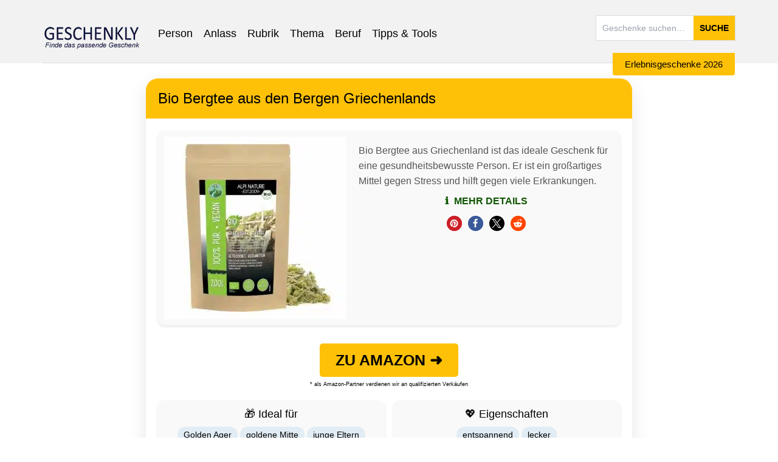

--- FILE ---
content_type: text/html; charset=UTF-8
request_url: https://geschenkly.de/geschenkideen/bio-bergtee/
body_size: 49812
content:
<!DOCTYPE html>
<html lang="de" prefix="og: https://ogp.me/ns#" prefix="og: http://ogp.me/ns#">
<head><meta charset="UTF-8"><script>if(navigator.userAgent.match(/MSIE|Internet Explorer/i)||navigator.userAgent.match(/Trident\/7\..*?rv:11/i)){var href=document.location.href;if(!href.match(/[?&]nowprocket/)){if(href.indexOf("?")==-1){if(href.indexOf("#")==-1){document.location.href=href+"?nowprocket=1"}else{document.location.href=href.replace("#","?nowprocket=1#")}}else{if(href.indexOf("#")==-1){document.location.href=href+"&nowprocket=1"}else{document.location.href=href.replace("#","&nowprocket=1#")}}}}</script><script>(()=>{class RocketLazyLoadScripts{constructor(){this.v="2.0.4",this.userEvents=["keydown","keyup","mousedown","mouseup","mousemove","mouseover","mouseout","touchmove","touchstart","touchend","touchcancel","wheel","click","dblclick","input"],this.attributeEvents=["onblur","onclick","oncontextmenu","ondblclick","onfocus","onmousedown","onmouseenter","onmouseleave","onmousemove","onmouseout","onmouseover","onmouseup","onmousewheel","onscroll","onsubmit"]}async t(){this.i(),this.o(),/iP(ad|hone)/.test(navigator.userAgent)&&this.h(),this.u(),this.l(this),this.m(),this.k(this),this.p(this),this._(),await Promise.all([this.R(),this.L()]),this.lastBreath=Date.now(),this.S(this),this.P(),this.D(),this.O(),this.M(),await this.C(this.delayedScripts.normal),await this.C(this.delayedScripts.defer),await this.C(this.delayedScripts.async),await this.T(),await this.F(),await this.j(),await this.A(),window.dispatchEvent(new Event("rocket-allScriptsLoaded")),this.everythingLoaded=!0,this.lastTouchEnd&&await new Promise(t=>setTimeout(t,500-Date.now()+this.lastTouchEnd)),this.I(),this.H(),this.U(),this.W()}i(){this.CSPIssue=sessionStorage.getItem("rocketCSPIssue"),document.addEventListener("securitypolicyviolation",t=>{this.CSPIssue||"script-src-elem"!==t.violatedDirective||"data"!==t.blockedURI||(this.CSPIssue=!0,sessionStorage.setItem("rocketCSPIssue",!0))},{isRocket:!0})}o(){window.addEventListener("pageshow",t=>{this.persisted=t.persisted,this.realWindowLoadedFired=!0},{isRocket:!0}),window.addEventListener("pagehide",()=>{this.onFirstUserAction=null},{isRocket:!0})}h(){let t;function e(e){t=e}window.addEventListener("touchstart",e,{isRocket:!0}),window.addEventListener("touchend",function i(o){o.changedTouches[0]&&t.changedTouches[0]&&Math.abs(o.changedTouches[0].pageX-t.changedTouches[0].pageX)<10&&Math.abs(o.changedTouches[0].pageY-t.changedTouches[0].pageY)<10&&o.timeStamp-t.timeStamp<200&&(window.removeEventListener("touchstart",e,{isRocket:!0}),window.removeEventListener("touchend",i,{isRocket:!0}),"INPUT"===o.target.tagName&&"text"===o.target.type||(o.target.dispatchEvent(new TouchEvent("touchend",{target:o.target,bubbles:!0})),o.target.dispatchEvent(new MouseEvent("mouseover",{target:o.target,bubbles:!0})),o.target.dispatchEvent(new PointerEvent("click",{target:o.target,bubbles:!0,cancelable:!0,detail:1,clientX:o.changedTouches[0].clientX,clientY:o.changedTouches[0].clientY})),event.preventDefault()))},{isRocket:!0})}q(t){this.userActionTriggered||("mousemove"!==t.type||this.firstMousemoveIgnored?"keyup"===t.type||"mouseover"===t.type||"mouseout"===t.type||(this.userActionTriggered=!0,this.onFirstUserAction&&this.onFirstUserAction()):this.firstMousemoveIgnored=!0),"click"===t.type&&t.preventDefault(),t.stopPropagation(),t.stopImmediatePropagation(),"touchstart"===this.lastEvent&&"touchend"===t.type&&(this.lastTouchEnd=Date.now()),"click"===t.type&&(this.lastTouchEnd=0),this.lastEvent=t.type,t.composedPath&&t.composedPath()[0].getRootNode()instanceof ShadowRoot&&(t.rocketTarget=t.composedPath()[0]),this.savedUserEvents.push(t)}u(){this.savedUserEvents=[],this.userEventHandler=this.q.bind(this),this.userEvents.forEach(t=>window.addEventListener(t,this.userEventHandler,{passive:!1,isRocket:!0})),document.addEventListener("visibilitychange",this.userEventHandler,{isRocket:!0})}U(){this.userEvents.forEach(t=>window.removeEventListener(t,this.userEventHandler,{passive:!1,isRocket:!0})),document.removeEventListener("visibilitychange",this.userEventHandler,{isRocket:!0}),this.savedUserEvents.forEach(t=>{(t.rocketTarget||t.target).dispatchEvent(new window[t.constructor.name](t.type,t))})}m(){const t="return false",e=Array.from(this.attributeEvents,t=>"data-rocket-"+t),i="["+this.attributeEvents.join("],[")+"]",o="[data-rocket-"+this.attributeEvents.join("],[data-rocket-")+"]",s=(e,i,o)=>{o&&o!==t&&(e.setAttribute("data-rocket-"+i,o),e["rocket"+i]=new Function("event",o),e.setAttribute(i,t))};new MutationObserver(t=>{for(const n of t)"attributes"===n.type&&(n.attributeName.startsWith("data-rocket-")||this.everythingLoaded?n.attributeName.startsWith("data-rocket-")&&this.everythingLoaded&&this.N(n.target,n.attributeName.substring(12)):s(n.target,n.attributeName,n.target.getAttribute(n.attributeName))),"childList"===n.type&&n.addedNodes.forEach(t=>{if(t.nodeType===Node.ELEMENT_NODE)if(this.everythingLoaded)for(const i of[t,...t.querySelectorAll(o)])for(const t of i.getAttributeNames())e.includes(t)&&this.N(i,t.substring(12));else for(const e of[t,...t.querySelectorAll(i)])for(const t of e.getAttributeNames())this.attributeEvents.includes(t)&&s(e,t,e.getAttribute(t))})}).observe(document,{subtree:!0,childList:!0,attributeFilter:[...this.attributeEvents,...e]})}I(){this.attributeEvents.forEach(t=>{document.querySelectorAll("[data-rocket-"+t+"]").forEach(e=>{this.N(e,t)})})}N(t,e){const i=t.getAttribute("data-rocket-"+e);i&&(t.setAttribute(e,i),t.removeAttribute("data-rocket-"+e))}k(t){Object.defineProperty(HTMLElement.prototype,"onclick",{get(){return this.rocketonclick||null},set(e){this.rocketonclick=e,this.setAttribute(t.everythingLoaded?"onclick":"data-rocket-onclick","this.rocketonclick(event)")}})}S(t){function e(e,i){let o=e[i];e[i]=null,Object.defineProperty(e,i,{get:()=>o,set(s){t.everythingLoaded?o=s:e["rocket"+i]=o=s}})}e(document,"onreadystatechange"),e(window,"onload"),e(window,"onpageshow");try{Object.defineProperty(document,"readyState",{get:()=>t.rocketReadyState,set(e){t.rocketReadyState=e},configurable:!0}),document.readyState="loading"}catch(t){console.log("WPRocket DJE readyState conflict, bypassing")}}l(t){this.originalAddEventListener=EventTarget.prototype.addEventListener,this.originalRemoveEventListener=EventTarget.prototype.removeEventListener,this.savedEventListeners=[],EventTarget.prototype.addEventListener=function(e,i,o){o&&o.isRocket||!t.B(e,this)&&!t.userEvents.includes(e)||t.B(e,this)&&!t.userActionTriggered||e.startsWith("rocket-")||t.everythingLoaded?t.originalAddEventListener.call(this,e,i,o):(t.savedEventListeners.push({target:this,remove:!1,type:e,func:i,options:o}),"mouseenter"!==e&&"mouseleave"!==e||t.originalAddEventListener.call(this,e,t.savedUserEvents.push,o))},EventTarget.prototype.removeEventListener=function(e,i,o){o&&o.isRocket||!t.B(e,this)&&!t.userEvents.includes(e)||t.B(e,this)&&!t.userActionTriggered||e.startsWith("rocket-")||t.everythingLoaded?t.originalRemoveEventListener.call(this,e,i,o):t.savedEventListeners.push({target:this,remove:!0,type:e,func:i,options:o})}}J(t,e){this.savedEventListeners=this.savedEventListeners.filter(i=>{let o=i.type,s=i.target||window;return e!==o||t!==s||(this.B(o,s)&&(i.type="rocket-"+o),this.$(i),!1)})}H(){EventTarget.prototype.addEventListener=this.originalAddEventListener,EventTarget.prototype.removeEventListener=this.originalRemoveEventListener,this.savedEventListeners.forEach(t=>this.$(t))}$(t){t.remove?this.originalRemoveEventListener.call(t.target,t.type,t.func,t.options):this.originalAddEventListener.call(t.target,t.type,t.func,t.options)}p(t){let e;function i(e){return t.everythingLoaded?e:e.split(" ").map(t=>"load"===t||t.startsWith("load.")?"rocket-jquery-load":t).join(" ")}function o(o){function s(e){const s=o.fn[e];o.fn[e]=o.fn.init.prototype[e]=function(){return this[0]===window&&t.userActionTriggered&&("string"==typeof arguments[0]||arguments[0]instanceof String?arguments[0]=i(arguments[0]):"object"==typeof arguments[0]&&Object.keys(arguments[0]).forEach(t=>{const e=arguments[0][t];delete arguments[0][t],arguments[0][i(t)]=e})),s.apply(this,arguments),this}}if(o&&o.fn&&!t.allJQueries.includes(o)){const e={DOMContentLoaded:[],"rocket-DOMContentLoaded":[]};for(const t in e)document.addEventListener(t,()=>{e[t].forEach(t=>t())},{isRocket:!0});o.fn.ready=o.fn.init.prototype.ready=function(i){function s(){parseInt(o.fn.jquery)>2?setTimeout(()=>i.bind(document)(o)):i.bind(document)(o)}return"function"==typeof i&&(t.realDomReadyFired?!t.userActionTriggered||t.fauxDomReadyFired?s():e["rocket-DOMContentLoaded"].push(s):e.DOMContentLoaded.push(s)),o([])},s("on"),s("one"),s("off"),t.allJQueries.push(o)}e=o}t.allJQueries=[],o(window.jQuery),Object.defineProperty(window,"jQuery",{get:()=>e,set(t){o(t)}})}P(){const t=new Map;document.write=document.writeln=function(e){const i=document.currentScript,o=document.createRange(),s=i.parentElement;let n=t.get(i);void 0===n&&(n=i.nextSibling,t.set(i,n));const c=document.createDocumentFragment();o.setStart(c,0),c.appendChild(o.createContextualFragment(e)),s.insertBefore(c,n)}}async R(){return new Promise(t=>{this.userActionTriggered?t():this.onFirstUserAction=t})}async L(){return new Promise(t=>{document.addEventListener("DOMContentLoaded",()=>{this.realDomReadyFired=!0,t()},{isRocket:!0})})}async j(){return this.realWindowLoadedFired?Promise.resolve():new Promise(t=>{window.addEventListener("load",t,{isRocket:!0})})}M(){this.pendingScripts=[];this.scriptsMutationObserver=new MutationObserver(t=>{for(const e of t)e.addedNodes.forEach(t=>{"SCRIPT"!==t.tagName||t.noModule||t.isWPRocket||this.pendingScripts.push({script:t,promise:new Promise(e=>{const i=()=>{const i=this.pendingScripts.findIndex(e=>e.script===t);i>=0&&this.pendingScripts.splice(i,1),e()};t.addEventListener("load",i,{isRocket:!0}),t.addEventListener("error",i,{isRocket:!0}),setTimeout(i,1e3)})})})}),this.scriptsMutationObserver.observe(document,{childList:!0,subtree:!0})}async F(){await this.X(),this.pendingScripts.length?(await this.pendingScripts[0].promise,await this.F()):this.scriptsMutationObserver.disconnect()}D(){this.delayedScripts={normal:[],async:[],defer:[]},document.querySelectorAll("script[type$=rocketlazyloadscript]").forEach(t=>{t.hasAttribute("data-rocket-src")?t.hasAttribute("async")&&!1!==t.async?this.delayedScripts.async.push(t):t.hasAttribute("defer")&&!1!==t.defer||"module"===t.getAttribute("data-rocket-type")?this.delayedScripts.defer.push(t):this.delayedScripts.normal.push(t):this.delayedScripts.normal.push(t)})}async _(){await this.L();let t=[];document.querySelectorAll("script[type$=rocketlazyloadscript][data-rocket-src]").forEach(e=>{let i=e.getAttribute("data-rocket-src");if(i&&!i.startsWith("data:")){i.startsWith("//")&&(i=location.protocol+i);try{const o=new URL(i).origin;o!==location.origin&&t.push({src:o,crossOrigin:e.crossOrigin||"module"===e.getAttribute("data-rocket-type")})}catch(t){}}}),t=[...new Map(t.map(t=>[JSON.stringify(t),t])).values()],this.Y(t,"preconnect")}async G(t){if(await this.K(),!0!==t.noModule||!("noModule"in HTMLScriptElement.prototype))return new Promise(e=>{let i;function o(){(i||t).setAttribute("data-rocket-status","executed"),e()}try{if(navigator.userAgent.includes("Firefox/")||""===navigator.vendor||this.CSPIssue)i=document.createElement("script"),[...t.attributes].forEach(t=>{let e=t.nodeName;"type"!==e&&("data-rocket-type"===e&&(e="type"),"data-rocket-src"===e&&(e="src"),i.setAttribute(e,t.nodeValue))}),t.text&&(i.text=t.text),t.nonce&&(i.nonce=t.nonce),i.hasAttribute("src")?(i.addEventListener("load",o,{isRocket:!0}),i.addEventListener("error",()=>{i.setAttribute("data-rocket-status","failed-network"),e()},{isRocket:!0}),setTimeout(()=>{i.isConnected||e()},1)):(i.text=t.text,o()),i.isWPRocket=!0,t.parentNode.replaceChild(i,t);else{const i=t.getAttribute("data-rocket-type"),s=t.getAttribute("data-rocket-src");i?(t.type=i,t.removeAttribute("data-rocket-type")):t.removeAttribute("type"),t.addEventListener("load",o,{isRocket:!0}),t.addEventListener("error",i=>{this.CSPIssue&&i.target.src.startsWith("data:")?(console.log("WPRocket: CSP fallback activated"),t.removeAttribute("src"),this.G(t).then(e)):(t.setAttribute("data-rocket-status","failed-network"),e())},{isRocket:!0}),s?(t.fetchPriority="high",t.removeAttribute("data-rocket-src"),t.src=s):t.src="data:text/javascript;base64,"+window.btoa(unescape(encodeURIComponent(t.text)))}}catch(i){t.setAttribute("data-rocket-status","failed-transform"),e()}});t.setAttribute("data-rocket-status","skipped")}async C(t){const e=t.shift();return e?(e.isConnected&&await this.G(e),this.C(t)):Promise.resolve()}O(){this.Y([...this.delayedScripts.normal,...this.delayedScripts.defer,...this.delayedScripts.async],"preload")}Y(t,e){this.trash=this.trash||[];let i=!0;var o=document.createDocumentFragment();t.forEach(t=>{const s=t.getAttribute&&t.getAttribute("data-rocket-src")||t.src;if(s&&!s.startsWith("data:")){const n=document.createElement("link");n.href=s,n.rel=e,"preconnect"!==e&&(n.as="script",n.fetchPriority=i?"high":"low"),t.getAttribute&&"module"===t.getAttribute("data-rocket-type")&&(n.crossOrigin=!0),t.crossOrigin&&(n.crossOrigin=t.crossOrigin),t.integrity&&(n.integrity=t.integrity),t.nonce&&(n.nonce=t.nonce),o.appendChild(n),this.trash.push(n),i=!1}}),document.head.appendChild(o)}W(){this.trash.forEach(t=>t.remove())}async T(){try{document.readyState="interactive"}catch(t){}this.fauxDomReadyFired=!0;try{await this.K(),this.J(document,"readystatechange"),document.dispatchEvent(new Event("rocket-readystatechange")),await this.K(),document.rocketonreadystatechange&&document.rocketonreadystatechange(),await this.K(),this.J(document,"DOMContentLoaded"),document.dispatchEvent(new Event("rocket-DOMContentLoaded")),await this.K(),this.J(window,"DOMContentLoaded"),window.dispatchEvent(new Event("rocket-DOMContentLoaded"))}catch(t){console.error(t)}}async A(){try{document.readyState="complete"}catch(t){}try{await this.K(),this.J(document,"readystatechange"),document.dispatchEvent(new Event("rocket-readystatechange")),await this.K(),document.rocketonreadystatechange&&document.rocketonreadystatechange(),await this.K(),this.J(window,"load"),window.dispatchEvent(new Event("rocket-load")),await this.K(),window.rocketonload&&window.rocketonload(),await this.K(),this.allJQueries.forEach(t=>t(window).trigger("rocket-jquery-load")),await this.K(),this.J(window,"pageshow");const t=new Event("rocket-pageshow");t.persisted=this.persisted,window.dispatchEvent(t),await this.K(),window.rocketonpageshow&&window.rocketonpageshow({persisted:this.persisted})}catch(t){console.error(t)}}async K(){Date.now()-this.lastBreath>45&&(await this.X(),this.lastBreath=Date.now())}async X(){return document.hidden?new Promise(t=>setTimeout(t)):new Promise(t=>requestAnimationFrame(t))}B(t,e){return e===document&&"readystatechange"===t||(e===document&&"DOMContentLoaded"===t||(e===window&&"DOMContentLoaded"===t||(e===window&&"load"===t||e===window&&"pageshow"===t)))}static run(){(new RocketLazyLoadScripts).t()}}RocketLazyLoadScripts.run()})();</script>
    
    <meta http-equiv="X-UA-Compatible" content="IE=edge">
	<meta name="viewport" content="width=device-width, initial-scale=1.0">
    <meta name="theme-color" content="#e9a400">
    <link rel="icon" sizes="32x32" href="https://geschenkly.de/wp-content/uploads/2017/08/favicon-1.png">
    <link rel="icon" sizes="192x192" href="https://geschenkly.de/wp-content/uploads/2017/08/favicon-192x192.png">
    <link rel="apple-touch-icon" sizes="180x180" href="https://geschenkly.de/wp-content/uploads/2017/08/apple-icon.png">
   <!-- <link rel="profile" href="https://gmpg.org/xfn/11">  -->
   <!-- <link rel="pingback" href="https://geschenkly.de/xmlrpc.php">  -->
	

<noscript><link data-minify="1" rel="stylesheet" href="https://geschenkly.de/wp-content/cache/min/1/wp-content/fontawesome/css/all.css?ver=1767784285"></noscript>

    <!-- Matomo Tracking -->
    <script type="rocketlazyloadscript">
        var _paq = window._paq = window._paq || [];
        _paq.push(["setDocumentTitle", document.domain + "/" + document.title]);
        _paq.push(['trackPageView']);
        _paq.push(['enableLinkTracking']);
        _paq.push(['setTrackerUrl', 'https://geschenklyanalytics.de/matomo/matomo.php']);
        _paq.push(['setSiteId', '1']);
        (function() {
            var d=document, g=d.createElement('script'), s=d.getElementsByTagName('script')[0];
            g.async=true; g.defer=true; g.src='https://geschenklyanalytics.de/matomo/matomo.js'; 
            s.parentNode.insertBefore(g,s);
        })();
    </script>
    <noscript>
        <p>
            <img 
                referrerpolicy="no-referrer-when-downgrade" 
                src="https://geschenklyanalytics.de/matomo/matomo.php?idsite=1&amp;rec=1" 
                style="border:0;" 
                alt="" 
                loading="lazy"
            />
        </p>
    </noscript>
    <!-- End Matomo Tracking -->

        <script type="rocketlazyloadscript" data-rocket-type="text/javascript">document.documentElement.className = document.documentElement.className.replace( 'no-js', '' ) + ' yes-js js_active js'</script>
<!-- Hubbub v.1.36.3 https://morehubbub.com/ -->
<meta property="og:locale" content="de_DE" />
<meta property="og:type" content="article" />
<meta property="og:title" content="Bio Bergtee aus den Bergen Griechenlands" />
<meta property="og:description" content="Bio Bergtee aus Griechenland ist das ideale Geschenk für eine gesundheitsbewusste Person. Er ist ein großartiges Mittel gegen Stress und hilft gegen viele Erkrankungen." />
<meta property="og:url" content="https://geschenkly.de/geschenkideen/bio-bergtee/" />
<meta property="og:site_name" content="Geschenkly - Geschenkideen die passen" />
<meta property="og:updated_time" content="2024-12-08T13:21:54+00:00" />
<meta property="article:published_time" content="2021-01-03T17:56:01+00:00" />
<meta property="article:modified_time" content="2024-12-08T13:21:54+00:00" />
<meta name="twitter:card" content="summary_large_image" />
<meta name="twitter:title" content="Bio Bergtee aus den Bergen Griechenlands" />
<meta name="twitter:description" content="Bio Bergtee aus Griechenland ist das ideale Geschenk für eine gesundheitsbewusste Person. Er ist ein großartiges Mittel gegen Stress und hilft gegen viele Erkrankungen." />
<meta class="flipboard-article" content="Bio Bergtee aus Griechenland ist das ideale Geschenk für eine gesundheitsbewusste Person. Er ist ein großartiges Mittel gegen Stress und hilft gegen viele Erkrankungen." />
<meta property="og:image" content="https://geschenkly.de/wp-content/uploads/2021/01/71sgVNqoQSL._SL1500_.jpg" />
<meta name="twitter:image" content="https://geschenkly.de/wp-content/uploads/2021/01/71sgVNqoQSL._SL1500_.jpg" />
<meta property="og:image:width" content="1500" />
<meta property="og:image:height" content="1500" />
<!-- Hubbub v.1.36.3 https://morehubbub.com/ -->

<!-- Suchmaschinen-Optimierung durch Rank Math PRO - https://rankmath.com/ -->
<title>Bio Bergtee aus Griechenland - Wohlschmeckend und Gesund!</title>
<link data-rocket-prefetch href="https://geschenklyanalytics.de" rel="dns-prefetch">
<link data-rocket-prefetch href="https://cdn.jsdelivr.net" rel="dns-prefetch">
<link crossorigin data-rocket-preload as="font" href="https://geschenkly.de/wp-content/fontawesome/webfonts/fa-solid-900.woff2" rel="preload">
<link crossorigin data-rocket-preload as="font" href="https://geschenkly.de/wp-content/fontawesome/webfonts/fa-regular-400.woff2" rel="preload">
<style id="wpr-usedcss">.fa{font-family:var(--fa-style-family,"Font Awesome 6 Free");font-weight:var(--fa-style,900)}.fa,.far,.fas{-moz-osx-font-smoothing:grayscale;-webkit-font-smoothing:antialiased;display:var(--fa-display,inline-block);font-style:normal;font-variant:normal;line-height:1;text-rendering:auto}.far,.fas{font-family:'Font Awesome 6 Free'}.fa-chevron-up::before{content:"\f077"}.fa-heart::before{content:"\f004"}.fa-times::before{content:"\f00d"}.fa-paper-plane::before{content:"\f1d8"}.fa-thumbs-up::before{content:"\f164"}:root{--fa-style-family-brands:'Font Awesome 6 Brands';--fa-font-brands:normal 400 1em/1 'Font Awesome 6 Brands'}@font-face{font-family:'Font Awesome 6 Brands';font-style:normal;font-weight:400;font-display:swap;src:url("https://geschenkly.de/wp-content/fontawesome/webfonts/fa-brands-400.woff2") format("woff2"),url("https://geschenkly.de/wp-content/fontawesome/webfonts/fa-brands-400.ttf") format("truetype")}:root{--fa-style-family-classic:'Font Awesome 6 Free';--fa-font-regular:normal 400 1em/1 'Font Awesome 6 Free'}@font-face{font-family:'Font Awesome 6 Free';font-style:normal;font-weight:400;font-display:swap;src:url("https://geschenkly.de/wp-content/fontawesome/webfonts/fa-regular-400.woff2") format("woff2"),url("https://geschenkly.de/wp-content/fontawesome/webfonts/fa-regular-400.ttf") format("truetype")}.far{font-weight:400}:root{--fa-style-family-classic:'Font Awesome 6 Free';--fa-font-solid:normal 900 1em/1 'Font Awesome 6 Free'}@font-face{font-family:'Font Awesome 6 Free';font-style:normal;font-weight:900;font-display:swap;src:url("https://geschenkly.de/wp-content/fontawesome/webfonts/fa-solid-900.woff2") format("woff2"),url("https://geschenkly.de/wp-content/fontawesome/webfonts/fa-solid-900.ttf") format("truetype")}.fas{font-weight:900}@font-face{font-family:'Font Awesome 5 Brands';font-display:swap;font-weight:400;src:url("https://geschenkly.de/wp-content/fontawesome/webfonts/fa-brands-400.woff2") format("woff2"),url("https://geschenkly.de/wp-content/fontawesome/webfonts/fa-brands-400.ttf") format("truetype")}@font-face{font-family:'Font Awesome 5 Free';font-display:swap;font-weight:900;src:url("https://geschenkly.de/wp-content/fontawesome/webfonts/fa-solid-900.woff2") format("woff2"),url("https://geschenkly.de/wp-content/fontawesome/webfonts/fa-solid-900.ttf") format("truetype")}@font-face{font-family:'Font Awesome 5 Free';font-display:swap;font-weight:400;src:url("https://geschenkly.de/wp-content/fontawesome/webfonts/fa-regular-400.woff2") format("woff2"),url("https://geschenkly.de/wp-content/fontawesome/webfonts/fa-regular-400.ttf") format("truetype")}@font-face{font-family:FontAwesome;font-display:swap;src:url("https://geschenkly.de/wp-content/fontawesome/webfonts/fa-solid-900.woff2") format("woff2"),url("https://geschenkly.de/wp-content/fontawesome/webfonts/fa-solid-900.ttf") format("truetype")}@font-face{font-family:FontAwesome;font-display:swap;src:url("https://geschenkly.de/wp-content/fontawesome/webfonts/fa-brands-400.woff2") format("woff2"),url("https://geschenkly.de/wp-content/fontawesome/webfonts/fa-brands-400.ttf") format("truetype")}@font-face{font-family:FontAwesome;font-display:swap;src:url("https://geschenkly.de/wp-content/fontawesome/webfonts/fa-regular-400.woff2") format("woff2"),url("https://geschenkly.de/wp-content/fontawesome/webfonts/fa-regular-400.ttf") format("truetype");unicode-range:U+F003,U+F006,U+F014,U+F016-F017,U+F01A-F01B,U+F01D,U+F022,U+F03E,U+F044,U+F046,U+F05C-F05D,U+F06E,U+F070,U+F087-F088,U+F08A,U+F094,U+F096-F097,U+F09D,U+F0A0,U+F0A2,U+F0A4-F0A7,U+F0C5,U+F0C7,U+F0E5-F0E6,U+F0EB,U+F0F6-F0F8,U+F10C,U+F114-F115,U+F118-F11A,U+F11C-F11D,U+F133,U+F147,U+F14E,U+F150-F152,U+F185-F186,U+F18E,U+F190-F192,U+F196,U+F1C1-F1C9,U+F1D9,U+F1DB,U+F1E3,U+F1EA,U+F1F7,U+F1F9,U+F20A,U+F247-F248,U+F24A,U+F24D,U+F255-F25B,U+F25D,U+F271-F274,U+F278,U+F27B,U+F28C,U+F28E,U+F29C,U+F2B5,U+F2B7,U+F2BA,U+F2BC,U+F2BE,U+F2C0-F2C1,U+F2C3,U+F2D0,U+F2D2,U+F2D4,U+F2DC}.pswp{display:none}img:is([sizes=auto i],[sizes^="auto," i]){contain-intrinsic-size:3000px 1500px}img.emoji{display:inline!important;border:none!important;box-shadow:none!important;height:1em!important;width:1em!important;margin:0 .07em!important;vertical-align:-.1em!important;background:0 0!important;padding:0!important}body{font-family:'Segoe UI',Tahoma,Geneva,Verdana,sans-serif;background-color:#f0f4f8;margin:0;padding:20px;color:#333}.footer-shop-button{position:fixed;bottom:0;left:0;right:0;z-index:1000;background-color:#fff;box-shadow:0 -2px 10px rgba(0,0,0,.1);padding:10px 10px 60px;display:flex;flex-direction:column}.footer-shop-button::before{content:'';position:absolute;bottom:100%;left:0;right:0;height:15vh;background-color:#fff}.footer-shop-button #shopButton{width:80%;margin:0 auto 10px;position:relative;z-index:1001}@media screen and (min-width:769px){.footer-shop-button{display:none!important}}.gift-card{background-color:#fff;border-radius:20px;box-shadow:0 10px 30px rgba(0,0,0,.1);overflow:hidden;max-width:800px;margin:0 auto}#shopButton{background-color:#d37800;color:#fff;padding:10px 20px;border:none;border-radius:5px;font-size:25px;cursor:pointer;transition:background-color .3s ease;display:inline-block;text-decoration:none;width:30%}.gift-header{background-color:#ffc107;color:#fff;padding:20px;text-align:center}.gift-title{margin:0;font-size:24px;background-color:#ffc107}.gift-content{padding:20px}.gift-image-description{display:flex;align-items:flex-start;margin-bottom:30px;background-color:#f9f9f9;border-radius:10px;padding:10px;box-shadow:0 2px 5px rgba(0,0,0,.1)}.gift-short-description{flex:1;font-size:16px;line-height:1.6;color:#555;position:relative;padding:10px 1px 1px 20px}@media screen and (max-width:768px){.gift-short-description{padding:10px 1px 1px}}.show-more-button{bottom:0;right:0;background:0 0;border:none;color:#4a90e2;font-size:14px;cursor:pointer;width:100%;display:table-column;align-items:center;transition:color .3s ease}.show-more-button:hover{color:#3a7bc8}.info-icon{margin-right:5px;font-size:16px}.full-description{background-color:#f9f9f9;border-radius:10px;padding:20px;margin-top:20px;box-shadow:0 2px 5px rgba(0,0,0,.1)}.full-description h3{margin-top:0;color:#333}.gift-summary{display:grid;grid-template-columns:repeat(2,1fr);gap:15px;margin-bottom:20px}@media screen and (max-width:768px){.gift-summary{display:block;gap:15px;margin-bottom:20px}}.analytics-item,.summary-item{background-color:#f9f9f9;border-radius:10px;padding:10px;text-align:center;box-shadow:0 2px 5px rgba(0,0,0,.1);height:100%;display:flex;flex-direction:column}.summary-icon{font-size:24px;margin-bottom:10px}.analytics-item h3,.summary-item h3{margin:0 0 10px;font-size:16px;color:#666}.summary-item p{margin:0;font-size:14px}.tag{background-color:#e1ecf4;color:#4a90e2;padding:5px 10px;border-radius:20px;font-size:14px;cursor:pointer;transition:background-color .3s ease}.tag:hover{background-color:#4a90e2;color:#fff}.like-button{background:0 0;border:none;font-size:24px;cursor:pointer;transition:transform .3s ease}.like-button:hover{transform:scale(1.2)}.analytics-section{margin-top:20px}.analytics-grid{display:grid;grid-template-columns:repeat(2,1fr);gap:15px}.analytics-value{font-size:24px;font-weight:700;color:#4a90e2;margin:10px 0}.trend-button{margin-top:10px;background:0 0;border:none;color:#4a90e2;cursor:pointer;text-decoration:underline}.feedback-section{margin-top:20px;background-color:#f9f9f9;border-radius:10px;padding:15px}.feedback-section h3{margin-top:0}.feedback-input{width:100%;padding:10px;border-radius:5px;border:1px solid #ccc;margin-top:10px;font-size:16px}.feedback-submit{margin:20px 1px 10px;background-color:#e9a400;color:#fff;align-items:center;border:none;padding:10px 20px;border-radius:5px;font-size:16px;cursor:pointer;transition:background-color .3s ease;align:center;width:100%}#shopButton:hover{background-color:#ffc107}.feedback-submit:hover{background-color:#ffc107}.interest-section{margin-top:20px}.interest-visualization{margin-top:15px}.interest-bar{width:100%;height:20px;background-color:#e0e0e0;border-radius:10px;overflow:hidden}.interest-level{height:100%;background-color:#4caf50;width:0;transition:width .5s ease-in-out}.interest-labels{display:flex;justify-content:space-between;margin-top:5px;font-size:12px;color:#666}.interest-description{text-align:center;margin-top:10px;font-style:italic}.gift-categories{margin-top:20px}.gift-categories .attributes-tags{display:flex;flex-wrap:wrap;gap:10px}.gift-categories .tag{background-color:#f0f0f0;padding:5px 10px;border-radius:15px;text-decoration:none;color:#333;transition:background-color .3s}.gift-categories .tag:hover{background-color:#e0e0e0}.rank-note{font-size:10px;position:absolute;bottom:5px;right:5px;color:#888}.shop-button-container{text-align:center;margin-bottom:20px;width:100%}.shop-button-container p{text-align:center;margin-bottom:20px;width:100%}@media screen and (max-width:768px){#shopButton{background-color:#e9a400;color:#fff;padding:10px 20px;border:none;border-radius:5px;font-size:20px;cursor:pointer;transition:background-color .3s ease;display:inline-block;text-decoration:none;width:80%}}.abstimmung-box{display:flex;flex-direction:column;text-align:center}@media (max-width:768px){.gift-image-description{flex-direction:column}}@media (max-width:480px){.analytics-grid,.gift-summary{grid-template-columns:1fr}}.clear{clear:both}.yes-js ul.products.masonry{visibility:hidden}#list-or-grid{margin-right:20px}#list-or-grid{display:inline-block}.woocommerce ul.products,.woocommerce-page ul.products{margin:0;padding:0;list-style:none;clear:both}.woocommerce ul.products li,.woocommerce-page ul.products li{list-style:none;margin-bottom:25px;text-align:center;position:relative}.woocommerce ul.products li.first{clear:both}.woocommerce ul.products li.product .product-wrapper{border:1px solid;padding:5px;position:relative;box-sizing:border-box}ul.products li.product .thumb-wrapper{position:relative}.woocommerce ul.products li.product .thumb img,.woocommerce-page ul.products li.product .thumb img{width:100%;height:auto;display:block;margin:0}.woocommerce ul.products li.product .product-wrapper .product-meta h3.product-name{margin-bottom:5px}.woocommerce ul.products li.product .product-wrapper .product-meta .price{display:block}.woocommerce ul.products li.product .product-actions-wrapper .product-buttons a.details{margin-left:5px}ul.products li.product .product-actions-wrapper .product-buttons .added_to_cart{display:none!important}.woocommerce ul.products li.product .product-actions-wrapper .product-buttons{margin-bottom:15px}.woocommerce ul.products li.product .product-wrapper .thumb-wrapper .added_to_cart_ico,.woocommerce ul.products li.product .product-wrapper .thumb-wrapper .added_to_wishlist_ico{position:absolute;z-index:5;top:0;left:0}.woocommerce ul.products li.product.list{width:100%}.woocommerce ul.products li.product.list .product-actions-wrapper .product-buttons,.woocommerce ul.products li.product.list .product-wrapper .thumb-wrapper{float:left}.woocommerce ul.products li.product.list .product-wrapper .product-actions-wrapper,.woocommerce ul.products li.product.list .product-wrapper .product-meta{height:auto!important;float:right}.woocommerce ul.products li.product.list .product-actions-wrapper .product-buttons{clear:both}.woocommerce ul.products li.product.list .product-wrapper .product-meta .price,.woocommerce ul.products li.product.list .product-wrapper .product-meta h3.product-name{text-align:left}ul.products li.product.grid .product-wrapper.zoom .product-actions-wrapper{visibility:hidden;min-width:100%;left:-1px;right:-1px;text-align:center;position:absolute;overflow:hidden;height:0}ul.products li.product.grid .product-wrapper.zoom{position:relative;left:0;background:#fff;width:100%;-webkit-transition:.4s cubic-bezier(.215, .61, .355, 1);-moz-transition:.4s cubic-bezier(.215, .61, .355, 1);-ms-transition:.4s cubic-bezier(.215, .61, .355, 1);-o-transition:.4s cubic-bezier(.215, .61, .355, 1);transition:all .4s cubic-bezier(.215, .61, .355, 1)}ul.products li.product.grid:hover .product-wrapper.zoom{width:130%;left:-15%;z-index:1000;margin-top:-30px;top:0}ul.products li.product.grid:hover .product-wrapper.zoom .product-actions-wrapper{visibility:visible;-webkit-transition:.5s linear;-moz-transition:.5s linear;-o-transition:.5s linear;transition:all .5s linear;-webkit-backface-visibility:hidden}ul.products li.product.grid .product-wrapper.zoom .product-actions{top:5px;left:0;right:0;padding:0 5px 5px;text-align:center;position:absolute}ul.products li.product.grid .product-wrapper.zoom .product-actions{border:1px solid #dbdbdb;background:#fff;border-top:0}ul.products li.product.list .product-actions-wrapper{padding-bottom:70px}ul.products li.product.list .product-actions-wrapper .product-other-action{position:absolute;bottom:2%}ul.products li.product .product-actions-wrapper .product-other-action{display:table;margin-top:30px;margin-bottom:5px;width:100%}.woocommerce ul.products li.product .product-actions-wrapper .share-container{display:none}.single-product.woocommerce div.product div.summary .product-actions>div.clear,ul.products li.product .product-actions-wrapper .yith-wcwl-wishlistaddedbrowse span.feedback{display:none!important}.woocommerce ul.products li.product .product-actions-wrapper .product-other-action .yith-wcwl-add-to-wishlist{display:table-cell;margin:0;vertical-align:top;padding:0 2px;cursor:pointer}.woocommerce ul.products li.product .product-actions-wrapper .product-other-action .yith-wcwl-add-button a,.woocommerce ul.products li.product .product-actions-wrapper .product-other-action .yith-wcwl-wishlistaddedbrowse a{padding-top:30px;display:block}.single-product.woocommerce div.product div.summary .product-actions div.yith-wcwl-add-to-wishlist,.woocommerce ul.products li.product .product-actions-wrapper .product-other-action .yith-wcwl-add-to-wishlist a{background:url('https://geschenkly.de/wp-content/themes/mindig/woocommerce/images/actions-icon.png') center -400px no-repeat}.woocommerce ul.products li.product .product-actions-wrapper .product-other-action .yith-wcwl-add-to-wishlist:hover a{background-position:center -472px}#popupWrap{position:fixed;background:#fff;z-index:1111111;padding:5px}#popupWrap .close-popup{position:absolute;top:10%;right:5%}#popupWrap .product-share{border:1px solid;padding:10px 20px}#popupWrap .product-share h3{margin:0 0 20px;text-transform:uppercase}.popupOverlay{background:rgba(0,0,0,.8);position:fixed;left:0;top:0;width:100%;height:100%;z-index:11111;display:none}.single-product.woocommerce div.product div.images{float:left;position:relative}.single-product.woocommerce div.product div.images .thumbnails a img,.single-product.woocommerce div.product div.images>a>img{border:1px solid;padding:3px}.single-product.woocommerce div.product div.images .thumbnails{margin-top:25px}.single-product.woocommerce div.product div.images .thumbnails.slider{margin-left:-5px;margin-right:-5px}.single-product.woocommerce div.product div.images .thumbnails.slider a{padding:0 5px;margin:0;width:auto!important}.single-product.woocommerce div.product div.summary{display:inline-block}.single-product.woocommerce div.product div.summary p.price{background:url('https://geschenkly.de/wp-content/themes/mindig/woocommerce/images/price-icon.png') center left no-repeat;padding:15px 0 15px 40px;margin:0;border-top:1px solid}.single-product.woocommerce div.product div.summary div[itemprop=description]{border-top:1px solid}.single-product.woocommerce div.product div.summary div[itemprop=description] p{margin:0;padding:15px 0 25px}.single-product.woocommerce div.product div.summary div.product-share{margin-top:20px}div.summary.entry-summary>div.yith-wcwl-add-to-wishlist{display:none}.single-product.woocommerce div.product div.summary .product-actions{margin-top:50px}.single-product.woocommerce div.product div.summary .product-actions>div:first-child{margin-right:15px}.single-product.woocommerce div.product div.summary .product-actions div.yith-wcwl-add-to-wishlist{display:inline-block;padding:2px 0 2px 30px;cursor:pointer}.single-product.woocommerce div.product div.summary .product-actions div.yith-wcwl-add-to-wishlist:hover{background-position:left bottom}.single-product.woocommerce div.product div.summary .product-actions .yith-wcwl-add-to-wishlist{margin:0}.single-product.woocommerce div.product div.summary .product-actions div.yith-wcwl-add-to-wishlist{background-position:0 -400px}.single-product.woocommerce div.product div.summary .product-actions div.yith-wcwl-add-to-wishlist:hover{background-position:0 -472px}.single-product.woocommerce div.product-actions div.yith-wcwl-add-to-wishlist{position:relative}.single-product.woocommerce div.product-actions .yith-wcwl-wishlistaddedbrowse span.feedback{margin-top:-40px;position:absolute;left:0;right:0;text-align:center;padding:5px 3px 8px;text-transform:uppercase;background-color:#1f1f1f}.single-product.woocommerce div.product-actions .yith-wcwl-wishlistaddedbrowse span.feedback:after{content:'';display:block;width:0;height:0;border-style:solid;border-width:10px 12px 0;border-bottom-color:transparent;border-right-color:transparent;border-left-color:transparent;position:relative;margin-left:auto;margin-bottom:-15px;margin-right:auto;color:#1f1f1f}.woocommerce-tabs:after,.woocommerce-tabs:before{display:table;content:''}.woocommerce-tabs:after{clear:both}.woocommerce-tabs{margin-top:20px}.woocommerce-tabs>div.panel{box-shadow:none;border:0;border-radius:0}li.type-product:hover div.product-actions-wrapper{z-index:99999999999999999}.search_mini_content .sbHolder .sbOptions{z-index:999}#yith-s{max-width:180px;width:100%;height:40px;display:block;float:left;line-height:20px;padding:10px;-moz-box-sizing:border-box;box-sizing:border-box;border:1px solid #dbdbdb}.single-product .woocommerce-product-gallery{width:58%!important;margin-left:0!important}.single-product .woocommerce-product-gallery a.woocommerce-product-gallery__trigger{display:none}.single-product .flex-viewport{border:1px solid #dbdbdb;margin-bottom:10px}.single-product .flex-viewport>.woocommerce-product-gallery{margin-top:0;margin-left:0}.single-product .flex-viewport>.woocommerce-product-gallery .woocommerce-product-gallery__image.flex-active-slide img.wp-post-image{width:100%!important}button.button{-webkit-transition:background-color .3s!important;-moz-transition:background-color .3s!important;transition:background-color .3s!important}@media (max-width:640px){.awp-modal{padding:1rem;width:95%}}.awp-button-primary{align-items:center;background-color:#4a90e2;border:none;border-radius:.5rem;box-shadow:0 4px 6px #0000001a;color:#fff;cursor:pointer;display:flex;font-size:1.1rem;gap:.5rem;justify-content:center;padding:.75rem 2rem;transition:background-color .3s ease,transform .2s ease}.awp-button-primary:hover{background-color:#357abd;transform:translateY(-2px)}.awp-input{border-radius:.5rem;box-sizing:border-box;font-size:1rem;padding:.75rem 1.5rem;transition:border-color .3s ease;width:100%}.awp-input:focus{border-color:#4a90e2;outline:0}.awp-button{background-color:#e0e0e0;border:none;border-radius:.5rem;box-shadow:0 4px 6px #0000001a;color:#333;cursor:pointer;font-size:1rem;padding:.75rem 2rem;transition:background-color .3s ease,transform .2s ease}.awp-button:hover{background-color:#cfcfcf;transform:translateY(-2px)}.awp-new-occasion h3{color:#4a90e2;font-family:'Playfair Display',serif;font-size:1.5rem;margin-bottom:1.5rem}.awp-loading-overlay{background-color:#f5f5f5e6;height:100%;width:100%}.awp-spinner{animation:1s linear infinite awp-spin;border:6px solid #e0e0e0;border-top-color:#4a90e2;height:3rem;width:3rem}.awp-loading-spinner span{color:#333;font-size:1.2rem;margin-top:1rem}.awp-temp-products-modal{align-items:center;background-color:#00000080;display:flex;height:100%;justify-content:center;left:0;position:fixed;top:0;width:100%;z-index:1100}.awp-temp-products-content{background-color:#fff;border-radius:.75rem;box-shadow:0 6px 12px #0003;max-width:600px;padding:3rem 4rem;width:90%}.awp-temp-products-content h2{color:#4a90e2;font-family:'Playfair Display',serif;font-size:1.75rem;margin-bottom:1.5rem}.awp-temp-products-content button{margin-top:1.5rem}@keyframes awp-spin{to{transform:rotate(1turn)}}@media (max-width:768px){.awp-button,.awp-button-primary{justify-content:center;width:100%}.awp-temp-products-content{padding:2rem 3rem;width:95%}}.awp-product-details{display:flex;flex-direction:column;max-width:300px}.awp-product-name{color:#4a90e2;font-size:1rem;font-weight:600;text-decoration:none;transition:color .3s ease}.awp-product-name:hover{color:#357abd;text-decoration:underline}.awp-select{background-color:#fff;border:1px solid #ccc;border-radius:.5rem;cursor:pointer;font-family:Roboto,sans-serif;font-size:.95rem;padding:.5rem 1rem;transition:border-color .3s ease}.awp-select:focus,.awp-select:hover{border-color:#4a90e2}.awp-select:focus{outline:0}.awp-input{border:1px solid #ccc;border-radius:4px;flex-grow:1;padding:.5rem}.awp-loading-overlay{align-items:center;background-color:#fffc;bottom:0;display:flex;justify-content:center;left:0;position:fixed;right:0;top:0;z-index:1000}.awp-loading-spinner{align-items:center;display:flex;flex-direction:column}.awp-spinner{animation:1s linear infinite spin;border:4px solid #f3f3f3;border-radius:50%;border-top-color:#007bff;height:40px;margin-bottom:.5rem;width:40px}.awp-input{background-color:#fffaf0;border:1px solid #ddd;border-radius:4px 0 0 4px;flex:1 1;font-size:14px;padding:8px}*,::backdrop,:after,:before{--tw-border-spacing-x:0;--tw-border-spacing-y:0;--tw-translate-x:0;--tw-translate-y:0;--tw-rotate:0;--tw-skew-x:0;--tw-skew-y:0;--tw-scale-x:1;--tw-scale-y:1;--tw-pan-x: ;--tw-pan-y: ;--tw-pinch-zoom: ;--tw-scroll-snap-strictness:proximity;--tw-gradient-from-position: ;--tw-gradient-via-position: ;--tw-gradient-to-position: ;--tw-ordinal: ;--tw-slashed-zero: ;--tw-numeric-figure: ;--tw-numeric-spacing: ;--tw-numeric-fraction: ;--tw-ring-inset: ;--tw-ring-offset-width:0px;--tw-ring-offset-color:#fff;--tw-ring-color:#3b82f680;--tw-ring-offset-shadow:0 0 #0000;--tw-ring-shadow:0 0 #0000;--tw-shadow:0 0 #0000;--tw-shadow-colored:0 0 #0000;--tw-blur: ;--tw-brightness: ;--tw-contrast: ;--tw-grayscale: ;--tw-hue-rotate: ;--tw-invert: ;--tw-saturate: ;--tw-sepia: ;--tw-drop-shadow: ;--tw-backdrop-blur: ;--tw-backdrop-brightness: ;--tw-backdrop-contrast: ;--tw-backdrop-grayscale: ;--tw-backdrop-hue-rotate: ;--tw-backdrop-invert: ;--tw-backdrop-opacity: ;--tw-backdrop-saturate: ;--tw-backdrop-sepia: ;--tw-contain-size: ;--tw-contain-layout: ;--tw-contain-paint: ;--tw-contain-style: }*,:after,:before{border:0 solid #e5e7eb;box-sizing:border-box}:after,:before{--tw-content:""}html{-webkit-text-size-adjust:100%;font-feature-settings:normal;-webkit-tap-highlight-color:transparent;font-family:ui-sans-serif,system-ui,sans-serif,'Apple Color Emoji','Segoe UI Emoji','Segoe UI Symbol','Noto Color Emoji';font-variation-settings:normal;line-height:1.5;tab-size:4}body{line-height:inherit}abbr:where([title]){-webkit-text-decoration:underline dotted;text-decoration:underline dotted}h1,h2,h3{font-size:inherit;font-weight:inherit}a{color:inherit;text-decoration:inherit}strong{font-weight:bolder}code,pre{font-feature-settings:normal;font-family:ui-monospace,SFMono-Regular,Menlo,Monaco,Consolas,'Liberation Mono','Courier New',monospace;font-size:1em;font-variation-settings:normal}table{border-collapse:collapse;border-color:inherit;text-indent:0}button,input,optgroup,select,textarea{font-feature-settings:inherit;color:inherit;font-family:inherit;font-size:100%;font-variation-settings:inherit;font-weight:inherit;letter-spacing:inherit;line-height:inherit;margin:0;padding:0}button,input:where([type=button]),input:where([type=reset]),input:where([type=submit]){-webkit-appearance:button;background-color:initial;background-image:none}progress{vertical-align:initial}::-webkit-inner-spin-button,::-webkit-outer-spin-button{height:auto}[type=search]{-webkit-appearance:textfield;outline-offset:-2px}::-webkit-search-decoration{-webkit-appearance:none}::-webkit-file-upload-button{-webkit-appearance:button;font:inherit}summary{display:list-item}figure,h1,h2,h3,p,pre{margin:0}fieldset{margin:0}fieldset,legend{padding:0}ol,ul{list-style:none;margin:0;padding:0}dialog{padding:0}textarea{resize:vertical}input::placeholder,textarea::placeholder{color:#9ca3af;opacity:1}[role=button],button{cursor:pointer}audio,canvas,embed,iframe,img,object,svg,video{display:block;vertical-align:middle}img,video{height:auto;max-width:100%}[hidden]:where(:not([hidden=until-found])){display:none}.container{width:100%}@media (min-width:640px){.container{max-width:640px}}@media (min-width:768px){.container{max-width:768px}}@media (min-width:1024px){.container{max-width:1024px}}@media (min-width:1280px){.container{max-width:1280px}}@media (min-width:1536px){.container{max-width:1536px}}.absolute{position:absolute}.relative{position:relative}.left-3{left:.75rem}.right-3{right:.75rem}.top-1\/2{top:50%}.col-span-12{grid-column:span 12/span 12}.mx-auto{margin-left:auto;margin-right:auto}.mb-2{margin-bottom:.5rem}.mb-4{margin-bottom:1rem}.mb-6{margin-bottom:1.5rem}.ml-2{margin-left:.5rem}.mr-2{margin-right:.5rem}.mt-1{margin-top:.25rem}.mt-2{margin-top:.5rem}.mt-4{margin-top:1rem}.mt-8{margin-top:2rem}.block{display:block}.flex{display:flex}.inline-flex{display:inline-flex}.grid{display:grid}.h-16{height:4rem}.h-4{height:1rem}.h-5{height:1.25rem}.h-8{height:2rem}.h-full{height:100%}.min-h-\[50vh\]{min-height:50vh}.min-h-screen{min-height:100vh}.w-16{width:4rem}.w-4{width:1rem}.w-5{width:1.25rem}.w-8{width:2rem}.w-full{width:100%}.max-w-7xl{max-width:80rem}.max-w-md{max-width:28rem}.max-w-xl{max-width:36rem}.flex-1{flex:1 1}.flex-grow{flex-grow:1}.-translate-y-1\/2{--tw-translate-y:-50%}.-translate-y-1\/2,.transform{transform:translate(var(--tw-translate-x),var(--tw-translate-y)) rotate(var(--tw-rotate)) skewX(var(--tw-skew-x)) skewY(var(--tw-skew-y)) scaleX(var(--tw-scale-x)) scaleY(var(--tw-scale-y))}@keyframes spin{to{transform:rotate(1turn)}}.animate-spin{animation:1s linear infinite spin}.grid-cols-1{grid-template-columns:repeat(1,minmax(0,1fr))}.grid-cols-12{grid-template-columns:repeat(12,minmax(0,1fr))}.flex-col{flex-direction:column}.items-start{align-items:flex-start}.items-center{align-items:center}.justify-center{justify-content:center}.justify-between{justify-content:space-between}.gap-1{gap:.25rem}.gap-2{gap:.5rem}.gap-3{gap:.75rem}.gap-4{gap:1rem}.gap-8{gap:2rem}.space-y-2>:not([hidden])~:not([hidden]){--tw-space-y-reverse:0;margin-bottom:calc(.5rem*var(--tw-space-y-reverse));margin-top:calc(.5rem*(1 - var(--tw-space-y-reverse)))}.space-y-4>:not([hidden])~:not([hidden]){--tw-space-y-reverse:0;margin-bottom:calc(1rem*var(--tw-space-y-reverse));margin-top:calc(1rem*(1 - var(--tw-space-y-reverse)))}.space-y-6>:not([hidden])~:not([hidden]){--tw-space-y-reverse:0;margin-bottom:calc(1.5rem*var(--tw-space-y-reverse));margin-top:calc(1.5rem*(1 - var(--tw-space-y-reverse)))}.space-y-8>:not([hidden])~:not([hidden]){--tw-space-y-reverse:0;margin-bottom:calc(2rem*var(--tw-space-y-reverse));margin-top:calc(2rem*(1 - var(--tw-space-y-reverse)))}.divide-y>:not([hidden])~:not([hidden]){--tw-divide-y-reverse:0;border-bottom-width:calc(1px*var(--tw-divide-y-reverse));border-top-width:calc(1px*(1 - var(--tw-divide-y-reverse)))}.divide-gray-200>:not([hidden])~:not([hidden]){--tw-divide-opacity:1;border-color:rgb(229 231 235/var(--tw-divide-opacity))}.overflow-auto{overflow:auto}.overflow-hidden{overflow:hidden}.rounded-full{border-radius:9999px}.rounded-lg{border-radius:.5rem}.rounded-xl{border-radius:.75rem}.border{border-width:1px}.border-gray-100{--tw-border-opacity:1;border-color:rgb(243 244 246/var(--tw-border-opacity))}.border-gray-200{--tw-border-opacity:1;border-color:rgb(229 231 235/var(--tw-border-opacity))}.border-neutral-200{--tw-border-opacity:1;border-color:rgb(229 229 229/var(--tw-border-opacity))}.bg-green-50{--tw-bg-opacity:1;background-color:rgb(240 253 244/var(--tw-bg-opacity))}.bg-green-500{--tw-bg-opacity:1;background-color:rgb(34 197 94/var(--tw-bg-opacity))}.bg-neutral-50{--tw-bg-opacity:1;background-color:rgb(250 250 250/var(--tw-bg-opacity))}.bg-orange-50{--tw-bg-opacity:1;background-color:rgb(255 247 237/var(--tw-bg-opacity))}.bg-orange-500{--tw-bg-opacity:1;background-color:rgb(249 115 22/var(--tw-bg-opacity))}.bg-red-50{--tw-bg-opacity:1;background-color:rgb(254 242 242/var(--tw-bg-opacity))}.bg-white{--tw-bg-opacity:1;background-color:rgb(255 255 255/var(--tw-bg-opacity))}.bg-gradient-to-b{background-image:linear-gradient(to bottom,var(--tw-gradient-stops))}.from-orange-50{--tw-gradient-from:#fff7ed var(--tw-gradient-from-position);--tw-gradient-to:#fff7ed00 var(--tw-gradient-to-position);--tw-gradient-stops:var(--tw-gradient-from),var(--tw-gradient-to)}.to-orange-100{--tw-gradient-to:#ffedd5 var(--tw-gradient-to-position)}.object-cover{object-fit:cover}.p-1{padding:.25rem}.p-2{padding:.5rem}.p-4{padding:1rem}.p-6{padding:1.5rem}.p-8{padding:2rem}.px-3{padding-left:.75rem;padding-right:.75rem}.px-4{padding-left:1rem;padding-right:1rem}.py-1{padding-bottom:.25rem;padding-top:.25rem}.py-12{padding-bottom:3rem;padding-top:3rem}.py-2{padding-bottom:.5rem;padding-top:.5rem}.py-3{padding-bottom:.75rem;padding-top:.75rem}.py-6{padding-bottom:1.5rem;padding-top:1.5rem}.py-8{padding-bottom:2rem;padding-top:2rem}.pl-10{padding-left:2.5rem}.pr-4{padding-right:1rem}.font-serif{font-family:ui-serif,Georgia,Cambria,'Times New Roman',Times,serif}.text-2xl{font-size:1.5rem;line-height:2rem}.text-3xl{font-size:1.875rem;line-height:2.25rem}.text-lg{font-size:1.125rem;line-height:1.75rem}.text-sm{font-size:.875rem;line-height:1.25rem}.text-xl{font-size:1.25rem;line-height:1.75rem}.font-medium{font-weight:500}.text-gray-300{--tw-text-opacity:1;color:rgb(209 213 219/var(--tw-text-opacity))}.text-gray-400{--tw-text-opacity:1;color:rgb(156 163 175/var(--tw-text-opacity))}.text-gray-500{--tw-text-opacity:1;color:rgb(107 114 128/var(--tw-text-opacity))}.text-gray-700{--tw-text-opacity:1;color:rgb(55 65 81/var(--tw-text-opacity))}.text-gray-800{--tw-text-opacity:1;color:rgb(31 41 55/var(--tw-text-opacity))}.text-green-600{--tw-text-opacity:1;color:rgb(22 163 74/var(--tw-text-opacity))}.text-neutral-300{--tw-text-opacity:1;color:rgb(212 212 212/var(--tw-text-opacity))}.text-neutral-500{--tw-text-opacity:1;color:rgb(115 115 115/var(--tw-text-opacity))}.text-neutral-600{--tw-text-opacity:1;color:rgb(82 82 82/var(--tw-text-opacity))}.text-neutral-700{--tw-text-opacity:1;color:rgb(64 64 64/var(--tw-text-opacity))}.text-neutral-800{--tw-text-opacity:1;color:rgb(38 38 38/var(--tw-text-opacity))}.text-orange-300{--tw-text-opacity:1;color:rgb(253 186 116/var(--tw-text-opacity))}.text-orange-500{--tw-text-opacity:1;color:rgb(249 115 22/var(--tw-text-opacity))}.text-orange-600{--tw-text-opacity:1;color:rgb(234 88 12/var(--tw-text-opacity))}.text-red-500{--tw-text-opacity:1;color:rgb(239 68 68/var(--tw-text-opacity))}.text-white{--tw-text-opacity:1;color:rgb(255 255 255/var(--tw-text-opacity))}.shadow-md{--tw-shadow:0 4px 6px -1px #0000001a,0 2px 4px -2px #0000001a;--tw-shadow-colored:0 4px 6px -1px var(--tw-shadow-color),0 2px 4px -2px var(--tw-shadow-color)}.shadow-md,.shadow-sm{box-shadow:0 0 #0000,0 0 #0000,var(--tw-shadow);box-shadow:var(--tw-ring-offset-shadow,0 0 #0000),var(--tw-ring-shadow,0 0 #0000),var(--tw-shadow)}.shadow-sm{--tw-shadow:0 1px 2px 0 #0000000d;--tw-shadow-colored:0 1px 2px 0 var(--tw-shadow-color)}.filter{filter:var(--tw-blur) var(--tw-brightness) var(--tw-contrast) var(--tw-grayscale) var(--tw-hue-rotate) var(--tw-invert) var(--tw-saturate) var(--tw-sepia) var(--tw-drop-shadow)}.transition-colors{transition-duration:.15s;transition-property:color,background-color,border-color,text-decoration-color,fill,stroke;transition-timing-function:cubic-bezier(.4,0,.2,1)}.transition-shadow{transition-duration:.15s;transition-property:box-shadow;transition-timing-function:cubic-bezier(.4,0,.2,1)}body{-webkit-font-smoothing:antialiased;-moz-osx-font-smoothing:grayscale;font-family:-apple-system,BlinkMacSystemFont,'Segoe UI',Roboto,Oxygen,Ubuntu,Cantarell,'Fira Sans','Droid Sans','Helvetica Neue',sans-serif;margin:0}code{font-family:source-code-pro,Menlo,Monaco,Consolas,'Courier New',monospace}.hover\:bg-gray-50:hover{--tw-bg-opacity:1;background-color:rgb(249 250 251/var(--tw-bg-opacity))}.hover\:bg-green-600:hover{--tw-bg-opacity:1;background-color:rgb(22 163 74/var(--tw-bg-opacity))}.hover\:bg-orange-100:hover{--tw-bg-opacity:1;background-color:rgb(255 237 213/var(--tw-bg-opacity))}.hover\:bg-orange-50:hover{--tw-bg-opacity:1;background-color:rgb(255 247 237/var(--tw-bg-opacity))}.hover\:bg-orange-600:hover{--tw-bg-opacity:1;background-color:rgb(234 88 12/var(--tw-bg-opacity))}.hover\:bg-red-50:hover{--tw-bg-opacity:1;background-color:rgb(254 242 242/var(--tw-bg-opacity))}.hover\:text-red-500:hover{--tw-text-opacity:1;color:rgb(239 68 68/var(--tw-text-opacity))}.hover\:text-red-600:hover{--tw-text-opacity:1;color:rgb(220 38 38/var(--tw-text-opacity))}.hover\:underline:hover{text-decoration-line:underline}.hover\:shadow-md:hover{--tw-shadow:0 4px 6px -1px #0000001a,0 2px 4px -2px #0000001a;--tw-shadow-colored:0 4px 6px -1px var(--tw-shadow-color),0 2px 4px -2px var(--tw-shadow-color);box-shadow:0 0 #0000,0 0 #0000,var(--tw-shadow);box-shadow:var(--tw-ring-offset-shadow,0 0 #0000),var(--tw-ring-shadow,0 0 #0000),var(--tw-shadow)}.focus\:border-transparent:focus{border-color:#0000}.focus\:outline-none:focus{outline:#0000 solid 2px;outline-offset:2px}.focus\:ring-2:focus{--tw-ring-offset-shadow:var(--tw-ring-inset) 0 0 0 var(--tw-ring-offset-width) var(--tw-ring-offset-color);--tw-ring-shadow:var(--tw-ring-inset) 0 0 0 calc(2px + var(--tw-ring-offset-width)) var(--tw-ring-color);box-shadow:var(--tw-ring-offset-shadow),var(--tw-ring-shadow),0 0 #0000;box-shadow:var(--tw-ring-offset-shadow),var(--tw-ring-shadow),var(--tw-shadow,0 0 #0000)}.focus\:ring-orange-500:focus{--tw-ring-opacity:1;--tw-ring-color:rgb(249 115 22/var(--tw-ring-opacity))}.focus\:ring-red-500:focus{--tw-ring-opacity:1;--tw-ring-color:rgb(239 68 68/var(--tw-ring-opacity))}@media (min-width:640px){.sm\:mt-0{margin-top:0}.sm\:flex-row{flex-direction:row}.sm\:items-center{align-items:center}.sm\:px-6{padding-left:1.5rem;padding-right:1.5rem}}@media (min-width:1024px){.lg\:col-span-3{grid-column:span 3/span 3}.lg\:col-span-9{grid-column:span 9/span 9}.lg\:grid-cols-2{grid-template-columns:repeat(2,minmax(0,1fr))}.lg\:px-8{padding-left:2rem;padding-right:2rem}}html{font-family:sans-serif;-webkit-text-size-adjust:100%;-ms-text-size-adjust:100%}body{margin:0}article,aside,details,figcaption,figure,footer,header,hgroup,main,nav,section,summary{display:block}audio,canvas,progress,video{display:inline-block;vertical-align:baseline}audio:not([controls]){display:none;height:0}[hidden],template{display:none}a{background-color:transparent}a:active,a:hover{outline:0}abbr[title]{border-bottom:1px dotted}strong{font-weight:700}h1{margin:.67em 0;font-size:2em}mark{color:#000;background:#ff0}img{border:0}svg:not(:root){overflow:hidden}figure{margin:1em 40px}pre{overflow:auto}code,pre{font-family:monospace,monospace;font-size:1em}button,input,optgroup,select,textarea{margin:0;font:inherit;color:inherit}button{overflow:visible}button,select{text-transform:none}button,html input[type=button],input[type=reset],input[type=submit]{-webkit-appearance:button;cursor:pointer}button[disabled],html input[disabled]{cursor:default}button::-moz-focus-inner,input::-moz-focus-inner{padding:0;border:0}input{line-height:normal}input[type=checkbox],input[type=radio]{-webkit-box-sizing:border-box;-moz-box-sizing:border-box;box-sizing:border-box;padding:0}input[type=number]::-webkit-inner-spin-button,input[type=number]::-webkit-outer-spin-button{height:auto}input[type=search]{-webkit-box-sizing:content-box;-moz-box-sizing:content-box;box-sizing:content-box;-webkit-appearance:textfield}input[type=search]::-webkit-search-cancel-button,input[type=search]::-webkit-search-decoration{-webkit-appearance:none}fieldset{padding:.35em .625em .75em;margin:0 2px;border:1px solid silver}legend{padding:0;border:0}textarea{overflow:auto}optgroup{font-weight:700}table{border-spacing:0;border-collapse:collapse}@media print{*,:after,:before{color:#000!important;text-shadow:none!important;background:0 0!important;-webkit-box-shadow:none!important;box-shadow:none!important}a,a:visited{text-decoration:underline}a[href]:after{content:" (" attr(href) ")"}abbr[title]:after{content:" (" attr(title) ")"}a[href^="#"]:after{content:""}pre{border:1px solid #999;page-break-inside:avoid}img,tr{page-break-inside:avoid}img{max-width:100%!important}h2,h3,p{orphans:3;widows:3}h2,h3{page-break-after:avoid}.label{border:1px solid #000}.table{border-collapse:collapse!important}}.glyphicon{position:relative;top:1px;display:inline-block;font-family:'Glyphicons Halflings';font-style:normal;font-weight:400;line-height:1;-webkit-font-smoothing:antialiased;-moz-osx-font-smoothing:grayscale}.glyphicon-menu-hamburger:before{content:"\e236"}*{-webkit-box-sizing:border-box;-moz-box-sizing:border-box;box-sizing:border-box}:after,:before{-webkit-box-sizing:border-box;-moz-box-sizing:border-box;box-sizing:border-box}html{font-size:10px;-webkit-tap-highlight-color:transparent}body{font-family:"Helvetica Neue",Helvetica,Arial,sans-serif;font-size:14px;line-height:1.42857143;color:#333;background-color:#fff}button,input,select,textarea{font-family:inherit;font-size:inherit;line-height:inherit}a{color:#337ab7;text-decoration:none}a:focus,a:hover{color:#23527c;text-decoration:underline}a:focus{outline:-webkit-focus-ring-color auto 5px;outline-offset:-2px}figure{margin:0}img{vertical-align:middle}[role=button]{cursor:pointer}.h1,.h2,.h3,h1,h2,h3{font-family:inherit;font-weight:500;line-height:1.1;color:inherit}.h1,.h2,.h3,h1,h2,h3{margin-top:20px;margin-bottom:10px}.h1,h1{font-size:36px}.h2,h2{font-size:30px}.h3,h3{font-size:24px}p{margin:0 0 10px}.mark,mark{padding:.2em;background-color:#fcf8e3}.text-left{text-align:left}.text-center{text-align:center}ol,ul{margin-top:0;margin-bottom:10px}ol ol,ol ul,ul ol,ul ul{margin-bottom:0}abbr[data-original-title],abbr[title]{cursor:help;border-bottom:1px dotted #777}code,pre{font-family:Menlo,Monaco,Consolas,"Courier New",monospace}code{padding:2px 4px;font-size:90%;color:#c7254e;background-color:#f9f2f4;border-radius:4px}pre{display:block;padding:9.5px;margin:0 0 10px;font-size:13px;line-height:1.42857143;color:#333;word-break:break-all;word-wrap:break-word;background-color:#f5f5f5;border:1px solid #ccc;border-radius:4px}pre code{padding:0;font-size:inherit;color:inherit;white-space:pre-wrap;background-color:transparent;border-radius:0}.container{padding-right:15px;padding-left:15px;margin-right:auto;margin-left:auto}@media (min-width:768px){.container{width:750px}}@media (min-width:992px){.container{width:970px}}@media (min-width:1200px){.container{width:1170px}}.row{margin-right:-15px;margin-left:-15px}.col-sm-12,.col-sm-3,.col-sm-9,.col-xs-6{position:relative;min-height:1px;padding-right:15px;padding-left:15px}.col-xs-6{float:left}.col-xs-6{width:50%}@media (min-width:768px){.col-sm-12,.col-sm-3,.col-sm-9{float:left}.col-sm-12{width:100%}.col-sm-9{width:75%}.col-sm-3{width:25%}.col-sm-push-3{left:25%}}table{background-color:transparent}caption{padding-top:8px;padding-bottom:8px;color:#777;text-align:left}.table{width:100%;max-width:100%;margin-bottom:20px}.table>tbody+tbody{border-top:2px solid #ddd}.table .table{background-color:#fff}fieldset{min-width:0;padding:0;margin:0;border:0}legend{display:block;width:100%;padding:0;margin-bottom:20px;font-size:21px;line-height:inherit;color:#333;border:0;border-bottom:1px solid #e5e5e5}label{display:inline-block;max-width:100%;margin-bottom:5px;font-weight:700}input[type=search]{-webkit-box-sizing:border-box;-moz-box-sizing:border-box;box-sizing:border-box}input[type=checkbox],input[type=radio]{margin:4px 0 0;line-height:normal}input[type=file]{display:block}select[multiple],select[size]{height:auto}input[type=checkbox]:focus,input[type=file]:focus,input[type=radio]:focus{outline:-webkit-focus-ring-color auto 5px;outline-offset:-2px}output{display:block;padding-top:7px;font-size:14px;line-height:1.42857143;color:#555}input[type=search]{-webkit-appearance:none}.checkbox,.radio{position:relative;display:block;margin-top:10px;margin-bottom:10px}.checkbox label,.radio label{min-height:20px;padding-left:20px;margin-bottom:0;font-weight:400;cursor:pointer}.checkbox input[type=checkbox],.radio input[type=radio]{position:absolute;margin-left:-20px}.checkbox+.checkbox,.radio+.radio{margin-top:-5px}fieldset[disabled] input[type=checkbox],fieldset[disabled] input[type=radio],input[type=checkbox].disabled,input[type=checkbox][disabled],input[type=radio].disabled,input[type=radio][disabled]{cursor:not-allowed}.checkbox.disabled label,.radio.disabled label,fieldset[disabled] .checkbox label,fieldset[disabled] .radio label{cursor:not-allowed}.btn{display:inline-block;padding:6px 12px;margin-bottom:0;font-size:14px;font-weight:400;line-height:1.42857143;text-align:center;white-space:nowrap;vertical-align:middle;-ms-touch-action:manipulation;touch-action:manipulation;cursor:pointer;-webkit-user-select:none;-moz-user-select:none;-ms-user-select:none;user-select:none;background-image:none;border:1px solid transparent;border-radius:4px}.btn.active.focus,.btn.active:focus,.btn.focus,.btn:active.focus,.btn:active:focus,.btn:focus{outline:-webkit-focus-ring-color auto 5px;outline-offset:-2px}.btn.focus,.btn:focus,.btn:hover{color:#333;text-decoration:none}.btn.active,.btn:active{background-image:none;outline:0;-webkit-box-shadow:inset 0 3px 5px rgba(0,0,0,.125);box-shadow:inset 0 3px 5px rgba(0,0,0,.125)}.btn.disabled,.btn[disabled],fieldset[disabled] .btn{cursor:not-allowed;-webkit-box-shadow:none;box-shadow:none;opacity:.65}a.btn.disabled,fieldset[disabled] a.btn{pointer-events:none}.fade{opacity:0;-webkit-transition:opacity .15s linear;-o-transition:opacity .15s linear;transition:opacity .15s linear}.fade.in{opacity:1}.collapse{display:none}.collapse.in{display:block}tr.collapse.in{display:table-row}tbody.collapse.in{display:table-row-group}.collapsing{position:relative;height:0;overflow:hidden;-webkit-transition-timing-function:ease;-o-transition-timing-function:ease;transition-timing-function:ease;-webkit-transition-duration:.35s;-o-transition-duration:.35s;transition-duration:.35s;-webkit-transition-property:height,visibility;-o-transition-property:height,visibility;transition-property:height,visibility}.dropdown-menu{position:absolute;top:100%;left:0;z-index:1000;display:none;float:left;min-width:160px;padding:5px 0;margin:2px 0 0;font-size:14px;text-align:left;list-style:none;background-color:#fff;-webkit-background-clip:padding-box;background-clip:padding-box;border:1px solid #ccc;border:1px solid rgba(0,0,0,.15);border-radius:4px;-webkit-box-shadow:0 6px 12px rgba(0,0,0,.175);box-shadow:0 6px 12px rgba(0,0,0,.175)}.dropdown-menu>li>a{display:block;padding:3px 20px;clear:both;font-weight:400;line-height:1.42857143;color:#333;white-space:nowrap}.dropdown-menu>li>a:focus,.dropdown-menu>li>a:hover{color:#262626;text-decoration:none;background-color:#f5f5f5}.dropdown-menu>.active>a,.dropdown-menu>.active>a:focus,.dropdown-menu>.active>a:hover{color:#fff;text-decoration:none;background-color:#337ab7;outline:0}.dropdown-menu>.disabled>a,.dropdown-menu>.disabled>a:focus,.dropdown-menu>.disabled>a:hover{color:#777}.dropdown-menu>.disabled>a:focus,.dropdown-menu>.disabled>a:hover{text-decoration:none;cursor:not-allowed;background-color:transparent;background-image:none}.open>.dropdown-menu{display:block}.open>a{outline:0}.dropdown-backdrop{position:fixed;top:0;right:0;bottom:0;left:0;z-index:990}.nav{padding-left:0;margin-bottom:0;list-style:none}.nav>li{position:relative;display:block}.nav>li>a{position:relative;display:block;padding:10px 15px}.nav>li>a:focus,.nav>li>a:hover{text-decoration:none;background-color:#eee}.nav>li.disabled>a{color:#777}.nav>li.disabled>a:focus,.nav>li.disabled>a:hover{color:#777;text-decoration:none;cursor:not-allowed;background-color:transparent}.nav .open>a,.nav .open>a:focus,.nav .open>a:hover{background-color:#eee;border-color:#337ab7}.nav>li>a>img{max-width:none}.navbar-nav{margin:7.5px -15px}.navbar-nav>li>a{padding-top:10px;padding-bottom:10px;line-height:20px}@media (max-width:767px){.navbar-nav .open .dropdown-menu{position:static;float:none;width:auto;margin-top:0;background-color:transparent;border:0;-webkit-box-shadow:none;box-shadow:none}.navbar-nav .open .dropdown-menu>li>a{padding:5px 15px 5px 25px}.navbar-nav .open .dropdown-menu>li>a{line-height:20px}.navbar-nav .open .dropdown-menu>li>a:focus,.navbar-nav .open .dropdown-menu>li>a:hover{background-image:none}}@media (min-width:768px){.navbar-nav{float:left;margin:0}.navbar-nav>li{float:left}.navbar-nav>li>a{padding-top:15px;padding-bottom:15px}}.navbar-nav>li>.dropdown-menu{margin-top:0;border-top-left-radius:0;border-top-right-radius:0}.breadcrumb{padding:8px 15px;margin-bottom:20px;list-style:none;background-color:#f5f5f5;border-radius:4px}.breadcrumb>li{display:inline-block}.breadcrumb>li+li:before{padding:0 5px;color:#ccc;content:"/\00a0"}.breadcrumb>.active{color:#777}.label{display:inline;padding:.2em .6em .3em;font-size:75%;font-weight:700;line-height:1;color:#fff;text-align:center;white-space:nowrap;vertical-align:baseline;border-radius:.25em}a.label:focus,a.label:hover{color:#fff;text-decoration:none;cursor:pointer}.label:empty{display:none}.btn .label{position:relative;top:-1px}.alert{padding:15px;margin-bottom:20px;border:1px solid transparent;border-radius:4px}.alert>p,.alert>ul{margin-bottom:0}.alert>p+p{margin-top:5px}.progress{height:20px;margin-bottom:20px;overflow:hidden;background-color:#f5f5f5;border-radius:4px;-webkit-box-shadow:inset 0 1px 2px rgba(0,0,0,.1);box-shadow:inset 0 1px 2px rgba(0,0,0,.1)}.panel{margin-bottom:20px;background-color:#fff;border:1px solid transparent;border-radius:4px;-webkit-box-shadow:0 1px 1px rgba(0,0,0,.05);box-shadow:0 1px 1px rgba(0,0,0,.05)}.panel>.table{margin-bottom:0}.panel>.table caption{padding-right:15px;padding-left:15px}.panel>.table:first-child{border-top-left-radius:3px;border-top-right-radius:3px}.panel>.table:first-child>tbody:first-child>tr:first-child{border-top-left-radius:3px;border-top-right-radius:3px}.panel>.table:last-child{border-bottom-right-radius:3px;border-bottom-left-radius:3px}.panel>.table:last-child>tbody:last-child>tr:last-child{border-bottom-right-radius:3px;border-bottom-left-radius:3px}.close{float:right;font-size:21px;font-weight:700;line-height:1;color:#000;text-shadow:0 1px 0 #fff;opacity:.2}.close:focus,.close:hover{color:#000;text-decoration:none;cursor:pointer;opacity:.5}button.close{-webkit-appearance:none;padding:0;cursor:pointer;background:0 0;border:0}.modal-open{overflow:hidden}.modal-dialog{position:relative;width:auto;margin:10px}.modal-content{position:relative;background-color:#fff;-webkit-background-clip:padding-box;background-clip:padding-box;border:1px solid #999;border:1px solid rgba(0,0,0,.2);border-radius:6px;outline:0;-webkit-box-shadow:0 3px 9px rgba(0,0,0,.5);box-shadow:0 3px 9px rgba(0,0,0,.5)}.modal-backdrop{position:fixed;top:0;right:0;bottom:0;left:0;z-index:1040;background-color:#000}.modal-backdrop.fade{opacity:0}.modal-backdrop.in{opacity:.5}.modal-scrollbar-measure{position:absolute;top:-9999px;width:50px;height:50px;overflow:scroll}@media (min-width:768px){.modal-dialog{width:600px;margin:30px auto}.modal-content{-webkit-box-shadow:0 5px 15px rgba(0,0,0,.5);box-shadow:0 5px 15px rgba(0,0,0,.5)}}.tooltip{position:absolute;z-index:1070;display:block;font-family:"Helvetica Neue",Helvetica,Arial,sans-serif;font-size:12px;font-style:normal;font-weight:400;line-height:1.42857143;text-align:left;text-align:start;text-decoration:none;text-shadow:none;text-transform:none;letter-spacing:normal;word-break:normal;word-spacing:normal;word-wrap:normal;white-space:normal;opacity:0;line-break:auto}.tooltip.in{opacity:.9}.tooltip.top{padding:5px 0;margin-top:-3px}.tooltip.right{padding:0 5px;margin-left:3px}.tooltip.bottom{padding:5px 0;margin-top:3px}.tooltip.left{padding:0 5px;margin-left:-3px}.tooltip-inner{max-width:200px;padding:3px 8px;color:#fff;text-align:center;background-color:#000;border-radius:4px}.tooltip-arrow{position:absolute;width:0;height:0;border-color:transparent;border-style:solid}.tooltip.top .tooltip-arrow{bottom:0;left:50%;margin-left:-5px;border-width:5px 5px 0;border-top-color:#000}.tooltip.right .tooltip-arrow{top:50%;left:0;margin-top:-5px;border-width:5px 5px 5px 0;border-right-color:#000}.tooltip.left .tooltip-arrow{top:50%;right:0;margin-top:-5px;border-width:5px 0 5px 5px;border-left-color:#000}.tooltip.bottom .tooltip-arrow{top:0;left:50%;margin-left:-5px;border-width:0 5px 5px;border-bottom-color:#000}.popover{position:absolute;top:0;left:0;z-index:1060;display:none;max-width:276px;padding:1px;font-family:"Helvetica Neue",Helvetica,Arial,sans-serif;font-size:14px;font-style:normal;font-weight:400;line-height:1.42857143;text-align:left;text-align:start;text-decoration:none;text-shadow:none;text-transform:none;letter-spacing:normal;word-break:normal;word-spacing:normal;word-wrap:normal;white-space:normal;background-color:#fff;-webkit-background-clip:padding-box;background-clip:padding-box;border:1px solid #ccc;border:1px solid rgba(0,0,0,.2);border-radius:6px;-webkit-box-shadow:0 5px 10px rgba(0,0,0,.2);box-shadow:0 5px 10px rgba(0,0,0,.2);line-break:auto}.popover.top{margin-top:-10px}.popover.right{margin-left:10px}.popover.bottom{margin-top:10px}.popover.left{margin-left:-10px}.popover-title{padding:8px 14px;margin:0;font-size:14px;background-color:#f7f7f7;border-bottom:1px solid #ebebeb;border-radius:5px 5px 0 0}.popover-content{padding:9px 14px}.popover>.arrow,.popover>.arrow:after{position:absolute;display:block;width:0;height:0;border-color:transparent;border-style:solid}.popover>.arrow{border-width:11px}.popover>.arrow:after{content:"";border-width:10px}.popover.top>.arrow{bottom:-11px;left:50%;margin-left:-11px;border-top-color:#999;border-top-color:rgba(0,0,0,.25);border-bottom-width:0}.popover.top>.arrow:after{bottom:1px;margin-left:-10px;content:" ";border-top-color:#fff;border-bottom-width:0}.popover.right>.arrow{top:50%;left:-11px;margin-top:-11px;border-right-color:#999;border-right-color:rgba(0,0,0,.25);border-left-width:0}.popover.right>.arrow:after{bottom:-10px;left:1px;content:" ";border-right-color:#fff;border-left-width:0}.popover.bottom>.arrow{top:-11px;left:50%;margin-left:-11px;border-top-width:0;border-bottom-color:#999;border-bottom-color:rgba(0,0,0,.25)}.popover.bottom>.arrow:after{top:1px;margin-left:-10px;content:" ";border-top-width:0;border-bottom-color:#fff}.popover.left>.arrow{top:50%;right:-11px;margin-top:-11px;border-right-width:0;border-left-color:#999;border-left-color:rgba(0,0,0,.25)}.popover.left>.arrow:after{right:1px;bottom:-10px;content:" ";border-right-width:0;border-left-color:#fff}.carousel{position:relative}.carousel-indicators{position:absolute;bottom:10px;left:50%;z-index:15;width:60%;padding-left:0;margin-left:-30%;text-align:center;list-style:none}.carousel-indicators li{display:inline-block;width:10px;height:10px;margin:1px;text-indent:-999px;cursor:pointer;background-color:rgba(0,0,0,0);border:1px solid #fff;border-radius:10px}.carousel-indicators .active{width:12px;height:12px;margin:0;background-color:#fff}@media screen and (min-width:768px){.carousel-indicators{bottom:20px}}.clearfix:after,.clearfix:before,.container:after,.container:before,.nav:after,.nav:before,.row:after,.row:before{display:table;content:" "}.clearfix:after,.container:after,.nav:after,.row:after{clear:both}.hide{display:none!important}.show{display:block!important}.hidden{display:none!important}.affix{position:fixed}@-ms-viewport{width:device-width}.visible-xs{display:none!important}@media (max-width:767px){.visible-xs{display:block!important}table.visible-xs{display:table!important}tr.visible-xs{display:table-row!important}}*{outline:0!important}body{overflow-x:hidden}p{line-height:1.6em}a,a:hover,a:visited{text-decoration:none;outline:0!important}input[type=email],input[type=password],input[type=search],input[type=submit],input[type=text],textarea{border-radius:0;-webkit-appearance:none;box-shadow:none}input[type=password]{width:100%}input[type=password],input[type=text]{height:40px;border:1px solid;padding:0 10px}::-moz-focus-inner{border-width:0;border:0;outline:0!important;text-decoration:none!important}.boxed-layout #header,.boxed-layout #primary{margin:0 -15px 15px}.content img{max-width:100%;height:auto}img[class*=align],img[class*=attachment-]{height:auto}.content table{width:100%}embed,iframe,object,video{margin-bottom:24px;max-width:100%}p>embed,p>iframe,p>object,span>embed,span>iframe,span>object{margin-bottom:0}#wrapper.container{-webkit-box-shadow:0 -3px 9px rgba(0,0,0,.1);-moz-box-shadow:0 -3px 9px rgba(0,0,0,.1);box-shadow:0 -3px 9px rgba(0,0,0,.1)}.arrow{position:relative}.arrow:after,.arrow:before{bottom:100%;border:solid transparent;content:" ";height:0;width:0;position:absolute;pointer-events:none}.arrow:after,.arrow:before{left:32px}.arrow:after{border-color:rgba(136,183,213,0);border-bottom-color:#fff;border-width:8px}.arrow:after{margin-left:-8px}.arrow:before{border-top-color:transparent!important;border-left-color:transparent!important;border-right-color:transparent!important;border-width:9px}.arrow:before{margin-left:-9px}.sbHolder{position:relative}.sbHolder .sbSelector{display:block;border:1px solid}.sbHolder .sbToggle{position:absolute;top:10px;right:15px;width:20px;height:20px;background:url('https://geschenkly.de/wp-content/themes/mindig/images/sprite-toggle.png') top no-repeat}.sbHolder .sbToggle.sbToggleOpen{background-position:bottom}.sbHolder .sbOptions{border:1px solid;padding:6px 16px;margin:19px 0 0;list-style:none;position:absolute;background:#fff;left:0;right:0;z-index:300}#header{margin-bottom:25px}#header-sidebar{float:right;width:auto}#header-sidebar .nav>ul>li div.submenu{padding-top:10px}#header-container .container .header-wrapper{border-bottom:1px solid;padding-top:20px;padding-bottom:10px}#topbar{max-height:45px;line-height:44px;box-sizing:border-box}#topbar .header-wrapper{border-bottom:1px solid}#topbar .nav{float:left}#topbar .nav>ul{margin:0;padding:0}#topbar .nav ul li{list-style:none;line-height:normal}#topbar .nav>ul>li>a{padding-bottom:13px}#header.skin1 #topbar .nav,#topbar .nav{margin-top:0}#topbar .nav>ul>li.bigmenu>div.submenu{padding-top:0}#header.skin1 #topbar #lang_sel>ul>li>ul,#topbar #lang_sel>ul>li>ul{margin-top:12px}.nav a{-webkit-transition:color .3s;-moz-transition:color .3s;transition:color .3s}.nav a .fa{margin-right:3px}.nav>ul>li:after{content:'/';display:inline-block;padding:0 5px}.nav ul li{list-style:none}.nav>ul>li{display:inline-block}.nav>ul>li div.submenu{position:absolute;width:170px;z-index:30000;padding-top:10px;display:none}#lang_sel li ul,.nav>ul>li div.submenu ul.sub-menu{position:relative;width:auto;margin-left:-17px;-webkit-box-shadow:0 2px 5px 0 rgba(30,30,30,.1);-moz-box-shadow:0 2px 5px 0 rgba(30,30,30,.1);box-shadow:0 2px 5px 0 rgba(30,30,30,.1);border:1px solid;box-sizing:border-box}.nav>ul>li>div.submenu>ul{padding:10px 20px;margin:0}.nav>ul>li>div.submenu ul.sub-menu li a{display:block;line-height:2.5em}.nav>ul>li>div.submenu>ul>li{position:relative}.nav>ul>li>div.submenu>ul>li>div.submenu{left:133px;top:0;margin-top:-21px;padding-left:21px}.nav>ul>li>div.submenu>ul>li>div.submenu ul{padding:10px 20px;margin:0}.nav>ul>li:last-child>a{padding-right:0}.nav>ul>li:last-child:after{content:''}.dropdown{position:relative}.nav span.sf-sub-indicator{position:relative;padding:0 5px 0 7px;display:inline-block;width:18px}.opera .nav span.sf-sub-indicator{padding:4px 7px 0 5px;vertical-align:bottom}.nav .sf-sub-indicator:before{font-family:FontAwesome;font-size:16px}.nav>ul>li .sf-sub-indicator:before{content:"\f107"}.nav>ul>li>div.submenu ul.sub-menu li .sf-sub-indicator:before{content:"\f105"}.nav div.submenu span.sf-sub-indicator{position:absolute;padding:0;left:120px}#header .nav span.highlight{margin-left:5px;padding:2px 4px;font-size:9px;text-transform:uppercase;font-weight:700}.nav>ul>li:last-child:after{content:'/';display:inline-block;padding:5px}#lang_sel>ul{padding-left:0}#lang_sel li{position:relative}#lang_sel>ul>li>ul{min-width:170px}#lang_sel li ul{display:none;position:absolute;z-index:100}#lang_sel>ul>li>ul>li{line-height:normal}#lang_sel>ul>li>a{padding-right:3px;display:block}#lang_sel>ul>li>ul>li>a{line-height:2.5em}#lang_sel>ul>li>ul{margin:0;margin-top:13px;padding:5px 20px;border:1px solid;margin-left:-20px}#nav.nav>ul>li:last-child:after{display:none}.nav>ul>li.bigmenu>div.submenu>ul>li>div.submenu{display:block;position:relative;left:0;padding-left:0}.nav>ul>li.bigmenu>div.submenu>ul>li>a .sf-sub-indicator{display:none}.nav>ul>li.bigmenu>div.submenu>ul>li>div.submenu>ul.sub-menu{display:block;padding-left:0;box-shadow:none;border:0;background:0 0}.nav>ul>li.bigmenu>div.submenu>ul>li:nth-child(3n+1){clear:left;border:0;padding-left:0}.nav>ul>li.bigmenu>div.submenu>ul>li{float:left;width:190px;height:100%;margin-bottom:20px}.nav>ul>li.bigmenu .custom-item-yitimage{display:none}#header.skin1 #header-sidebar .nav,#header.skin2 #header-sidebar .nav{margin-top:15px}#header.skin1 #lang_sel>ul>li>ul,#header.skin2 #lang_sel>ul>li>ul{margin-top:15px}#header.skin1 #logo{float:left;margin-top:0;padding-right:30px;text-align:left;box-sizing:border-box}#header.skin1 .nav,#header.skin2 #header-sidebar .nav{float:left;position:relative;height:100%;display:table;margin-top:18px;width:auto}#header.skin1 #header-container .container .header-wrapper{padding-top:25px;width:100%;box-sizing:border-box}#header.skin1 .nav>ul,#header.skin2 #header-sidebar .nav>ul{margin-left:0;padding:0;margin-top:0;display:table-cell;vertical-align:bottom;bottom:0}#header.skin1 .nav>ul>li div.submenu{padding-top:15px}#header.skin1 #header-container .container{padding-bottom:0}#header.skin1 #header-row .header-wrapper{padding:0;border-bottom:1px solid}#header.skin1 #header-row .widget.widget_text,#header.skin1 #header-row .yit-custom-megamenu{padding-top:10px;padding-bottom:10px}#header.skin2 div#logo{width:100%;text-align:center}#header.skin2 #header-container .container .header-wrapper{position:relative}#header.skin2 #header-container .container .header-wrapper{padding-bottom:20px}#header.skin2 #header-row .header-wrapper{padding:17px 0 10px}#header.skin2 #topbar #lang_sel>ul>li>ul{margin-top:13px}#header.skin2 #topbar .nav>ul>li>div.submenu{padding-top:12px}#header.skin3 .nav>ul>li div.submenu{padding-top:10px}#header.skin3 div#logo{width:100%;text-align:center}#header.skin3 #nav{width:100%;text-align:center;padding:10px;border-top:1px solid;border-bottom:1px solid}#header.skin3 #nav>ul{margin-bottom:0;padding-left:0}#header.skin3 #header-container .container .header-wrapper{border:0;position:relative}#header.skin2 #header-sidebar,#header.skin3 #header-sidebar{position:absolute;float:none;right:0;top:20px;z-index:1010}#header.skin3 #header-sidebar>div{display:inline-block;width:auto;vertical-align:baseline}#header.skin3 #header-sidebar .nav>ul{padding-left:0}#header.skin3 #header-sidebar .nav>ul>li div.submenu ul.sub-menu{margin-top:-3px}#header-row .header-wrapper{display:block;zoom:1;padding:10px 0;margin:0;height:auto;white-space:nowrap}#header-container #logo,#header-container #logo img,#header-container .header-wrapper{-webkit-transition:.3s;-moz-transition:.3s;transition:all .3s}#header.skin1 #header-container.fixed #topbar,#header.skin3 #header-container.fixed #topbar{display:none}#header.skin1 #header-container.fixed #header-row{display:none}#header-container.fixed,#header.skin2.fixed,#header.skin3.fixed{position:fixed;z-index:10000;width:100%;-webkit-box-shadow:0 2px 5px 0 rgba(30,30,30,.1);-moz-box-shadow:0 2px 5px 0 rgba(30,30,30,.1);box-shadow:0 2px 5px 0 rgba(30,30,30,.1)}#header.skin1 #header-container.fixed .header-wrapper{border:0}.boxed-layout #header-container.fixed,.boxed-layout #header.fixed{width:auto}#header.skin1 #header-container.fixed .container .header-wrapper{padding-top:10px}#header.skin1 #header-container.fixed #logo{margin-top:10px}#header.skin2.fixed #header-row,#header.skin3.fixed #topbar{display:none}#header.skin3.fixed #header-row .header-wrapper{padding-bottom:0}#header.skin2.fixed #header-container .container .header-wrapper,#header.skin3.fixed #header-row .nav{border-bottom:0}.slider{margin:15px 0 30px}.slider.flexslider.container{margin-left:auto;margin-right:auto}#footer{padding-bottom:35px}.boxed-layout #footer-copyright-group{margin-left:-15px;margin-right:-15px}#footer a{line-height:24px}#copyright{padding-bottom:30px}#copyright .border,#footer .border{border-top:1px solid;padding-top:5px}#copyright .centered,#copyright .left,#copyright .right{padding:15px}#copyright .centered p,#copyright .left p,#copyright .right a{display:inline}#copyright .right{text-align:right}#copyright .right p{text-align:right;padding:0;margin:0}#copyright .centered{text-align:center}#copyright ul.level-1{list-style:none;display:inline-block;margin:0;padding-left:10px}#copyright .centered ul.level-1{padding-left:0;margin-left:0}#copyright ul.level-1 li{list-style:none;display:inline-block}#copyright .centered ul{float:none;display:block}#copyright ul.level-1 li::after{content:"/";margin-left:2px;margin-right:1px}#copyright ul.level-1 li:last-child:after{content:"";margin-right:0}#copyright .right ul.level-1 li:first-child{margin-left:0}#copyright .right ul.level-1 li:last-child{margin-right:0}.st-menu-open .st-pusher::after{width:100%;height:100%;opacity:1;-webkit-transition:opacity .5s;transition:opacity .5s}.st-menu{display:none;position:absolute;top:0;left:0;z-index:100;visibility:hidden;width:250px;height:100%;background:#fff;-webkit-transition:.5s;transition:all .5s;padding:12px}.st-menu::after{position:absolute;top:0;right:0;width:100%;height:100%;background:rgba(0,0,0,.2);content:'';opacity:1;-webkit-transition:opacity .5s;transition:opacity .5s}.st-menu-open .st-menu::after{width:0;height:0;opacity:0;-webkit-transition:opacity .5s,width .1s .5s,height .1s .5s;transition:opacity .5s,width .1s .5s,height .1s .5s}.st-menu ul{margin:15px 0 0;padding:0;list-style:none}.st-menu h2{margin:0;padding:1em;color:rgba(0,0,0,.4);text-shadow:0 0 1px rgba(0,0,0,.1);font-weight:300;font-size:2em}.st-menu ul li a{display:inline-block;padding:1em 0;outline:0;font-size:12px;color:#828282;font-weight:400}.st-menu .widget h3{margin-bottom:0}.st-menu .widget{margin-bottom:30px}.st-menu .mobile-nav>ul>li>div.submenu,.st-menu .nav>ul>li>div.submenu{display:none}.st-menu .mobile-nav>ul>li.menu-item-has-children.open>div.submenu,.st-menu .nav>ul>li.menu-item-has-children.open>div.submenu{display:block}.st-menu .mobile-nav>ul>li.menu-item-has-children>a:first-child:after,.st-menu .nav>ul>li.menu-item-has-children>a:first-child:after{content:"\f105";font-family:FontAwesome;margin-left:8px;font-size:16px;display:inline-block;-webkit-transition:-webkit-transform .3s;transition:transform .3s;-webkit-transform:rotate(0);transform:rotate(0)}.st-menu .mobile-nav>ul>li.menu-item-has-children:hover>a:first-child:after,.st-menu .nav>ul>li.menu-item-has-children:hover>a:first-child:after{-webkit-transform:rotate(90deg);transform:rotate(90deg)}.st-effect-4.st-menu-open .st-pusher{-webkit-transform:translate3d(250px,0,0);transform:translate3d(250px,0,0)}.st-effect-4.st-menu{z-index:1;-webkit-transform:translate3d(-50%,0,0);transform:translate3d(-50%,0,0)}.st-effect-4.st-menu-open .st-effect-4.st-menu{visibility:visible;-webkit-transition:-webkit-transform .5s;transition:transform .5s;-webkit-transform:translate3d(0,0,0);transform:translate3d(0,0,0)}.st-effect-4.st-menu::after{display:none}.mobile-nav>ul.level-1>li>ul.sub-menu{display:none}.mobile-nav>ul.level-1>li.open>ul.sub-menu{display:block}#primary{margin-top:10px}.btn.medium{padding:7px 18px}.btn.active:focus,.btn:active:focus,.btn:focus{outline:0}.btn-flat,input[type=submit].button{-webkit-transition:.3s;-moz-transition:.3s;transition:all .3s}#submit,.btn,.button,a.btn-flat{border-radius:0;padding:7px 18px;border:1px solid;box-shadow:none}.btn .fa{margin-right:5px}#back-top{position:fixed;bottom:0;right:20px;z-index:1000;border-top-right-radius:4px;border-top-left-radius:4px;-webkit-transition:background-color .3s;-moz-transition:background-color .3s;transition:background-color .3s;cursor:pointer;display:none}#back-top a{display:block;padding:8px 16px}#back-top a i{margin-right:10px;border:2px solid;border-radius:50%;font-size:11px;padding:2px 3px;opacity:.6;color:#fff}.quick-view-overlay .woocommerce-product-gallery{width:50%!important;height:500px!important;float:left!important;overflow:hidden!important;opacity:1!important}.quick-view-overlay .woocommerce-product-gallery img{max-width:100%!important}.widget h3{margin-bottom:10px}#header-row .widget_text p{padding:3px 0;margin:0}.search_mini_content .sbHolder{float:left;min-width:100px;max-width:300px}.search_mini_content .sbSelector{height:41px;text-align:left;padding:10px;padding-right:25px;padding-bottom:11px;display:block}.search_mini_content .sbHolder .sbToggle{position:absolute;top:10px;right:10px;width:20px;height:20px;background:url(https://geschenkly.de/wp-content/themes/mindig/theme/assets/images/sprite.png) 8px -53px no-repeat}.search_mini_content .sbHolder .sbOptions{padding:6px 10px;padding-right:25px}.search_mini_content .sbHolder .sbToggle.sbToggleOpen{background-position:8px -53px}#header-row .yit-custom-megamenu{display:inline-block;float:left;position:relative;margin-top:13px}#header-row .yit-custom-megamenu ul{list-style:none;margin-left:0;padding-left:0;box-sizing:border-box}#footer .widget ul{list-style:none;padding-left:0}#footer .widget ul.sub-menu{padding-left:10px}#footer .widget ul.sub-menu li{width:100%}.woocommerce-product-search input[type=submit]{border:0;width:30%;height:40px;display:block;padding:0;box-sizing:border-box;outline:0;vertical-align:middle;float:right}.woocommerce-product-search input[type=search]{border:0;max-width:180px;width:70%;height:40px;display:block;float:left;line-height:20px;padding:10px;box-sizing:border-box}.woocommerce-product-search{display:inline-block;border:1px solid;width:100%}.widget.widget_text .textwidget img,.widget.widget_text .textwidget select{max-width:100%}.woocommerce.widget.widget_product_search .screen-reader-text{display:none}.widget.yit_toggle_menu ul{list-style:none;padding:0}h1,h2,h3{font-family:Arial,Helvetica,sans-serif}body,li,p{font-family:Arial,Helvetica,sans-serif}.highlight{color:#fab000}.st-content,.st-content-inner,body{background:url('') #fff}body{background-repeat:no-repeat;background-position:top left;background-attachment:scroll}.boxed-layout #wrapper{background-color:#fff}.nav span.highlight{background-color:#fab000}#copyright .border,#footer,#header.skin3 #nav,.blog.masonry .yit_post_meta,.single-product.woocommerce div.product div.summary div[itemprop=description],.single-product.woocommerce div.product div.summary p.price{border-top-color:#dbdbdb}#header-container .container .header-wrapper,#header.skin1 #header-row .header-wrapper,#header.skin3 #nav,.arrow:before,.st-menu ul li{border-bottom-color:#dbdbdb}#lang_sel>ul>li>ul,#popupWrap .product-share,.blog input[type=password],.nav>ul>li div.submenu ul.sub-menu,.nav>ul>li.bigmenu>div.submenu>ul>li,.sbHolder .sbOptions,.sbHolder .sbSelector,.single-product.woocommerce div.product div.images .thumbnails a img,.single-product.woocommerce div.product div.images>a>img,.toggle,.woocommerce ul.products li.product .product-wrapper,.woocommerce-product-search,.woocommerce-product-search input[type=search],input[type=password],input[type=text]{border-color:#dbdbdb}.parallaxeos_outer{border-bottom-color:#fab000}.single-product.woocommerce div.product div.images .thumbnails a img:hover{border-color:#fab000}.entypo,.fa,.glyphicon{color:#b4b4b4}.nav span.highlight,a,a:visited{color:#b56600}#list-or-grid a.active i,#list-or-grid a:hover i,.product-actions-wrapper .product-other-action .yith-wcwl-add-to-wishlist:hover a,.product-meta h3.product-name a:hover,.single-product.woocommerce div.product div.summary .product-actions div.yith-wcwl-add-to-wishlist:hover a,.widget.yit_toggle_menu ul.sub-menu li a:hover,.widget_nav_menu ul a:hover,a:active,a:hover{color:#1e73be}.nav span.highlight,.sbHolder a,.widget_nav_menu ul a,body,p,time{font-size:15px;font-family:Arial,Helvetica,sans-serif;color:#000;font-style:normal;font-weight:400;text-align:left;text-transform:none}h1{font-size:22px;font-family:Arial,Helvetica,sans-serif;color:#000;font-style:normal;font-weight:700;text-align:left;text-transform:none}h2{font-size:20px;font-family:Arial,Helvetica,sans-serif;color:#000;font-style:normal;font-weight:700;text-align:left;text-transform:none}h3{font-size:18px;font-family:Arial,Helvetica,sans-serif;color:#000;font-style:normal;font-weight:700;text-align:left;text-transform:none}#header{background-color:#f2f2f2;background-repeat:no-repeat;background-position:top left;background-attachment:scroll}#topbar{font-size:14px;font-family:Arial,Helvetica,sans-serif;color:#383838;font-style:normal;font-weight:400;text-align:left;text-transform:uppercase}#header-row .widget_text p{font-size:14px;font-family:Arial,Helvetica,sans-serif;color:#a4a4a4;font-style:normal;font-weight:400;text-align:left;text-transform:none}#topbar{background-color:#f1eeee}#topbar .header-wrapper{border-bottom-color:#f1eeee}#topbar a,#topbar a i{color:#a4a4a4}#topbar a:hover,#topbar a:hover i{color:#fab000}.nav>ul>li:after{color:#a4a4a4}#topbar .nav .current-menu-ancestor>a,#topbar .nav a:hover,#topbar .nav div.submenu li>div.submenu li a:hover,#topbar .nav ul.children li a:hover,#topbar .nav ul.sub-menu li a:hover,#topbar .nav ul>li:hover>a{color:#dda213}.nav ul>li a,.nav ul>li a span,.st-menu ul>li a,.st-menu ul>li a span{font-size:14px;font-family:Arial,Helvetica,sans-serif;font-style:normal;font-weight:400;text-align:left;text-transform:uppercase}#nav>ul>li:after,.nav ul>li a,.st-menu ul>li a{color:#a4a4a4}#header-sidebar #lang_sel ul>li>ul>li a:hover,.nav ul>li a:focus,.nav ul>li a:hover,.nav ul>li:hover>a,.search_mini_content .sbHolder a:hover,.st-menu .current-menu-ancestor>a,.st-menu ul>li a:focus,.st-menu ul>li a:hover,.st-menu ul>li:hover>a{color:#dda213}#lang_sel>ul>li>ul,.nav>ul li ul.sub-menu,.st-menu>ul li ul.sub-menu{background-color:#fff}.nav #lang_sel>ul>li>ul li a,.nav #lang_sel>ul>li>ul li a span,.nav>ul>li>div.submenu ul.sub-menu li a{font-size:14px;font-family:Arial,Helvetica,sans-serif;font-style:normal;font-weight:400;text-align:left;text-transform:uppercase}.nav div.submenu li>div.submenu li a:hover,.nav ul.children li a:hover,.nav ul.sub-menu li a:hover,.nav ul>li:hover>a,.st-menu div.submenu li>div.submenu li a:hover,.st-menu ul.children li a:hover,.st-menu ul.sub-menu li a:hover,.st-menu ul>li:hover>a{color:#dda213}#topbar .nav .bigmenu>.submenu>ul.sub-menu>li>a,.st-menu .bigmenu>.submenu>ul.sub-menu>li>a{font-size:14px;font-family:Arial,Helvetica,sans-serif;font-style:normal;font-weight:400;text-align:left;text-transform:uppercase}#topbar .nav .bigmenu div.submenu li>div.submenu li a,.nav .bigmenu div.submenu li>div.submenu li a,.st-menu .bigmenu div.submenu li>div.submenu li a{font-size:14px;font-family:Arial,Helvetica,sans-serif;font-style:normal;font-weight:300;text-align:left;text-transform:uppercase}#topbar .nav .bigmenu>.submenu>ul.sub-menu>li>a,.nav .bigmenu>.submenu>ul.sub-menu>li>a,.st-menu .bigmenu>.submenu>ul.sub-menu>li>a{color:#000}#topbar .nav .bigmenu>.submenu>ul.sub-menu>li:hover>a,#topbar .nav .bigmenu>.submenu>ul.sub-menu>li>a:hover,.nav .bigmenu>.submenu>ul.sub-menu>li:hover>a,.nav .bigmenu>.submenu>ul.sub-menu>li>a:hover,.st-menu .bigmenu>.submenu>ul.sub-menu>li:hover>a,.st-menu .bigmenu>.submenu>ul.sub-menu>li>a:hover{color:#000}#topbar .nav .bigmenu div.submenu li>div.submenu li a,.nav .bigmenu div.submenu li>div.submenu li a{color:#8a8a8a}#topbar .nav .bigmenu div.submenu li>div.submenu li a:hover,#topbar .nav .bigmenu div.submenu li>div.submenu li:hover a,.nav .bigmenu div.submenu li>div.submenu li a:hover,.nav .bigmenu div.submenu li>div.submenu li:hover a,.st-menu .bigmenu div.submenu li>div.submenu li a:hover,.st-menu .bigmenu div.submenu li>div.submenu li:hover a{color:#fab000}#header .search_mini_content .sbSelector{font-size:12px;font-family:Arial,Helvetica,sans-serif;color:#a4a4a4;font-style:normal;font-weight:400;text-align:left;text-transform:uppercase}.widget h3{font-size:18px;font-family:Arial,Helvetica,sans-serif;color:#1f1f1f;font-style:normal;font-weight:700;text-align:left;text-transform:none}.widget.yit_toggle_menu ul.sub-menu li a{font-size:12px;font-family:Arial,Helvetica,sans-serif;color:#a4a4a4;font-style:normal;font-weight:400;text-align:left;text-transform:none}#header-row .yit-custom-megamenu>div>ul>li>a,.blog input[type=submit],.btn-flat,.yith-wcwl-wishlistaddedbrowse span.feedback,a.btn-flat,a.btn.btn-flat.animated span,button.button,button.single_add_to_cart_button.button,input.button{font-size:12px;font-family:Arial,Helvetica,sans-serif;font-style:normal;font-weight:400;text-transform:uppercase}#header-row .yit-custom-megamenu>div>ul>li>a,.blog input[type=submit],.btn-flat,.btn.btn-flat i.fa,.yith-wcwl-wishlistaddedbrowse span.feedback,a.btn-flat,a.btn.btn-flat.animated span,button.button,button.single_add_to_cart_button.button,input.button{color:#fff}#header-row .yit-custom-megamenu>div>ul>li>a:hover,.blog input[type=submit]:hover,.btn-flat:hover,.btn.btn-flat:hover i.fa,a.btn-flat:hover,a.btn.btn-flat.animated:hover span,button.button:hover,button.single_add_to_cart_button.button:hover,input.button:hover{color:#fff}#header-row .yit-custom-megamenu>div>ul>li>a,.blog input[type=submit],.btn-flat,.yith-wcwl-wishlistaddedbrowse span.feedback,a.btn-flat,button.button,button.single_add_to_cart_button.button,input.button{border-color:#e9a400}#header-row .yit-custom-megamenu>div>ul>li>a:hover,.blog input[type=submit]:hover,.btn-flat:hover,a.btn-flat:hover,button.button:hover,button.single_add_to_cart_button.button:hover,input.button:hover{border-color:#747474}#header-row .yit-custom-megamenu>div>ul>li>a,.blog input[type=submit],.btn-flat,a.btn-flat,button.button,button.single_add_to_cart_button.button,input.button{background-color:#e9a400;background:#e9a400}#header-row .yit-custom-megamenu>div>ul>li>a:hover,.blog input[type=submit]:hover,.btn-flat:hover,a.btn-flat:hover,button.button:hover,button.single_add_to_cart_button.button:hover,input.button:hover{background-color:#d89c0a;background:#d89c0a}#submit,.woocommerce-product-search input[type=submit]{font-size:14px;font-family:Arial,Helvetica,sans-serif;font-style:normal;font-weight:700;text-transform:uppercase}#submit,.woocommerce-product-search input[type=submit]{color:#fff}#submit:hover,.woocommerce-product-search input[type=submit]:hover{color:#fff}#submit,.woocommerce-product-search input[type=submit]{border-color:#e9a400}#submit:hover,.woocommerce-product-search input[type=submit]:hover{border-color:#d89c0a}#submit,.nav span.highlight,.woocommerce-product-search input[type=submit]{background-color:#e9a400;background:#e9a400}#submit:hover,.woocommerce-product-search input[type=submit]:hover{background-color:#d89c0a;background:#d89c0a}.blog .yit_post_meta{font-size:12px;font-family:Arial,Helvetica,sans-serif;color:#000;font-style:normal;font-weight:200;text-align:center;text-transform:uppercase}.blog.masonry .yit_post_meta a,.blog.masonry .yit_post_meta a:visited{color:#686868}.blog.masonry .yit_post_meta a:active,.blog.masonry .yit_post_meta a:hover{color:#fab000}#footer a{color:#686868}#footer a:hover{color:#fab000}#copyright p,#copyright ul li a{font-size:12px;font-family:Arial,Helvetica,sans-serif;color:#b0b0b0;font-style:normal;font-weight:400;text-align:left;text-transform:none}#copyright a,#copyright ul li a,#copyright ul.level-1 li::after{color:#686868}#copyright a:hover,#copyright ul li a:hover{color:#fab000}#footer h3{font-size:18px;font-family:Arial,Helvetica,sans-serif;color:#1f1f1f;font-style:normal;font-weight:400;text-align:left;text-transform:none}#footer .border{border-top-color:#ededed}#footer{background-color:#ededed;background-repeat:no-repeat;background-position:top left;background-attachment:scroll}#copyright{background-color:#ededed}#back-top a,#back-top a:hover{font-size:13px;font-family:Arial,Helvetica,sans-serif;color:#fff;font-style:normal;font-weight:300;text-align:center;text-transform:uppercase}#back-top{background-color:#d89c0a}#back-top:hover{background-color:#e9a400}.product-meta h3.product-name,.product-meta h3.product-name a{font-size:16px;font-family:Arial,Helvetica,sans-serif;color:#000;font-style:normal;font-weight:300;text-align:center;text-transform:none}.product-meta .price{font-size:15px;font-family:Arial,Helvetica,sans-serif;color:#777;font-style:normal;font-weight:300;text-align:center;text-transform:none}.product-actions-wrapper .product-other-action .yith-wcwl-add-to-wishlist a,.single-product.woocommerce div.product div.summary .product-actions .yith-wcwl-add-to-wishlist a{font-size:12px;font-family:Arial,Helvetica,sans-serif;color:#000;font-style:normal;font-weight:400;text-align:center;text-transform:none}#list-or-grid span{font-size:12px;font-family:Arial,Helvetica,sans-serif;color:#686868;font-style:normal;font-weight:400;text-align:center;text-transform:uppercase}.single-product.woocommerce div.product div.summary h1{font-size:22px;font-family:Arial,Helvetica,sans-serif;color:#383838;font-style:normal;font-weight:300;text-align:left;text-transform:none}.single-product.woocommerce div.product div.summary .price{font-size:18px;font-family:Arial,Helvetica,sans-serif;color:#383838;font-style:normal;font-weight:300;text-align:left;text-transform:none}.single-product.woocommerce div.product div.summary .product-share span,.woocommerce-tabs #respond h3{font-size:16px;font-family:Arial,Helvetica,sans-serif;color:#9b9b9b;font-style:normal;font-weight:400;text-align:left;text-transform:none}@media (max-width:768px){.st-container,.st-content,.st-pusher,body,html{min-height:100%}.st-content,.st-content-inner{position:relative}.st-container{position:relative;overflow:hidden}.st-menu{display:block}.st-pusher{position:relative;left:0;z-index:99;height:100%;-webkit-transition:-webkit-transform .5s;transition:transform .5s}.st-pusher::after{position:absolute;top:0;right:0;width:0;height:0;background:rgba(0,0,0,.75);z-index:9999;content:'';opacity:0;-webkit-transition:opacity .5s,width .1s .5s,height .1s .5s;transition:opacity .5s,width .1s .5s,height .1s .5s}.st-menu-open .st-pusher::after{width:100%;height:100%;opacity:1;-webkit-transition:opacity .5s;transition:opacity .5s}.mobile-nav{margin-bottom:20px}.st-menu .custom-item-yitimage{display:none}.st-menu ul li{border-bottom-width:1px;border-bottom-style:solid}.st-menu ul.sub-menu{margin:0 0 15px 20px}.st-menu ul.sub-menu li{border:0}.st-menu ul.sub-menu li a{padding:5px 0;font-weight:300}.st-menu ul.sub-menu li a:before{content:"- "}#header #nav,#header-row{display:none}#header-container .container .header-wrapper{padding-bottom:20px}#logo{max-width:52%}#logo img{max-width:100%;width:auto;height:auto}#header .mobile-menu-trigger a{color:#a9a9a9;font-size:24px;float:left;margin-right:15px;margin-top:-2px}.woocommerce .categories-slider-wrapper{margin-top:30px}.woocommerce ul.products li.first,.woocommerce ul.products li.last,.woocommerce-page ul.products li.first,.woocommerce-page ul.products li.last{clear:none}.woocommerce ul.products li.grid:nth-child(5n+1),.woocommerce-page ul.products li.grid:nth-child(5n+1){clear:none}.woocommerce ul.products li.grid:nth-child(odd),.woocommerce-page ul.products li.grid:nth-child(odd){clear:both}.stretched-layout .parallaxeos_outer{margin-bottom:30px}}@media (max-width:480px){.widget_nav_menu:after{content:'';display:block;clear:both}#submit,.btn,.button,a.btn-flat{padding:4px 8px}.single-product.woocommerce div.product div.images .thumbnails a{margin:0 25px 25px 0;width:50px!important;display:inline-block}#footer{padding-top:20px}.blog .post{width:100%;display:block;float:none}.woocommerce ul.products li.product.list .product-wrapper .thumb-wrapper{width:100%!important}.woocommerce .products li.product.list .product-actions-wrapper .product-other-action,.woocommerce ul.products li.product.list .product-wrapper .product-actions-wrapper,.woocommerce ul.products li.product.list .product-wrapper .product-meta{width:100%!important}.woocommerce ul.products li.product.list .product-actions-wrapper .product-buttons{margin-right:0}.single-product.woocommerce div.product div.images{float:none;width:100%!important}.single-product.woocommerce div.product div.summary{padding-left:0!important;width:100%!important;display:block;clear:both}.woocommerce .quantity .minus,.woocommerce .quantity .plus,.woocommerce-page .quantity .minus,.woocommerce-page .quantity .plus{width:20px}.woocommerce .quantity input.qty,.woocommerce-page .quantity input.qty{left:19px}.woocommerce #content .quantity,.woocommerce .quantity,.woocommerce-page #content .quantity,.woocommerce-page .quantity{width:77px}.modal-backdrop{z-index:90}}@media (min-width:769px) and (max-width:979px){.blog .post{width:33.3%!important}.blog.single{margin-top:20px}.woocommerce ul.products li.first,.woocommerce ul.products li.last,.woocommerce-page ul.products li.first,.woocommerce-page ul.products li.last{clear:none}.woocommerce ul.products li,.woocommerce-page ul.products li{width:33.3%}.woocommerce ul.products li:nth-child(3n+1),.woocommerce-page ul.products li:nth-child(3n+1){clear:left}.woocommerce-product-search input[type=submit]{width:100%}.quick-view-overlay .content-wrapper{width:700px}}@media (min-width:980px) and (max-width:1199px){.modal-dialog{width:900px}#header-row .yit-custom-megamenu{margin-top:2px}.woocommerce ul.products li.product.grid .product-actions-wrapper .product-buttons a.details{margin-left:0;margin-top:5px}.woocommerce ul.products li.product .product-actions-wrapper .product-buttons a{min-width:70%;clear:left}.woocommerce ul.products li.product.masonry_item .product-actions-wrapper .product-buttons a.details{margin-left:0}}@media (min-width:1200px){.modal-dialog{width:1040px}}.h1,h1{margin-bottom:10px;margin-top:-10px;font-size:20px;font-family:Arial,Helvetica,sans-serif;color:#000;font-style:normal;font-weight:400;text-align:left;text-transform:none}h2{font-size:21px}.single-product.woocommerce div.product div.images .thumbnails a{margin:0 25px 25px 0;width:50px!important;display:inline-block}i.far.fa-thumbs-up.reaction-icon{color:red}a.btn.btn-flat.button.product_type_external{color:#000}a.btn.btn-flat.button.product_type_external:hover{color:#000}.tagged_as a{text-decoration:underline;color:#000}.clearfix.upsells.products p{font-size:18px}.clearfix.related.products p{font-size:18px}.tagged_as a:hover{text-decoration:underline;color:#ffc107}.analytics-section p{font-size:18px}.summary-icon{font-size:18px;margin-bottom:10px}.tag{background-color:#e1ecf4;color:#000;padding:5px 10px;border-radius:20px;font-size:14px;cursor:pointer;transition:background-color .3s ease}.tag:hover{color:#000}.trend-button{margin-top:10px;background:0 0;border:none;color:#000;cursor:pointer;text-decoration:underline}.feedback-submit{margin:20px 1px 10px;background-color:#ffc107;color:#000;align-items:center;border:none;padding:10px 20px;border-radius:5px;font-size:16px;cursor:pointer;transition:background-color .3s ease;width:100%}.feedback-submit:hover{background-color:#e9a400}a.trend-button{margin:0 10px 0 0;background-color:inherit;text-decoration:none}a.trend-button:hover{color:#000;background-color:inherit;text-decoration:underline}a.trend-button:visited{color:#000;background-color:inherit}#shopButton{background-color:#ffc107;color:#000;padding:10px 20px;border:none;border-radius:5px;font-size:25px;cursor:pointer;transition:background-color .3s ease;display:inline-block;text-decoration:none;width:30%}#shopButton:hover{background-color:#d37800;color:#000;padding:10px 20px;border:none;border-radius:5px;font-size:25px;cursor:pointer;transition:background-color .3s ease;display:inline-block;text-decoration:none;width:30%}div#liked-items-icon{font-size:20px;margin:1% 1% 0 71%}.awp-button:not(.awp-cancel-button){background-color:#e9a400;color:#fff;font-size:18px;font-weight:500;text-transform:uppercase;width:100%}.awp-cancel-button{background-color:#f7f7f7;color:#333;border:1px solid #ddd;font-size:18px;width:50%}.awp-modal-header{display:flex;justify-content:space-between;align-items:center;margin-bottom:1.5rem;border-bottom:1px solid #eee}.awp-modal-close{background:0 0;border:none;font-size:1.9rem;cursor:pointer;padding:.5rem;color:#666;transition:color .3s ease}.awp-modal-header h3{margin:0;font-size:1.55rem}.py-12{padding-bottom:0;padding-top:0}.awp-create-list-section{margin:20px 0 0}button.awp-button.awp-button-primary{background-color:#e9a400;color:#fff;font-size:24px;margin:0}button.p-2.bg-orange-500.text-white.rounded-lg.hover\:bg-orange-600.transition-colors{width:90%;float:none;font-size:20px;font-weight:500;margin:10px}button.p-4.w-full.bg-orange-500.text-white.rounded-lg.hover\:bg-orange-600.transition-colors{width:90%;float:none;font-size:20px;font-weight:500;margin:10px;padding:0}.text-neutral-600{--tw-text-opacity:1;text-align:center}i.fa.fa-heart{color:red;font-size:22px}.awp-wishlist-button-container-product{width:100%;margin:10px 0 0;width:80%;justify-content:center;color:#000}.awp-wishlist-button-container-product .awp-add-to-wishlist{border:none;cursor:pointer;color:#000;font-size:20px;background-color:#ffc107;border-radius:5px;transition:all .3s ease;width:35px;display:flex;align-items:center;justify-content:center;box-shadow:0 2px 5px rgba(0,0,0,.1);width:100%;position:relative;z-index:1001;right:-30px}.awp-wishlist-button-container-product .awp-add-to-wishlist:hover{background-color:#e9a400}.awp-add-to-wishlist{background:0 0;border:none;cursor:pointer;color:#000;font-size:24px;background-color:rgba(255,255,255,.8);border:none;padding:5px;border-radius:50%;cursor:pointer;transition:all .3s ease;width:35px;height:35px;display:flex;align-items:center;justify-content:center;box-shadow:0 2px 5px rgba(0,0,0,.1)}ul.space-y-2{margin-top:0;margin-bottom:1rem;padding-left:1px;list-style-image:none}ul.space-y-2 a{text-align:left}.shop-button-container{text-align:center;margin-bottom:20px;width:100%;margin-top:10px}.shariff.shariff-align-flex-start ul{justify-content:center;align-items:center}ul.shariff-buttons.theme-round.orientation-horizontal.buttonsize-small{justify-content:center;align-items:center}.show-more-button{bottom:0;right:0;background:0 0;border:none;color:#105600;font-size:16px;cursor:pointer;width:100%;display:table-column;align-items:center;transition:color .3s ease}.show-more-button:hover{color:#105600}.show-more-button:visited{color:#105600}a.trend-button{margin:0 10px 0 0}.anna-support{background-color:#ffc107;color:#000;border-radius:4px 4px 4px 4px;padding:8px 20px;font-weight:600;position:absolute;bottom:-38px;right:16px;border:none;z-index:9999}.anna-support:visited{background-color:#ffc107;color:#000;border-radius:4px 4px 4px 4px;padding:8px 20px;font-weight:600;position:absolute;right:16px;border:none;z-index:9999}.nav span.highlight,.sbHolder a,.widget_nav_menu ul a,body,p,time{font-size:15px;font-family:Arial,Helvetica,sans-serif;color:#000;font-style:normal;font-weight:400;text-align:left;text-transform:none;padding:0}.analytics-item h3,.summary-item h3{margin:0 0 10px;font-size:20px;color:#666;text-align:center}.summary-item p{margin:0;font-size:16px;text-align:center}.ansehen-button{background-color:#e9b949;color:#000;border:none;padding:10px 20px;margin:10px 0;border-radius:5px;cursor:pointer;transition:all .3s ease;font-weight:600;font-size:18px;text-transform:uppercase;letter-spacing:1px;text-decoration:none;display:inline-block;text-align:center;box-shadow:0 2px 4px rgba(0,0,0,.1)}a.ansehen-button:hover{text-decoration:none;background-color:#e9a400;color:#000}a.ansehen-button:visited{background-color:#e9a400;color:#000}a.ansehen-button:hover{text-decoration:none;background-color:#e9b949}.product-info{padding:0}img[class*=align],img[class*=attachment-]{height:180px}a.product-card-link{color:#000;font-size:16px;margin:5px;text-align:center}a.product-card-link:hover{text-decoration:underline}a.product-card-link:visited{color:#000}a.anna-support:hover{background-color:#e9a400;color:#000}@media screen and (max-width:768px){.st-container,.st-content,.st-pusher,body,html{min-height:100%;padding:0}#header .mobile-menu-trigger a{color:#a9a9a9;font-size:26px;float:left;margin-right:5px;margin-top:0}.awp-button:not(.awp-cancel-button){background-color:#e9a400;color:#fff;font-size:19px;font-weight:500;text-transform:uppercase}.awp-modal-header{display:flex;justify-content:space-between;align-items:center;margin-bottom:1.5rem;border-bottom:1px solid #eee}.awp-modal-close{background:0 0;border:none;font-size:1.9rem;cursor:pointer;padding:.5rem;color:#666;transition:color .3s ease}.awp-modal-header h3{margin:0;font-size:1.55rem}div#liked-items-icon{font-size:20px;margin:-60px 0 0 630px}#header-container .container .header-wrapper{padding-bottom:20px}p{font-size:14px;font-family:Arial,Helvetica,sans-serif;color:#000;font-style:normal;font-weight:400;text-align:left;text-transform:none}div#liked-items-icon{cursor:pointer;font-size:18px;margin:-4% 0 0 63%}li{font-family:Arial,Helvetica,sans-serif;font-size:14px}.ansehen-button{background-color:#e9b949;color:#000;border:none;padding:10px;margin:5px 0 10px;border-radius:5px;cursor:pointer;transition:all .3s ease;font-weight:600;font-size:16px;text-transform:uppercase;letter-spacing:1px;text-decoration:none;display:inline-block;text-align:center;box-shadow:0 2px 4px rgba(0,0,0,.1)}a.ansehen-button:hover{text-decoration:none;background-color:#e9a400}a.ansehen-button:visited{background-color:#e9a400;color:#000}.analytics-item,.summary-item{background-color:#f9f9f9;border-radius:10px;padding:10px;margin-bottom:10px;text-align:center;box-shadow:0 2px 5px rgba(0,0,0,.1);height:100%;display:flex;flex-direction:column}a.anna-support{background-color:#ffc107;color:#000;border-radius:10px;padding:3px 10px;position:relative;left:150px;top:40px;margin:0;border:none;width:100%;font-size:12px;font-weight:600;text-transform:uppercase}#header.skin1 #logo{float:left;margin-top:0;padding-right:0;text-align:left;box-sizing:border-box}.search_mob_trigger:after{content:'';font-size:47px;position:absolute;top:20px;right:50px;color:#a9a9a9;width:26px;height:26px;background-image:url([data-uri])}.footer-shop-button{position:fixed;height:5%;bottom:0;right:0;z-index:1000;right:0;width:100%}.footer-shop-button::before{content:'';position:absolute;bottom:0;left:0;right:0;height:5vh;background-color:#fff}.footer-shop-button #shopButton{width:70%;margin:10px 10px 0 100px;position:relative;z-index:1001}.footer-shop-button #shopButton{width:80%;margin:0 0 0 30px;position:relative;z-index:1001;text-align:center}#shopButton{background-color:#e9a400;color:#000;padding:10px 20px;border:none;border-radius:5px;font-size:20px;cursor:pointer;transition:background-color .3s ease;display:inline-block;text-decoration:none;width:80%}.footer-shop-button{position:fixed;bottom:0;height:0;right:0;z-index:1000;right:-30px;width:100%}.product-item img{height:180px}}.full-description h3{margin-top:20px;color:#333}.full-description ul{padding-left:25px;list-style-image:url(https://geschenkly.de/wp-content/uploads/2015/11/geschenk-checkliste.gif)}.cart-notiz{font-size:9px;margin:5px 0 0}img.gift-product-image{max-width:400px;height:auto;padding:20px}p#category{font-size:18px;padding:25px 30px 30px}#footer a{color:#686868;font-weight:600}.btn-flat,a.btn-flat{font-size:20px;font-weight:600;text-transform:uppercase;padding:4px 50px}#submit,.button{border-radius:0;padding:10px 40px;font-size:20px;font-weight:600;text-transform:uppercase;box-shadow:none;transition:all .3s linear;background-color:#e9a400;background:#e9a400;color:#fff}#submit,.button:active,.button:focus,.button:visited{background-color:#e9a400;background:#e9a400;color:#fff}#submit,.button:hover{background-color:#d37800;background:#d37800;color:#fff}.woocommerce-tabs{margin-top:0}.h1,h1{font-size:20px;font-family:Arial,Helvetica,sans-serif;color:#000;font-style:normal;font-weight:400;text-align:left;text-transform:none}h2{font-size:21px;font-family:Arial,Helvetica,sans-serif;color:#000;font-style:normal;font-weight:400;text-align:left;text-transform:none}h3{font-size:19px;font-family:Arial,Helvetica,sans-serif;color:#000;font-style:normal;font-weight:400;text-align:left;text-transform:none}.h2,.h3,h2,h3{margin-bottom:20px;margin-top:15px}.single-product.woocommerce div.product div.summary .product-actions .yith-wcwl-add-to-wishlist a{font-size:11px}.single-product.woocommerce div.product div.summary .product-actions{margin-top:0}.single-product.woocommerce div.product div.summary h1{font-size:22px;color:#383838;font-style:normal;margin-bottom:10px;margin-top:1px;font-weight:400;text-align:left;text-transform:none}.single-product.woocommerce div.product div.summary p.price{padding:5px 0 5px 40px}ul.products li.product .product-actions-wrapper .product-other-action{display:none;width:100%}.widget p{font-size:16px;font-style:normal;text-align:left;text-transform:none}.widget{font-size:16px;font-style:normal;font-weight:400;text-align:left;text-transform:none}#header .nav span.highlight{margin-left:5px;padding:2px 4px;font-size:11px;color:#fff;text-transform:uppercase;font-weight:700}.woocommerce-tabs ul{padding-left:25px;list-style-image:url("https://geschenkly.de/wp-content/uploads/2015/11/geschenk-checkliste.gif")}ul.products li.product.grid .product-wrapper.zoom .product-actions{left:0;right:0;padding:0 5px 5px;text-align:center;position:absolute;border:1px solid #dbdbdb;background:#fff;border-top:0}.product-share p{text-align:left;font-size:20px;color:#000}.nav>ul>li:after{content:' ';display:inline-block;padding:0 5px}.nav>ul>li:last-child:after{content:' ';display:inline-block;padding:5px}.row{margin-left:-.5rem;margin-right:-.5rem}.col-sm-12{width:100%}.col-sm-12,.col-sm-3,.col-sm-9{float:left}.col-sm-12,.col-sm-3,.col-sm-9,.col-xs-6{position:relative;min-height:1px;padding-left:.5rem;padding-right:.5rem}ol,ul{margin-top:0;margin-bottom:1rem;padding-left:25px;list-style-image:url(https://geschenkly.de/wp-content/uploads/2015/11/geschenk-checkliste.gif)}.nav #lang_sel>ul>li>ul li a,.nav #lang_sel>ul>li>ul li a span,.nav>ul>li>div.submenu ul.sub-menu li a{font-size:14px;font-style:normal;font-weight:400;text-align:left;text-transform:none}#nav>ul>li::after,.nav ul>li a,.st-menu ul>li a{color:#000;font-size:18px;text-transform:none}.nav>ul>li div.submenu{position:absolute;width:180px;z-index:30000;padding-top:10px;display:none}.nav div.submenu span.sf-sub-indicator{position:absolute;padding:0;left:140px}.share-container{padding-top:10px}.product-name a{font-size:16px;color:#000;font-style:normal;font-weight:400;text-align:center;text-transform:none;margin-bottom:5px;margin-top:5px;text-decoration:none;outline:0!important}.product-name{font-size:14px;color:#000;font-style:normal;font-weight:400;text-align:center;text-transform:none;margin-bottom:5px;margin-top:5px;text-decoration:none;outline:0!important;line-height:1.1}.product-name a:hover,a:visited a{color:#af7b00}.single-product.woocommerce div.product div.images .thumbnails{margin:10px 0 -20px}.slider{margin:15px 0 0}button,input,select,textarea{font-size:14px;line-height:inherit}.mobile-filter-trigger{display:none}.st-filter{display:none}#header{background-color:#f2f2f2!important}#mobile-menu-trigger{display:none}.single-product.woocommerce div.product div.summary .product-actions div.yith-wcwl-add-to-wishlist{display:inline-block;padding:25px 1px 1px 30px;cursor:pointer;position:absolute;margin:-35px 10px 10px 300px}@media screen and (max-width:768px){p#category{font-size:16px;padding:10px}#logo{position:relative;left:40px;float:none}.st-menu ul.sub-menu li a{padding:5px 0;font-weight:300;font-size:18px}ul.products li.product .product-actions-wrapper .product-other-action{visibility:hidden}.single-product.woocommerce div.product div.summary p.price{background:0 0;padding:1px 20px 1px 1px;margin:0}#mobile-menu-trigger{display:block}#mobile-menu-trigger>a{position:absolute;top:25px}#header-sidebar{margin-right:auto;margin-left:auto;float:none;width:70%;height:0;overflow:hidden}.single-product.woocommerce div.product div.summary .product-actions div.yith-wcwl-add-to-wishlist{position:absolute;margin:15px 1px 1px 250px}.header-wrapper{position:relative;min-height:60px}.header-wrapper.clearfix{position:relative}.mobile-filter-trigger{position:absolute;top:25px;right:0;width:35px;height:26px;display:block;background-image:url(https://geschenkly.de/wp-content/themes/mindig/images/filter.png);background-repeat:no-repeat;background-size:contain}.st-menu.st-effect-4{position:fixed}.mobile-sidebar{position:relative;top:0}.st-filter{display:block;top:0;right:-100%;z-index:100;visibility:visible;width:250px;height:100%;background:#fff;padding:12px;position:fixed;z-index:101;overflow-y:auto}.st-filter-bg{display:block;position:fixed;top:0;left:0;right:0;bottom:0;background-color:#000;opacity:0;z-index:100;display:none}.woocommerce ul.products li{width:50%;clear:none!important;list-style:none;margin-bottom:10px;text-align:center;position:relative}.woocommerce ul.products li:nth-of-type(odd){clear:both!important}[itemprop=name]{display:inline-block}[itemprop=offers]{display:inline-block;float:right}.single-product.woocommerce div.product div.summary p.price{border-top:initial}[itemprop=offers]:after{content:'';display:block;clear:both}.item_page_description_list{padding:0 0 0 25px;list-style-image:url("https://geschenkly.de/wp-content/uploads/2015/11/geschenk-checkliste.gif")}.product .images{padding-bottom:10px}.fixed_order_button{position:fixed;bottom:0;left:0;margin:0!important;z-index:1001;width:100%}.fixed_order_button>a{display:block;text-align:center;border-radius:0;padding:7px 35px;font-size:16px;font-weight:700;text-transform:uppercase;box-shadow:none;transition:all .3s linear;background-color:#e9a400;background:#e9a400;color:#fff}#back-top{z-index:-10}.mobile-nav li a:after{display:none!important}.mobile-nav li{position:relative}.mob_menu_toggle_arrow{width:40px;height:40px;background-color:orange;position:absolute;top:0;right:0;transition-duration:.4s}.mob_menu_toggle_arrow:after{content:"\f107";font-family:FontAwesome;margin-left:15px;margin-top:8px;font-size:18px;display:inline-block;transition:transform .3s;transform:rotate(0)}.sub-menu{margin:0!important;display:none;padding-left:20px!important;width:100%}.sub-menu .sub-menu{padding-left:40px}.opened+ul{display:table!important}.opened{transform:rotate(90deg);transition-duration:.4s}.search_mob_trigger:after{content:'';font-size:47px;position:absolute;top:25px;right:50px;color:#a9a9a9;width:26px;height:26px;background-image:url(https://geschenkly.de/wp-content/themes/mindig/images/search.png)}#menu-1{overflow-y:auto}.mobile-nav>ul{height:330px}.menu-item a:before{content:''!important}#logo{top:0;max-width:initial!important;position:absolute}.product-meta .price{text-align:left!important;position:relative;left:15px;min-height:30px}.product-meta .price>*{text-align:left!important;display:block}.product-actions-wrapper{overflow:visible!important;visibility:visible!important}.product-actions-wrapper .product-other-action{width:40%!important;top:-35px;right:20px;z-index:1000;position:absolute}ul.products li.product .product-actions{position:relative}ul.products li.product .product-wrapper.zoom{left:0!important;width:100%!important;margin-top:0!important}.entry-summary .images{width:100%!important}.product-other-action{padding:0!important}.single-product.woocommerce div.product div.summary .price{font-size:14px;font-family:Arial,Helvetica,sans-serif;color:#383838;font-style:normal;font-weight:300;text-align:left;text-transform:none}.single-product.woocommerce div.product div.summary h1{font-size:22px;color:#383838;font-style:normal;margin-bottom:10px;margin-top:1px;font-weight:400;text-align:center;text-transform:none;display:block;width:100%}}#header-sidebar .widget_text{display:none}.woocommerce ul.products li.product .product-actions-wrapper .product-buttons{margin-bottom:5px}@media (max-width:480px){#submit,.btn,.btn-flat,.button,a.btn-flat{padding:4px 20px;font-size:14px;font-weight:600;text-transform:uppercase}}.single-product.woocommerce div.product div.summary div[itemprop=description] p{margin:1px 0}.cattext p{font-size:16px;font-style:normal;font-weight:400;text-align:left;text-transform:none;line-height:1.4em}.cattext ul{font-size:16px;padding-left:25px;list-style-image:url("https://geschenkly.de/wp-content/uploads/2015/11/geschenk-checkliste.gif")}.single-product .woocommerce-product-gallery{width:26.3157894737%!important;margin-left:0!important}.single-product .flex-viewport{border:none;margin-bottom:10px}#header.skin1 #header-container .container{padding-bottom:0;position:relative}.anna-support{background-color:#ffc107;color:#000;border-radius:0 0 4px 4px;padding:8px 20px;font-weight:100;position:absolute;bottom:-20px;right:16px;border:none;z-index:9999}.anna-support img{width:24px;height:22px;margin-right:8px}.cattext ol{font-size:16px;padding-left:25px}.woocommerce ul.products li,.woocommerce-page ul.products li{list-style:none;margin-bottom:10px;text-align:center;position:relative}@media screen and (max-width:320px){#submit,.btn,.btn-flat,.button,a.btn-flat{padding:4px 20px;font-size:13px;font-weight:600;text-transform:uppercase}.product-meta .price{font-size:12px;font-family:Arial,Helvetica,sans-serif;color:#777;font-style:normal;font-weight:300;text-align:center;text-transform:none}}button,html input[type=button],input[type=reset],input[type=submit]{cursor:pointer;background:#ffc107;color:#000;font-size:14px;font-family:Arial,Helvetica,sans-serif;font-style:normal;font-weight:700;text-transform:uppercase;border:0;width:30%;height:40px;display:block;padding:0;box-sizing:border-box;outline:0;vertical-align:middle;float:right}.st-filter,.st-menu{display:none}@media screen and (max-width:768px){.st-filter,.st-menu{display:block!important}.st-filter{padding:0 10px 10px}label{display:inline-block;max-width:100%;margin-bottom:5px;font-weight:100}}.awp-add-to-wishlist:hover{background-color:#e6e6e6;border-color:#ccc}.awp-add-to-wishlist:active{background-color:#d4d4d4;border-color:#bbb;transform:scale(.98)}.awp-add-to-wishlist i.fa-heart{font-size:24px;color:red}.awp-modal-overlay{display:none;position:fixed;top:0;left:0;width:100%;height:100%;background:rgba(0,0,0,.5);z-index:999998}.awp-modal{display:none;position:fixed;top:50%;left:50%;transform:translate(-50%,-50%);background:#fff;padding:2rem;border-radius:8px;box-shadow:0 4px 6px rgba(0,0,0,.1);z-index:999999;width:90%;max-width:500px;max-height:90vh;overflow-y:auto}.awp-modal-close:hover{color:#333}.awp-modal-content{margin-bottom:1.5rem}.awp-select-list{width:100%;padding:.75rem;margin-bottom:1rem;border:1px solid #ddd;border-radius:4px}.awp-input{width:100%;padding:.75rem;margin-bottom:1rem;border:1px solid #ddd;border-radius:4px}.awp-modal-buttons{display:flex;justify-content:flex-end;gap:1rem}.awp-button{padding:.75rem 1.5rem;border:none;border-radius:4px;cursor:pointer;font-weight:500;transition:background-color .3s ease}.awp-button:not(.awp-cancel-button):hover{background-color:#005177}.awp-cancel-button:hover{background-color:#ebebeb}@media (max-width:640px){.awp-modal{padding:1rem;width:95%}.awp-modal-buttons{flex-direction:column}.awp-button{width:100%}.awp-loading-overlay{position:fixed;inset:0;background-color:rgba(255,255,255,.8);display:flex;justify-content:center;align-items:center;z-index:999999}.awp-loading-spinner{width:40px;height:40px;border:4px solid #f3f4f6;border-top-color:#0073aa;border-radius:50%;animation:1s linear infinite awp-spin}@keyframes awp-spin{to{transform:rotate(360deg)}}.awp-new-occasion h3{margin-top:0}}:root{--wp--preset--aspect-ratio--square:1;--wp--preset--aspect-ratio--4-3:4/3;--wp--preset--aspect-ratio--3-4:3/4;--wp--preset--aspect-ratio--3-2:3/2;--wp--preset--aspect-ratio--2-3:2/3;--wp--preset--aspect-ratio--16-9:16/9;--wp--preset--aspect-ratio--9-16:9/16;--wp--preset--color--black:#000000;--wp--preset--color--cyan-bluish-gray:#abb8c3;--wp--preset--color--white:#ffffff;--wp--preset--color--pale-pink:#f78da7;--wp--preset--color--vivid-red:#cf2e2e;--wp--preset--color--luminous-vivid-orange:#ff6900;--wp--preset--color--luminous-vivid-amber:#fcb900;--wp--preset--color--light-green-cyan:#7bdcb5;--wp--preset--color--vivid-green-cyan:#00d084;--wp--preset--color--pale-cyan-blue:#8ed1fc;--wp--preset--color--vivid-cyan-blue:#0693e3;--wp--preset--color--vivid-purple:#9b51e0;--wp--preset--gradient--vivid-cyan-blue-to-vivid-purple:linear-gradient(135deg,rgb(6, 147, 227) 0%,rgb(155, 81, 224) 100%);--wp--preset--gradient--light-green-cyan-to-vivid-green-cyan:linear-gradient(135deg,rgb(122, 220, 180) 0%,rgb(0, 208, 130) 100%);--wp--preset--gradient--luminous-vivid-amber-to-luminous-vivid-orange:linear-gradient(135deg,rgb(252, 185, 0) 0%,rgb(255, 105, 0) 100%);--wp--preset--gradient--luminous-vivid-orange-to-vivid-red:linear-gradient(135deg,rgb(255, 105, 0) 0%,rgb(207, 46, 46) 100%);--wp--preset--gradient--very-light-gray-to-cyan-bluish-gray:linear-gradient(135deg,rgb(238, 238, 238) 0%,rgb(169, 184, 195) 100%);--wp--preset--gradient--cool-to-warm-spectrum:linear-gradient(135deg,rgb(74, 234, 220) 0%,rgb(151, 120, 209) 20%,rgb(207, 42, 186) 40%,rgb(238, 44, 130) 60%,rgb(251, 105, 98) 80%,rgb(254, 248, 76) 100%);--wp--preset--gradient--blush-light-purple:linear-gradient(135deg,rgb(255, 206, 236) 0%,rgb(152, 150, 240) 100%);--wp--preset--gradient--blush-bordeaux:linear-gradient(135deg,rgb(254, 205, 165) 0%,rgb(254, 45, 45) 50%,rgb(107, 0, 62) 100%);--wp--preset--gradient--luminous-dusk:linear-gradient(135deg,rgb(255, 203, 112) 0%,rgb(199, 81, 192) 50%,rgb(65, 88, 208) 100%);--wp--preset--gradient--pale-ocean:linear-gradient(135deg,rgb(255, 245, 203) 0%,rgb(182, 227, 212) 50%,rgb(51, 167, 181) 100%);--wp--preset--gradient--electric-grass:linear-gradient(135deg,rgb(202, 248, 128) 0%,rgb(113, 206, 126) 100%);--wp--preset--gradient--midnight:linear-gradient(135deg,rgb(2, 3, 129) 0%,rgb(40, 116, 252) 100%);--wp--preset--font-size--small:13px;--wp--preset--font-size--medium:20px;--wp--preset--font-size--large:36px;--wp--preset--font-size--x-large:42px;--wp--preset--spacing--20:0.44rem;--wp--preset--spacing--30:0.67rem;--wp--preset--spacing--40:1rem;--wp--preset--spacing--50:1.5rem;--wp--preset--spacing--60:2.25rem;--wp--preset--spacing--70:3.38rem;--wp--preset--spacing--80:5.06rem;--wp--preset--shadow--natural:6px 6px 9px rgba(0, 0, 0, .2);--wp--preset--shadow--deep:12px 12px 50px rgba(0, 0, 0, .4);--wp--preset--shadow--sharp:6px 6px 0px rgba(0, 0, 0, .2);--wp--preset--shadow--outlined:6px 6px 0px -3px rgb(255, 255, 255),6px 6px rgb(0, 0, 0);--wp--preset--shadow--crisp:6px 6px 0px rgb(0, 0, 0)}:where(.is-layout-flex){gap:.5em}:where(.is-layout-grid){gap:.5em}:where(.wp-block-columns.is-layout-flex){gap:2em}:where(.wp-block-columns.is-layout-grid){gap:2em}:where(.wp-block-post-template.is-layout-flex){gap:1.25em}:where(.wp-block-post-template.is-layout-grid){gap:1.25em}.shariff{display:block!important;clear:both}.shariff ul{display:flex;flex-direction:row;flex-flow:row wrap;padding:0!important;margin:0!important}.shariff li{height:35px;box-sizing:border-box;list-style:none!important;overflow:hidden!important;margin:5px!important;padding:0!important;text-indent:0!important;border-left:0!important}.shariff a{position:relative;display:block!important;height:35px;padding:0;margin:0;box-sizing:border-box;border:0;text-decoration:none;background-image:none!important;text-align:left;box-shadow:none;cursor:pointer}.shariff a:hover{color:#fff;background-color:inherit!important;text-decoration:none!important}.shariff a:visited{color:inherit}.shariff .shariff-icon svg{width:32px;height:20px;padding:7px 1px;box-sizing:content-box!important}.shariff-button::before{content:none!important}.shariff .shariff-buttons.theme-round li{width:35px!important;height:35px;border-radius:50%;margin:5px}.shariff .theme-round a{position:relative;height:35px;border-radius:50%}.shariff .theme-round .shariff-icon svg{display:block;margin:auto;padding:8px 1px}.shariff .theme-round .shariff-icon svg path{fill:#fff}.shariff .shariff-buttons.buttonsize-small li{height:25px!important}.shariff .shariff-buttons.buttonsize-small a{height:25px!important}.shariff .shariff-buttons.buttonsize-small .shariff-icon svg{width:22px;height:15px;padding:5px 1px}.shariff .shariff-buttons.buttonsize-small.theme-round li{width:25px!important}.shariff .shariff-buttons.buttonsize-small.theme-round a{width:25px!important}.shariff .shariff-buttons.theme-round.buttonsize-small.orientation-horizontal li{margin:5px 7px}.shariff .shariff-buttons.theme-round.buttonsize-small.orientation-horizontal li:first-child{margin-left:5px}.shariff .shariff-buttons.theme-round.buttonsize-small.orientation-horizontal li:last-child{margin-right:5px}.shariff.shariff-align-flex-start ul{justify-content:flex-start;align-items:flex-start}.widget .shariff.shariff-widget-align-flex-start ul{justify-content:flex-start;align-items:flex-start}.widget .shariff li{border:0;font-weight:400}.widget .shariff .theme-round a{color:#fff;display:block;font-weight:400}.widget .shariff .theme-round a:hover{color:#fff;font-weight:400}@media only screen and (max-width:360px){.shariff .shariff-buttons.buttonsize-small li{width:25px}.shariff .shariff-buttons li{width:35px}.shariff .shariff-buttons .shariff-icon svg{display:block;margin:auto}}@media only screen and (min-width:361px){.shariff .shariff-buttons.buttonsize-small li{width:105px}.shariff .shariff-buttons li{width:125px}}@media only screen and (min-device-width:1025px){.shariff .shariff-mobile{display:none!important}}</style><link rel="preload" data-rocket-preload as="image" href="" fetchpriority="high">
<meta name="description" content="Bio Bergtee aus Griechenland ist das ideale Geschenk für eine gesundheitsbewusste Person. Er ist ein großartiges Mittel gegen Stress."/>
<meta name="robots" content="follow, index, max-snippet:-1, max-video-preview:-1, max-image-preview:large"/>
<link rel="canonical" href="https://geschenkly.de/geschenkideen/bio-bergtee/" />
<meta property="og:locale" content="de_DE" />
<meta property="og:type" content="product" />
<meta property="og:title" content="Bio Bergtee aus Griechenland - Wohlschmeckend und Gesund!" />
<meta property="og:description" content="Bio Bergtee aus Griechenland ist das ideale Geschenk für eine gesundheitsbewusste Person. Er ist ein großartiges Mittel gegen Stress." />
<meta property="og:url" content="https://geschenkly.de/geschenkideen/bio-bergtee/" />
<meta property="og:site_name" content="Geschenkly - Geschenkideen die passen" />
<meta property="og:updated_time" content="2024-12-08T13:21:54+01:00" />
<meta property="og:image" content="https://geschenkly.de/wp-content/uploads/2021/01/71sgVNqoQSL._SL1500_.jpg" />
<meta property="og:image:secure_url" content="https://geschenkly.de/wp-content/uploads/2021/01/71sgVNqoQSL._SL1500_.jpg" />
<meta property="og:image:width" content="1500" />
<meta property="og:image:height" content="1500" />
<meta property="og:image:alt" content="Bio Bergtee aus den Bergen Griechenlands" />
<meta property="og:image:type" content="image/jpeg" />
<meta property="product:price:amount" content="16.99" />
<meta property="product:price:currency" content="EUR" />
<meta property="product:availability" content="instock" />
<meta name="twitter:card" content="summary_large_image" />
<meta name="twitter:title" content="Bio Bergtee aus Griechenland - Wohlschmeckend und Gesund!" />
<meta name="twitter:description" content="Bio Bergtee aus Griechenland ist das ideale Geschenk für eine gesundheitsbewusste Person. Er ist ein großartiges Mittel gegen Stress." />
<meta name="twitter:site" content="@geschenk_finden" />
<meta name="twitter:creator" content="@geschenk_finden" />
<meta name="twitter:image" content="https://geschenkly.de/wp-content/uploads/2021/01/71sgVNqoQSL._SL1500_.jpg" />
<meta name="twitter:label1" content="Preis" />
<meta name="twitter:data1" content="16.99&nbsp;&euro;" />
<meta name="twitter:label2" content="Verfügbarkeit" />
<meta name="twitter:data2" content="Vorrätig" />
<script type="application/ld+json" class="rank-math-schema-pro">{"@context":"https://schema.org","@graph":[{"@type":"Organization","@id":"https://geschenkly.de/#organization","name":"Geschenkly","sameAs":["https://www.facebook.com/geschenkly","https://twitter.com/geschenk_finden"],"logo":{"@type":"ImageObject","@id":"https://geschenkly.de/#logo","url":"https://geschenkly.de/wp-content/uploads/2019/12/Geschenkly_Logo_5.png","contentUrl":"https://geschenkly.de/wp-content/uploads/2019/12/Geschenkly_Logo_5.png","caption":"Geschenkly","inLanguage":"de"}},{"@type":"WebSite","@id":"https://geschenkly.de/#website","url":"https://geschenkly.de","name":"Geschenkly","publisher":{"@id":"https://geschenkly.de/#organization"},"inLanguage":"de"},{"@type":"ImageObject","@id":"https://geschenkly.de/wp-content/uploads/2021/01/71sgVNqoQSL._SL1500_.jpg","url":"https://geschenkly.de/wp-content/uploads/2021/01/71sgVNqoQSL._SL1500_.jpg","width":"1500","height":"1500","caption":"Bio Bergtee aus den Bergen Griechenlands","inLanguage":"de"},{"@type":"BreadcrumbList","@id":"https://geschenkly.de/geschenkideen/bio-bergtee/#breadcrumb","itemListElement":[{"@type":"ListItem","position":"1","item":{"@id":"https://geschenkly.de","name":"Geschenkly"}},{"@type":"ListItem","position":"2","item":{"@id":"https://geschenkly.de/geschenkkategorie/besondere-geschenke/","name":"Besondere Geschenke"}},{"@type":"ListItem","position":"3","item":{"@id":"https://geschenkly.de/geschenkkategorie/besondere-geschenke/genussvolle-geschenke/","name":"Kulinarische Geschenke"}},{"@type":"ListItem","position":"4","item":{"@id":"https://geschenkly.de/geschenkideen/bio-bergtee/","name":"Bio Bergtee aus den Bergen Griechenlands"}}]},{"@type":"ItemPage","@id":"https://geschenkly.de/geschenkideen/bio-bergtee/#webpage","url":"https://geschenkly.de/geschenkideen/bio-bergtee/","name":"Bio Bergtee aus Griechenland - Wohlschmeckend und Gesund!","datePublished":"2021-01-03T17:56:01+01:00","dateModified":"2024-12-08T13:21:54+01:00","isPartOf":{"@id":"https://geschenkly.de/#website"},"primaryImageOfPage":{"@id":"https://geschenkly.de/wp-content/uploads/2021/01/71sgVNqoQSL._SL1500_.jpg"},"inLanguage":"de","breadcrumb":{"@id":"https://geschenkly.de/geschenkideen/bio-bergtee/#breadcrumb"}},{"@type":"Product","name":"Bio Bergtee aus Griechenland - Wohlschmeckend und Gesund!","description":"Bio Bergtee aus Griechenland ist das ideale Geschenk f\u00fcr eine gesundheitsbewusste Person. Er ist ein gro\u00dfartiges Mittel gegen Stress.","category":"Besondere Geschenke &gt; Kulinarische Geschenke","mainEntityOfPage":{"@id":"https://geschenkly.de/geschenkideen/bio-bergtee/#webpage"},"image":[{"@type":"ImageObject","url":"https://geschenkly.de/wp-content/uploads/2021/01/71sgVNqoQSL._SL1500_.jpg","height":"","width":""}],"offers":{"@type":"Offer","price":"16.99","priceCurrency":"EUR","priceValidUntil":"2027-12-31","availability":"http://schema.org/InStock","itemCondition":"NewCondition","url":"https://geschenkly.de/geschenkideen/bio-bergtee/","seller":{"@type":"Organization","@id":"https://geschenkly.de/","name":"Geschenkly","url":"https://geschenkly.de","logo":"https://geschenkly.de/wp-content/uploads/2019/12/Geschenkly_Logo_5.png"}},"additionalProperty":[{"@type":"PropertyValue","name":"pa_alter","value":"21-29, 30-39, 40-59, 60+"},{"@type":"PropertyValue","name":"pa_beziehung","value":"Keine, Freund, Lebenspartner, Verwandter, Bekannter, Kollege / Chef"},{"@type":"PropertyValue","name":"pa_eigenschaften","value":"entspannend, lecker"},{"@type":"PropertyValue","name":"pa_geschlecht","value":"m\u00e4nnlich, weiblich"},{"@type":"PropertyValue","name":"pa_lebensphase","value":"Golden Ager, goldene Mitte, junge Eltern, Midlife Crises, Single"}],"@id":"https://geschenkly.de/geschenkideen/bio-bergtee/#richSnippet"}]}</script>
<!-- /Rank Math WordPress SEO Plugin -->

<link rel="alternate" type="application/rss+xml" title="Geschenkly - Geschenkideen die passen &raquo; Feed" href="https://geschenkly.de/feed/" />
<link rel="alternate" type="application/rss+xml" title="Geschenkly - Geschenkideen die passen &raquo; Kommentar-Feed" href="https://geschenkly.de/comments/feed/" />
<link rel="alternate" title="oEmbed (JSON)" type="application/json+oembed" href="https://geschenkly.de/wp-json/oembed/1.0/embed?url=https%3A%2F%2Fgeschenkly.de%2Fgeschenkideen%2Fbio-bergtee%2F" />
<link rel="alternate" title="oEmbed (XML)" type="text/xml+oembed" href="https://geschenkly.de/wp-json/oembed/1.0/embed?url=https%3A%2F%2Fgeschenkly.de%2Fgeschenkideen%2Fbio-bergtee%2F&#038;format=xml" />
						<style  type='text/css'></style>
			<style id='wp-img-auto-sizes-contain-inline-css' type='text/css'></style>
<style id='wp-emoji-styles-inline-css' type='text/css'></style>

<style id='dominant-color-styles-inline-css' type='text/css'></style>









<script type="text/javascript" id="jquery-core-js-extra">
/* <![CDATA[ */
var yit = {"isRtl":"","ajaxurl":"https://geschenkly.de/wp-admin/admin-ajax.php","responsive_menu_text":"Navigate to...","added_to_cart_ico":"https://geschenkly.de/wp-content/themes/mindig/woocommerce/images/added.png","added_to_wishlist_ico":"https://geschenkly.de/wp-content/themes/mindig/woocommerce/images/added-to-wishlist.png","price_filter_slider":"no","load_gif":"https://geschenkly.de/wp-content/themes/mindig/theme/assets/images/search.gif"};
var yit_woocommerce = {"version":"10.4.3","product_slider_col_0":"1","product_slider_col_479":"3","product_slider_col_767":"4"};
//# sourceURL=jquery-core-js-extra
/* ]]> */
</script>
<script type="text/javascript" src="https://geschenkly.de/wp-includes/js/jquery/jquery.min.js" id="jquery-core-js"></script>
<script type="text/javascript" src="https://geschenkly.de/wp-includes/js/jquery/jquery-migrate.min.js" id="jquery-migrate-js" data-rocket-defer defer></script>
<script type="text/javascript" id="wc-single-product-js-extra">
/* <![CDATA[ */
var wc_single_product_params = {"i18n_required_rating_text":"Bitte w\u00e4hle eine Bewertung","i18n_rating_options":["1 von 5\u00a0Sternen","2 von 5\u00a0Sternen","3 von 5\u00a0Sternen","4 von 5\u00a0Sternen","5 von 5\u00a0Sternen"],"i18n_product_gallery_trigger_text":"Bildergalerie im Vollbildmodus anzeigen","review_rating_required":"yes","flexslider":{"rtl":false,"animation":"slide","smoothHeight":true,"directionNav":false,"controlNav":"thumbnails","slideshow":false,"animationSpeed":500,"animationLoop":false,"allowOneSlide":false},"zoom_enabled":"","zoom_options":[],"photoswipe_enabled":"","photoswipe_options":{"shareEl":false,"closeOnScroll":false,"history":false,"hideAnimationDuration":0,"showAnimationDuration":0},"flexslider_enabled":""};
//# sourceURL=wc-single-product-js-extra
/* ]]> */
</script>
<script type="text/javascript" src="https://geschenkly.de/wp-content/plugins/woocommerce/assets/js/frontend/single-product.min.js" id="wc-single-product-js" defer="defer" data-wp-strategy="defer"></script>
<link rel="https://api.w.org/" href="https://geschenkly.de/wp-json/" /><link rel="alternate" title="JSON" type="application/json" href="https://geschenkly.de/wp-json/wp/v2/product/93608" />



    <style type="text/css"></style>
    <style></style>
        
    <!-- [favicon] begin -->
<link rel="shortcut icon" type="image/x-icon" href="https://geschenkly.de/wp-content/uploads/2015/01/favicon.ico" />
<link rel="icon" type="image/x-icon" href="https://geschenkly.de/wp-content/uploads/2015/01/favicon.ico" />
<!-- [favicon] end -->

<!-- Touch icons more info: http://mathiasbynens.be/notes/touch-icons -->

<link rel="apple-touch-icon-precomposed" sizes="144x144" href="https://geschenkly.de/wp-content/uploads/2015/01/favicon.ico" /><link rel="apple-touch-icon-precomposed" sizes="114x114" href="https://geschenkly.de/wp-content/uploads/2015/01/favicon.ico" /><link rel="apple-touch-icon-precomposed" sizes="72x72" href="https://geschenkly.de/wp-content/uploads/2015/01/favicon.ico" /><link rel="apple-touch-icon-precomposed" sizes="57x57" href="https://geschenkly.de/wp-content/uploads/2015/01/favicon.ico" />

        
    <link rel="preload" as="image" href="https://geschenkly.de/wp-content/uploads/2024/12/Geschenkly_Logo_5.webp">
	<noscript><style></style></noscript>
	<meta name="hubbub-info" description="Hubbub 1.36.3"><noscript><style id="rocket-lazyload-nojs-css">.rll-youtube-player, [data-lazy-src]{display:none !important;}</style></noscript><style id='global-styles-inline-css' type='text/css'></style>

<meta name="generator" content="WP Rocket 3.20.3" data-wpr-features="wpr_remove_unused_css wpr_delay_js wpr_defer_js wpr_minify_js wpr_lazyload_images wpr_preconnect_external_domains wpr_auto_preload_fonts wpr_oci wpr_minify_css wpr_desktop" /></head>
<body data-rsssl=1 class="wp-singular product-template-default single single-product postid-93608 wp-theme-mindig theme-mindig woocommerce woocommerce-page woocommerce-no-js stretched-layout chrome responsive" id="home">
    <div  id="back-top"><a href="#top"><i class="fa fa-chevron-up"></i>Nach oben</a></div><!-- START WRAPPER -->
<div  id="wrapper" class="clearfix">
<!-- START HEADER -->
<div  id="header" class="clearfix skin1 sticky-header ">
<!-- START TOPBAR -->
<!-- END TOPBAR --><!-- START HEADER -->
<div  id="header-container">
    <div class="container">
        <div class="header-wrapper clearfix">    <!-- HEADER MENU TRIGGER -->
             <div id="mobile-menu-trigger" class="mobile-menu-trigger"><a href="#" data-effect="st-effect-4" class="glyphicon glyphicon-menu-hamburger visible-xs"></a></div>
         
<!-- START LOGO -->
<div id="logo" class="no-tagline" >

    
        <a id="logo-img" href="https://geschenkly.de" title="Geschenkly &#8211; Geschenkideen die passen">
                        <img src="https://geschenkly.de/wp-content/uploads/2024/12/Geschenkly_Logo_5.webp" title="Geschenkly &#8211; Geschenkideen die passen" data-no-lazy="1" alt="Geschenkly &#8211; Geschenkideen die passen" width="160" height="68" />
        </a>

    
    
</div>
<!-- END LOGO -->


<!-- START HEADER SIDEBAR -->
<div id="header-sidebar">
    <div id="woocommerce_product_search-3" class="widget woocommerce widget_product_search"><form role="search" method="get" class="woocommerce-product-search" action="https://geschenkly.de/">
	<label class="screen-reader-text" for="woocommerce-product-search-field-0">Suche nach:</label>
	<input type="search" id="woocommerce-product-search-field-0" class="search-field" placeholder="Geschenke suchen&hellip;" value="" name="s" />
	<button type="submit" value="Suche" class="">Suche</button>
	<input type="hidden" name="post_type" value="product" />
</form>
</div>
    <!-- cart -->
    
</div>
<!-- END HEADER SIDEBAR -->

<!-- START NAVIGATION -->
<div id="nav" class="nav">

    <ul id="menu-kategorien-einfach" class="level-1 clearfix"><li id="menu-item-55397" class="menu-item menu-item-type-post_type menu-item-object-page menu-item-has-children menu-item-children-10"><a title="Geschenke nach Personen" href="https://geschenkly.de/geschenke-nach-personen/">Person</a>
<div class="submenu clearfix">

<ul class="sub-menu clearfix">
	<li id="menu-item-55398" class="menu-item menu-item-type-taxonomy menu-item-object-product_cat menu-item-has-children menu-item-children-10"><a title="Geschenke für Frauen" href="https://geschenkly.de/geschenkkategorie/geschenke-fuer-personen/geschenke-fuer-frauen/">Frauen</a>
<div class="submenu clearfix">

	<ul class="sub-menu clearfix">
		<li id="menu-item-79871" class="menu-item menu-item-type-custom menu-item-object-custom menu-item-children-0"><a title="Geschenke für die Ehefrau" href="https://geschenkly.de/verschenken/geschenke-fuer-die-ehefrau/">Ehefrau</a></li>
		<li id="menu-item-55399" class="menu-item menu-item-type-taxonomy menu-item-object-product_cat menu-item-children-0"><a title="Geschenke für eine Freundin" href="https://geschenkly.de/geschenkkategorie/geschenke-fuer-personen/geschenke-fuer-eine-freundin/">Freundin</a></li>
		<li id="menu-item-55401" class="menu-item menu-item-type-taxonomy menu-item-object-product_cat current-product-ancestor current-menu-parent current-product-parent menu-item-children-0"><a title="Geschenke für Mama" href="https://geschenkly.de/geschenkkategorie/geschenke-fuer-personen/geschenke-fuer-mama/">Mama</a></li>
		<li id="menu-item-55402" class="menu-item menu-item-type-taxonomy menu-item-object-product_cat current-product-ancestor current-menu-parent current-product-parent menu-item-children-0"><a title="Geschenke für Oma" href="https://geschenkly.de/geschenkkategorie/geschenke-fuer-personen/geschenke-fuer-oma/">Oma</a></li>
		<li id="menu-item-55414" class="menu-item menu-item-type-custom menu-item-object-custom menu-item-children-0"><a title="Geschenke für Schwiegermutter" href="https://geschenkly.de/verschenken/geschenke-fuer-die-schwiegermutter/">Schwiegermutter</a></li>
		<li id="menu-item-100425" class="menu-item menu-item-type-custom menu-item-object-custom menu-item-children-0"><a title="Geschenke für die Schwiegertochter" href="https://geschenkly.de/verschenken/geschenke-fuer-die-schwiegertochter/">Schwiegertochter</a></li>
		<li id="menu-item-55400" class="menu-item menu-item-type-taxonomy menu-item-object-product_cat menu-item-children-0"><a title="Geschenke für die Schwester" href="https://geschenkly.de/geschenkkategorie/geschenke-fuer-personen/geschenke-fuer-die-schwester/">Schwester</a></li>
		<li id="menu-item-96422" class="menu-item menu-item-type-custom menu-item-object-custom menu-item-children-0"><a title="Geschenke für deine Tante" href="https://geschenkly.de/verschenken/geschenke-fuer-deine-tante/">Tante</a></li>
		<li id="menu-item-92929" class="menu-item menu-item-type-custom menu-item-object-custom menu-item-children-0"><a title="Geschenke für die Tochter" href="https://geschenkly.de/verschenken/geschenke-fuer-die-tochter/">Tochter</a></li>
		<li id="menu-item-101764" class="menu-item menu-item-type-custom menu-item-object-custom menu-item-children-0"><a title="Geschenke für die Schwägerin" href="https://geschenkly.de/verschenken/geschenke-fuer-die-schwaegerin/">Schwägerin</a></li>
	</ul>
	

</div>
</li>
	<li id="menu-item-55403" class="menu-item menu-item-type-taxonomy menu-item-object-product_cat menu-item-has-children menu-item-children-9"><a title="Geschenke für Männer" href="https://geschenkly.de/geschenkkategorie/geschenke-fuer-personen/geschenke-fuer-maenner/">Männer</a>
<div class="submenu clearfix">

	<ul class="sub-menu clearfix">
		<li id="menu-item-100435" class="menu-item menu-item-type-custom menu-item-object-custom menu-item-children-0"><a title="Geschenke für deinen besten Freund" href="https://geschenkly.de/geschenkkategorie/geschenke-fuer-personen/geschenke-fuer-den-besten-freund/">Bester Freund</a></li>
		<li id="menu-item-55405" class="menu-item menu-item-type-taxonomy menu-item-object-product_cat menu-item-children-0"><a title="Geschenke für den Bruder" href="https://geschenkly.de/geschenkkategorie/geschenke-fuer-personen/geschenke-fuer-den-bruder/">Bruder</a></li>
		<li id="menu-item-79877" class="menu-item menu-item-type-custom menu-item-object-custom menu-item-children-0"><a title="Geschenke für den Ehemann" href="https://geschenkly.de/verschenken/geschenke-fuer-den-ehemann/">Ehemann</a></li>
		<li id="menu-item-96443" class="menu-item menu-item-type-custom menu-item-object-custom menu-item-children-0"><a title="Geschenke für deinen Onkel" href="https://geschenkly.de/verschenken/geschenke-fuer-deinen-onkel/">Onkel</a></li>
		<li id="menu-item-55407" class="menu-item menu-item-type-taxonomy menu-item-object-product_cat menu-item-children-0"><a title="Geschenke für Opa" href="https://geschenkly.de/geschenkkategorie/geschenke-fuer-personen/geschenkideen-opa/">Opa</a></li>
		<li id="menu-item-55406" class="menu-item menu-item-type-taxonomy menu-item-object-product_cat menu-item-children-0"><a title="Geschenke für Papa" href="https://geschenkly.de/geschenkkategorie/geschenke-fuer-personen/geschenke-fuer-papa/">Papa</a></li>
		<li id="menu-item-100424" class="menu-item menu-item-type-custom menu-item-object-custom menu-item-children-0"><a title="Geschenke für den Schwiegersohn" href="https://geschenkly.de/verschenken/geschenke-fuer-den-schwiegersohn/">Schwiegersohn</a></li>
		<li id="menu-item-100446" class="menu-item menu-item-type-custom menu-item-object-custom menu-item-children-0"><a title="Geschenke für den Schwiegervater" href="https://geschenkly.de/verschenken/geschenke-fuer-den-schwiegervater/">Schwiegervater</a></li>
		<li id="menu-item-92780" class="menu-item menu-item-type-custom menu-item-object-custom menu-item-children-0"><a title="Geschenke für den Sohn" href="https://geschenkly.de/verschenken/geschenke-fuer-den-sohn/">Sohn</a></li>
	</ul>
	

</div>
</li>
	<li id="menu-item-55408" class="menu-item menu-item-type-taxonomy menu-item-object-product_cat menu-item-has-children menu-item-children-9"><a title="Geschenke für Kinder" href="https://geschenkly.de/geschenkkategorie/geschenke-fuer-personen/geschenke-fuer-kinder/">Kinder</a>
<div class="submenu clearfix">

	<ul class="sub-menu clearfix">
		<li id="menu-item-55409" class="menu-item menu-item-type-taxonomy menu-item-object-product_cat menu-item-children-0"><a title="Babygeschenke" href="https://geschenkly.de/geschenkkategorie/babygeschenke/">Baby</a></li>
		<li id="menu-item-80109" class="menu-item menu-item-type-taxonomy menu-item-object-product_cat menu-item-children-0"><a title="Geschenke für Jungen" href="https://geschenkly.de/geschenkkategorie/geschenke-fuer-personen/geschenke-fuer-jungs/">Jungen</a></li>
		<li id="menu-item-78131" class="menu-item menu-item-type-taxonomy menu-item-object-product_cat menu-item-children-0"><a title="Geschenke für Mädchen" href="https://geschenkly.de/geschenkkategorie/geschenke-fuer-personen/geschenke-fuer-maedchen/">Mädchen</a></li>
		<li id="menu-item-90728" class="menu-item menu-item-type-custom menu-item-object-custom menu-item-children-0"><a title="Geschenke für Teenager" href="https://geschenkly.de/verschenken/geschenke-fuer-teenager/">Teenager</a></li>
		<li id="menu-item-101766" class="menu-item menu-item-type-custom menu-item-object-custom menu-item-children-0"><a title="Geschenke für 9 jährige" href="https://geschenkly.de/verschenken/geschenke-fuer-9-jaehrige/">9 jährige</a></li>
		<li id="menu-item-101769" class="menu-item menu-item-type-custom menu-item-object-custom menu-item-children-0"><a title="Geschenke für 11 jährige" href="https://geschenkly.de/verschenken/geschenke-fuer-11-jaehrige/">11 jährige</a></li>
		<li id="menu-item-101765" class="menu-item menu-item-type-custom menu-item-object-custom menu-item-children-0"><a title="Geschenke für 12 jährige" href="https://geschenkly.de/verschenken/geschenke-fuer-12-jaehrige/">12 jährige</a></li>
		<li id="menu-item-101768" class="menu-item menu-item-type-custom menu-item-object-custom menu-item-children-0"><a title="Geschenke für 13 jährige" href="https://geschenkly.de/verschenken/geschenke-fuer-13-jaehrige/">13 jährige</a></li>
		<li id="menu-item-101767" class="menu-item menu-item-type-custom menu-item-object-custom menu-item-children-0"><a title="Geschenke für 14 jährige" href="https://geschenkly.de/verschenken/geschenke-fur-14-jahrige/">14 jährige</a></li>
	</ul>
	

</div>
</li>
	<li id="menu-item-55410" class="menu-item menu-item-type-taxonomy menu-item-object-product_cat current-product-ancestor menu-item-has-children menu-item-children-3"><a title="Geschenke für Paare" href="https://geschenkly.de/geschenkkategorie/geschenke-fuer-personen/geschenke-fuer-paare/">Paare</a>
<div class="submenu clearfix">

	<ul class="sub-menu clearfix">
		<li id="menu-item-65885" class="menu-item menu-item-type-taxonomy menu-item-object-product_cat current-product-ancestor current-menu-parent current-product-parent menu-item-children-0"><a title="Geschenke für Eltern" href="https://geschenkly.de/geschenkkategorie/geschenke-fuer-personen/geschenke-fuer-paare/geschenke-fuer-eltern/">Eltern</a></li>
		<li id="menu-item-77995" class="menu-item menu-item-type-taxonomy menu-item-object-product_cat current-product-ancestor current-menu-parent current-product-parent menu-item-children-0"><a title="Geschenke für Großeltern" href="https://geschenkly.de/geschenkkategorie/geschenke-fuer-personen/geschenke-fuer-paare/geschenke-fuer-die-grosseltern/">Großeltern</a></li>
		<li id="menu-item-100423" class="menu-item menu-item-type-custom menu-item-object-custom menu-item-children-0"><a title="Geschenke für die Schwiegereltern" href="https://geschenkly.de/verschenken/geschenke-fuer-die-schwiegereltern/">Schwiegereltern</a></li>
	</ul>
	

</div>
</li>
	<li id="menu-item-55404" class="menu-item menu-item-type-taxonomy menu-item-object-product_cat menu-item-children-0"><a title="Geschenke für Freunde" href="https://geschenkly.de/geschenkkategorie/geschenke-fuer-personen/geschenke-fuer-freunde/">Freunde</a></li>
	<li id="menu-item-55415" class="menu-item menu-item-type-taxonomy menu-item-object-product_cat menu-item-children-0"><a title="Geschenke für Kollegen" href="https://geschenkly.de/geschenkkategorie/geschenke-fuer-kollegen/">Kollegen</a></li>
	<li id="menu-item-55411" class="menu-item menu-item-type-taxonomy menu-item-object-product_cat menu-item-children-0"><a title="Geschenke für den Chef" href="https://geschenkly.de/geschenkkategorie/geschenke-fuer-personen/geschenke-fuer-den-chef/">Chef</a></li>
	<li id="menu-item-96439" class="menu-item menu-item-type-custom menu-item-object-custom menu-item-children-0"><a title="Geschenke für Rentner &#038; Senioren" href="https://geschenkly.de/verschenken/geschenke-fuer-rentner-und-senioren/">Rentner &#038; Senioren</a></li>
	<li id="menu-item-100561" class="menu-item menu-item-type-custom menu-item-object-custom menu-item-children-0"><a title="Geschenke für Studenten" href="https://geschenkly.de/verschenken/geschenke-fuer-studenten/">Studenten</a></li>
	<li id="menu-item-96441" class="menu-item menu-item-type-custom menu-item-object-custom menu-item-children-0"><a title="Geschenke für Nachbarn" href="https://geschenkly.de/verschenken/geschenke-fuer-nachbarn/">Nachbarn</a></li>
</ul>

</div>
</li>
<li id="menu-item-55416" class="menu-item menu-item-type-post_type menu-item-object-page menu-item-has-children menu-item-children-10"><a title="Geschenke nach Anlass" href="https://geschenkly.de/geschenke-nach-anlass/">Anlass</a>
<div class="submenu clearfix">

<ul class="sub-menu clearfix">
	<li id="menu-item-55424" class="menu-item menu-item-type-taxonomy menu-item-object-product_cat menu-item-has-children menu-item-children-15"><a title="Geburtstagsgeschenke" href="https://geschenkly.de/geschenkkategorie/besondere-anlaesse/geschenke-zum-geburtstag/">Geburtstag</a>
<div class="submenu clearfix">

	<ul class="sub-menu clearfix">
		<li id="menu-item-96424" class="menu-item menu-item-type-custom menu-item-object-custom menu-item-children-0"><a title="Geschenke zum 1. Geburtstag" href="https://geschenkly.de/verschenken/geschenke-erster-geburtstag/">1. Geburtstag</a></li>
		<li id="menu-item-96425" class="menu-item menu-item-type-custom menu-item-object-custom menu-item-children-0"><a title="Geschenke zum 18. Geburtstag" href="https://geschenkly.de/verschenken/geschenke-zum-18-geburtstag/">18. Geburtstag</a></li>
		<li id="menu-item-96426" class="menu-item menu-item-type-custom menu-item-object-custom menu-item-children-0"><a title="Geschenke zum 20. Geburtstag" href="https://geschenkly.de/verschenken/geschenke-zum-20-geburtstag/">20. Geburtstag</a></li>
		<li id="menu-item-96427" class="menu-item menu-item-type-custom menu-item-object-custom menu-item-children-0"><a title="Geschenke zum 25. Geburtstag" href="https://geschenkly.de/verschenken/geschenke-zum-25-geburtstag/">25. Geburtstag</a></li>
		<li id="menu-item-96428" class="menu-item menu-item-type-custom menu-item-object-custom menu-item-children-0"><a title="Geschenke zum 30. Geburtstag" href="https://geschenkly.de/verschenken/geschenke-30-geburtstag/">30. Geburtstag</a></li>
		<li id="menu-item-96429" class="menu-item menu-item-type-custom menu-item-object-custom menu-item-children-0"><a title="Geschenke zum 35. Geburtstag" href="https://geschenkly.de/verschenken/geschenke-zum-35-geburtstag/">35. Geburtstag</a></li>
		<li id="menu-item-96430" class="menu-item menu-item-type-custom menu-item-object-custom menu-item-children-0"><a title="Geschenke zum 40. Geburtstag" href="https://geschenkly.de/verschenken/geschenke-zum-40-geburtstag/">40. Geburtstag</a></li>
		<li id="menu-item-96431" class="menu-item menu-item-type-custom menu-item-object-custom menu-item-children-0"><a title="Geschenke zum 45. Geburtstag" href="https://geschenkly.de/verschenken/geschenke-zum-45-geburtstag/">45. Geburtstag</a></li>
		<li id="menu-item-96432" class="menu-item menu-item-type-custom menu-item-object-custom menu-item-children-0"><a title="Geschenke zum 50. Geburtstag" href="https://geschenkly.de/verschenken/geschenke-zum-50-geburtstag/">50. Geburtstag</a></li>
		<li id="menu-item-96433" class="menu-item menu-item-type-custom menu-item-object-custom menu-item-children-0"><a title="Geschenke zum 55. Geburtstag" href="https://geschenkly.de/verschenken/geschenke-zum-55-geburtstag/">55. Geburtstag</a></li>
		<li id="menu-item-96434" class="menu-item menu-item-type-custom menu-item-object-custom menu-item-children-0"><a title="Geschenke zum 60. Geburtstag" href="https://geschenkly.de/verschenken/geschenke-zum-60-geburtstag/">60. Geburtstag</a></li>
		<li id="menu-item-96435" class="menu-item menu-item-type-custom menu-item-object-custom menu-item-children-0"><a title="Geschenke zum 65. Geburtstag" href="https://geschenkly.de/verschenken/geschenke-zum-65-geburtstag/">65. Geburtstag</a></li>
		<li id="menu-item-96436" class="menu-item menu-item-type-custom menu-item-object-custom menu-item-children-0"><a title="Geschenke zum 70. Geburtstag" href="https://geschenkly.de/verschenken/geschenke-zum-70-geburtstag/">70. Geburtstag</a></li>
		<li id="menu-item-96437" class="menu-item menu-item-type-custom menu-item-object-custom menu-item-children-0"><a title="Geschenke zum 75. Geburtstag" href="https://geschenkly.de/verschenken/geschenke-zum-75-geburtstag/">75. Geburtstag</a></li>
		<li id="menu-item-96438" class="menu-item menu-item-type-custom menu-item-object-custom menu-item-children-0"><a title="Geschenke zum 80. Geburtstag" href="https://geschenkly.de/verschenken/geschenke-zum-80-geburtstag/">80. Geburtstag</a></li>
	</ul>
	

</div>
</li>
	<li id="menu-item-55426" class="menu-item menu-item-type-taxonomy menu-item-object-product_cat menu-item-has-children menu-item-children-4"><a title="Hochzeitsgeschenke" href="https://geschenkly.de/geschenkkategorie/besondere-anlaesse/hochzeitsgeschenke/">Hochzeit</a>
<div class="submenu clearfix">

	<ul class="sub-menu clearfix">
		<li id="menu-item-78946" class="menu-item menu-item-type-custom menu-item-object-custom menu-item-children-0"><a title="Geschenke zur Verlobung" href="https://geschenkly.de/verschenken/geschenke-zur-verlobung/">Verlobung</a></li>
		<li id="menu-item-100422" class="menu-item menu-item-type-taxonomy menu-item-object-product_cat menu-item-children-0"><a title="Geschenke zum Hochzeitstag" href="https://geschenkly.de/geschenkkategorie/geschenke-zum-jubilaeum/geschenke-zum-hochzeitstag/">Hochzeitstag</a></li>
		<li id="menu-item-55427" class="menu-item menu-item-type-taxonomy menu-item-object-product_cat menu-item-children-0"><a title="Geschenke zur Silberhochzeit &#038; goldenen Hochzeit" href="https://geschenkly.de/geschenkkategorie/besondere-anlaesse/geschenke-zur-silberhochzeit/">Silberhochzeit</a></li>
		<li id="menu-item-78744" class="menu-item menu-item-type-taxonomy menu-item-object-product_cat menu-item-children-0"><a title="Geschenke zur goldenen Hochzeit" href="https://geschenkly.de/geschenkkategorie/besondere-anlaesse/geschenke-zur-goldenen-hochzeit/">Goldene Hochzeit</a></li>
	</ul>
	

</div>
</li>
	<li id="menu-item-78573" class="menu-item menu-item-type-taxonomy menu-item-object-product_cat menu-item-has-children menu-item-children-3"><a title="Geschenke zum Jubiläum" href="https://geschenkly.de/geschenkkategorie/geschenke-zum-jubilaeum/">Jubiläum</a>
<div class="submenu clearfix">

	<ul class="sub-menu clearfix">
		<li id="menu-item-78576" class="menu-item menu-item-type-taxonomy menu-item-object-product_cat menu-item-children-0"><a title="Geschenke zum Jahrestag" href="https://geschenkly.de/geschenkkategorie/geschenke-zum-jubilaeum/geschenke-zum-jahrestag/">Jahrestag</a></li>
		<li id="menu-item-78575" class="menu-item menu-item-type-taxonomy menu-item-object-product_cat menu-item-children-0"><a title="Geschenke zum Hochzeitstag" href="https://geschenkly.de/geschenkkategorie/geschenke-zum-jubilaeum/geschenke-zum-hochzeitstag/">Hochzeitstag</a></li>
		<li id="menu-item-78574" class="menu-item menu-item-type-taxonomy menu-item-object-product_cat menu-item-children-0"><a title="Geschenke zum Firmenjubiläum" href="https://geschenkly.de/geschenkkategorie/geschenke-zum-jubilaeum/geschenke-zum-firmenjubilaeum/">Firmenjubiläum</a></li>
	</ul>
	

</div>
</li>
	<li id="menu-item-55417" class="menu-item menu-item-type-taxonomy menu-item-object-product_cat menu-item-children-0"><a title="Valentinsgeschenke" href="https://geschenkly.de/geschenkkategorie/besondere-anlaesse/geschenke-zum-valentinstag/">Valentinstag <span class="highlight">14.02</span></a></li>
	<li id="menu-item-55418" class="menu-item menu-item-type-taxonomy menu-item-object-product_cat menu-item-children-0"><a title="Ostergeschenke" href="https://geschenkly.de/geschenkkategorie/besondere-anlaesse/geschenke-zu-ostern/">Ostern <span class="highlight">05.04</span></a></li>
	<li id="menu-item-55420" class="menu-item menu-item-type-taxonomy menu-item-object-product_cat menu-item-children-0"><a title="Muttertagsgeschenke" href="https://geschenkly.de/geschenkkategorie/besondere-anlaesse/geschenke-zum-muttertag/">Muttertag <span class="highlight">10.05</span></a></li>
	<li id="menu-item-55419" class="menu-item menu-item-type-taxonomy menu-item-object-product_cat menu-item-children-0"><a title="Vatertagsgeschenke" href="https://geschenkly.de/geschenkkategorie/besondere-anlaesse/geschenke-zum-vatertag/">Vatertag <span class="highlight">14.05</span></a></li>
	<li id="menu-item-55422" class="menu-item menu-item-type-taxonomy menu-item-object-product_cat menu-item-children-0"><a title="Nikolausgeschenke" href="https://geschenkly.de/geschenkkategorie/besondere-anlaesse/geschenke-zum-nikolaus/">Nikolaus <span class="highlight">06.12</span></a></li>
	<li id="menu-item-55421" class="menu-item menu-item-type-taxonomy menu-item-object-product_cat menu-item-children-0"><a title="Geschenke zum Kindertag" href="https://geschenkly.de/geschenkkategorie/besondere-anlaesse/geschenke-zum-kindertag/">Kindertag <span class="highlight">01.06 / 20.09</span></a></li>
	<li id="menu-item-55423" class="menu-item menu-item-type-taxonomy menu-item-object-product_cat menu-item-children-0"><a title="Weihnachtsgeschenke" href="https://geschenkly.de/geschenkkategorie/besondere-anlaesse/geschenke-zu-weihnachten/">Weihnachten</a></li>
</ul>

</div>
</li>
<li id="menu-item-55430" class="menu-item menu-item-type-post_type menu-item-object-page menu-item-has-children menu-item-children-11"><a title="Geschenke nach Rubriken" href="https://geschenkly.de/geschenke-nach-rubriken/">Rubrik</a>
<div class="submenu clearfix">

<ul class="sub-menu clearfix">
	<li id="menu-item-55436" class="menu-item menu-item-type-taxonomy menu-item-object-product_cat menu-item-children-0"><a title="Ausgefallene Geschenke" href="https://geschenkly.de/geschenkkategorie/besondere-geschenke/ausgefallene-geschenke/">Ausgefallenes</a></li>
	<li id="menu-item-68380" class="menu-item menu-item-type-taxonomy menu-item-object-product_cat menu-item-children-0"><a title="Erlebnisgeschenke" href="https://geschenkly.de/geschenkkategorie/erlebnisgeschenke/">Erlebnisgeschenke</a></li>
	<li id="menu-item-55432" class="menu-item menu-item-type-taxonomy menu-item-object-product_cat menu-item-children-0"><a title="Gadgets" href="https://geschenkly.de/geschenkkategorie/gadgets-geschenke/">Gadgets</a></li>
	<li id="menu-item-55441" class="menu-item menu-item-type-taxonomy menu-item-object-product_cat menu-item-children-0"><a title="Geschenkgutscheine" href="https://geschenkly.de/geschenkkategorie/geschenkgutscheine/">Geschenkgutscheine</a></li>
	<li id="menu-item-55443" class="menu-item menu-item-type-taxonomy menu-item-object-product_cat menu-item-children-0"><a title="Geschenksets" href="https://geschenkly.de/geschenkkategorie/geschenkideen/geschenkset/">Geschenksets</a></li>
	<li id="menu-item-55444" class="menu-item menu-item-type-taxonomy menu-item-object-product_cat menu-item-children-0"><a title="Geldgeschenke" href="https://geschenkly.de/geschenkkategorie/besondere-geschenke/geldgeschenke/">Geldgeschenke</a></li>
	<li id="menu-item-55433" class="menu-item menu-item-type-taxonomy menu-item-object-product_cat menu-item-children-0"><a title="Geschenke für eine gute Besserung" href="https://geschenkly.de/geschenkkategorie/besondere-geschenke/gute-besserung/">Genesungsgeschenke</a></li>
	<li id="menu-item-55439" class="menu-item menu-item-type-custom menu-item-object-custom menu-item-children-0"><a title="Kreative Geschenke" href="https://geschenkly.de/geschenkkategorie/besondere-geschenke/kreative-geschenke/">Kreative Geschenke</a></li>
	<li id="menu-item-55437" class="menu-item menu-item-type-taxonomy menu-item-object-product_cat menu-item-children-0"><a title="Praktische Geschenke" href="https://geschenkly.de/geschenkkategorie/besondere-geschenke/praktische-geschenke/">Praktische Geschenke</a></li>
	<li id="menu-item-96423" class="menu-item menu-item-type-taxonomy menu-item-object-product_cat menu-item-children-0"><a title="Technische Geschenke" href="https://geschenkly.de/geschenkkategorie/technik-geschenke/">Technische Geschenke</a></li>
	<li id="menu-item-55438" class="menu-item menu-item-type-taxonomy menu-item-object-product_cat menu-item-children-0"><a title="Witzige Geschenke" href="https://geschenkly.de/geschenkkategorie/besondere-geschenke/witzige-geschenke/">Witzige Geschenke</a></li>
</ul>

</div>
</li>
<li id="menu-item-55445" class="menu-item menu-item-type-post_type menu-item-object-page menu-item-has-children menu-item-children-7"><a title="Geschenke nach Themen" href="https://geschenkly.de/geschenke-nach-thema/">Thema</a>
<div class="submenu clearfix">

<ul class="sub-menu clearfix">
	<li id="menu-item-55455" class="menu-item menu-item-type-custom menu-item-object-custom menu-item-children-0"><a title="Abschiedsgeschenke" href="https://geschenkly.de/verschenken/abschiedsgeschenke/">Abschiedsgeschenke</a></li>
	<li id="menu-item-55447" class="menu-item menu-item-type-custom menu-item-object-custom menu-item-children-0"><a title="Einschulungsgeschenke" href="https://geschenkly.de/verschenken/einschulungsgeschenke/">Einschulung</a></li>
	<li id="menu-item-55452" class="menu-item menu-item-type-custom menu-item-object-custom menu-item-children-0"><a title="Einweihungsgeschenke" href="https://geschenkly.de/verschenken/einweihungsgeschenke/">Einweihung</a></li>
	<li id="menu-item-55453" class="menu-item menu-item-type-custom menu-item-object-custom menu-item-children-0"><a title="Fußball-Geschenke" href="https://geschenkly.de/verschenken/fussball-geschenke/">Fußball Geschenke</a></li>
	<li id="menu-item-96444" class="menu-item menu-item-type-custom menu-item-object-custom menu-item-children-0"><a title="Kaffee Geschenke" href="https://geschenkly.de/verschenken/kaffee-geschenke/">Kaffee Geschenke</a></li>
	<li id="menu-item-96440" class="menu-item menu-item-type-custom menu-item-object-custom menu-item-children-0"><a title="Geschenke zum Ruhestand" href="https://geschenkly.de/verschenken/geschenke-zum-ruhestand/">Ruhestand</a></li>
	<li id="menu-item-55448" class="menu-item menu-item-type-taxonomy menu-item-object-product_cat current-product-ancestor current-menu-parent current-product-parent menu-item-children-0"><a title="Wellness Geschenke" href="https://geschenkly.de/geschenkkategorie/wellness-geschenke/">Wellness Geschenke</a></li>
</ul>

</div>
</li>
<li id="menu-item-96455" class="menu-item menu-item-type-post_type menu-item-object-page menu-item-has-children menu-item-children-14"><a title="Geschenke nach Beruf" href="https://geschenkly.de/geschenke-nach-beruf/">Beruf</a>
<div class="submenu clearfix">

<ul class="sub-menu clearfix">
	<li id="menu-item-96466" class="menu-item menu-item-type-custom menu-item-object-custom menu-item-children-0"><a title="Geschenke für Altenpfleger" href="https://geschenkly.de/verschenken/geschenke-fuer-altenpfleger/">Altenpfleger</a></li>
	<li id="menu-item-55413" class="menu-item menu-item-type-custom menu-item-object-custom menu-item-children-0"><a title="Geschenke für Angler" href="https://geschenkly.de/verschenken/geschenke-fuer-angler/">Angler &#038; Fischer</a></li>
	<li id="menu-item-96472" class="menu-item menu-item-type-custom menu-item-object-custom menu-item-children-0"><a title="Geschenke für Architekten" href="https://geschenkly.de/verschenken/geschenke-fuer-architekten-bauingenieure/">Architekten</a></li>
	<li id="menu-item-96468" class="menu-item menu-item-type-custom menu-item-object-custom menu-item-children-0"><a title="Geschenke für Ärzte" href="https://geschenkly.de/verschenken/geschenke-fuer-aerzte/">Ärzte</a></li>
	<li id="menu-item-90713" class="menu-item menu-item-type-custom menu-item-object-custom menu-item-children-0"><a title="Geschenke für Beamte" href="https://geschenkly.de/verschenken/geschenke-fuer-beamte/">Beamte</a></li>
	<li id="menu-item-84209" class="menu-item menu-item-type-custom menu-item-object-custom menu-item-children-0"><a title="Geschenke für Erzieherin" href="https://geschenkly.de/verschenken/geschenke-fuer-erzieherin/">Erzieherin</a></li>
	<li id="menu-item-84116" class="menu-item menu-item-type-custom menu-item-object-custom menu-item-children-0"><a title="Geschenke für Feuerwehrmänner" href="https://geschenkly.de/verschenken/feuerwehr-geschenke/">Feuerwehrmann</a></li>
	<li id="menu-item-96467" class="menu-item menu-item-type-custom menu-item-object-custom menu-item-children-0"><a title="Geschenke für Friseure" href="https://geschenkly.de/verschenken/geschenke-fuer-friseure/">Friseure</a></li>
	<li id="menu-item-96464" class="menu-item menu-item-type-custom menu-item-object-custom menu-item-children-0"><a title="Geschenke für Handwerker" href="https://geschenkly.de/verschenken/geschenke-fuer-handwerker/">Handwerker</a></li>
	<li id="menu-item-96442" class="menu-item menu-item-type-custom menu-item-object-custom menu-item-children-0"><a title="Geschenke für Heimwerker" href="https://geschenkly.de/verschenken/geschenke-fuer-heimwerker-bastler/">Heimwerker</a></li>
	<li id="menu-item-96471" class="menu-item menu-item-type-custom menu-item-object-custom menu-item-children-0"><a title="Geschenke für Informatiker" href="https://geschenkly.de/verschenken/geschenke-fuer-informatiker/">Informatiker</a></li>
	<li id="menu-item-96465" class="menu-item menu-item-type-custom menu-item-object-custom menu-item-children-0"><a title="Geschenke für Jäger" href="https://geschenkly.de/verschenken/geschenke-fuer-jaeger/">Jäger</a></li>
	<li id="menu-item-57727" class="menu-item menu-item-type-custom menu-item-object-custom menu-item-children-0"><a title="Geschenke für Köche" href="https://geschenkly.de/verschenken/geschenke-fuer-koeche/">Koch</a></li>
	<li id="menu-item-103962" class="menu-item menu-item-type-taxonomy menu-item-object-product_cat menu-item-children-0"><a title="Geschenke für Lehrer" href="https://geschenkly.de/geschenkkategorie/geschenke-fuer-kollegen/geschenke-fuer-lehrer/">Lehrer</a></li>
</ul>

</div>
</li>
<li id="menu-item-103337" class="menu-item menu-item-type-post_type menu-item-object-page menu-item-has-children menu-item-children-4"><a title="Tipps &#038; Tools" href="https://geschenkly.de/tipps-tools/">Tipps &#038; Tools</a>
<div class="submenu clearfix">

<ul class="sub-menu clearfix">
	<li id="menu-item-105082" class="menu-item menu-item-type-post_type menu-item-object-page menu-item-children-0"><a title="Wunschliste" href="https://geschenkly.de/wunschliste/">Wunschliste</a></li>
	<li id="menu-item-103990" class="menu-item menu-item-type-post_type menu-item-object-page menu-item-children-0"><a title="Gruppengeschenk Rechner" href="https://geschenkly.de/gruppengeschenk-rechner/">Gruppengeschenk</a></li>
	<li id="menu-item-104070" class="menu-item menu-item-type-post_type menu-item-object-page menu-item-children-0"><a title="Party Planer" href="https://geschenkly.de/party-planer/">Party Planer</a></li>
	<li id="menu-item-55456" class="menu-item menu-item-type-post_type menu-item-object-page menu-item-children-0"><a title="Geschenke Blog" href="https://geschenkly.de/geschenke-blog/">Blog</a></li>
</ul>

</div>
</li>
</ul>
</div>
<!-- END NAVIGATION -->

    <!-- MOBILE MENU -->
    <div class="mobile-nav hidden">

        <ul id="menu-kategorien-einfach-1" class="level-1 clearfix"><li id="menu-item-55397" class="menu-item menu-item-type-post_type menu-item-object-page menu-item-has-children menu-item-55397"><a href="https://geschenkly.de/geschenke-nach-personen/" title="Geschenke nach Personen">Person</a>
<ul class="sub-menu">
	<li id="menu-item-55398" class="menu-item menu-item-type-taxonomy menu-item-object-product_cat menu-item-has-children menu-item-55398"><a href="https://geschenkly.de/geschenkkategorie/geschenke-fuer-personen/geschenke-fuer-frauen/" title="Geschenke für Frauen">Frauen</a>
	<ul class="sub-menu">
		<li id="menu-item-79871" class="menu-item menu-item-type-custom menu-item-object-custom menu-item-79871"><a href="https://geschenkly.de/verschenken/geschenke-fuer-die-ehefrau/" title="Geschenke für die Ehefrau">Ehefrau</a></li>
		<li id="menu-item-55399" class="menu-item menu-item-type-taxonomy menu-item-object-product_cat menu-item-55399"><a href="https://geschenkly.de/geschenkkategorie/geschenke-fuer-personen/geschenke-fuer-eine-freundin/" title="Geschenke für eine Freundin">Freundin</a></li>
		<li id="menu-item-55401" class="menu-item menu-item-type-taxonomy menu-item-object-product_cat current-product-ancestor current-menu-parent current-product-parent menu-item-55401"><a href="https://geschenkly.de/geschenkkategorie/geschenke-fuer-personen/geschenke-fuer-mama/" title="Geschenke für Mama">Mama</a></li>
		<li id="menu-item-55402" class="menu-item menu-item-type-taxonomy menu-item-object-product_cat current-product-ancestor current-menu-parent current-product-parent menu-item-55402"><a href="https://geschenkly.de/geschenkkategorie/geschenke-fuer-personen/geschenke-fuer-oma/" title="Geschenke für Oma">Oma</a></li>
		<li id="menu-item-55414" class="menu-item menu-item-type-custom menu-item-object-custom menu-item-55414"><a href="https://geschenkly.de/verschenken/geschenke-fuer-die-schwiegermutter/" title="Geschenke für Schwiegermutter">Schwiegermutter</a></li>
		<li id="menu-item-100425" class="menu-item menu-item-type-custom menu-item-object-custom menu-item-100425"><a href="https://geschenkly.de/verschenken/geschenke-fuer-die-schwiegertochter/" title="Geschenke für die Schwiegertochter">Schwiegertochter</a></li>
		<li id="menu-item-55400" class="menu-item menu-item-type-taxonomy menu-item-object-product_cat menu-item-55400"><a href="https://geschenkly.de/geschenkkategorie/geschenke-fuer-personen/geschenke-fuer-die-schwester/" title="Geschenke für die Schwester">Schwester</a></li>
		<li id="menu-item-96422" class="menu-item menu-item-type-custom menu-item-object-custom menu-item-96422"><a href="https://geschenkly.de/verschenken/geschenke-fuer-deine-tante/" title="Geschenke für deine Tante">Tante</a></li>
		<li id="menu-item-92929" class="menu-item menu-item-type-custom menu-item-object-custom menu-item-92929"><a href="https://geschenkly.de/verschenken/geschenke-fuer-die-tochter/" title="Geschenke für die Tochter">Tochter</a></li>
		<li id="menu-item-101764" class="menu-item menu-item-type-custom menu-item-object-custom menu-item-101764"><a href="https://geschenkly.de/verschenken/geschenke-fuer-die-schwaegerin/" title="Geschenke für die Schwägerin">Schwägerin</a></li>
	</ul>
</li>
	<li id="menu-item-55403" class="menu-item menu-item-type-taxonomy menu-item-object-product_cat menu-item-has-children menu-item-55403"><a href="https://geschenkly.de/geschenkkategorie/geschenke-fuer-personen/geschenke-fuer-maenner/" title="Geschenke für Männer">Männer</a>
	<ul class="sub-menu">
		<li id="menu-item-100435" class="menu-item menu-item-type-custom menu-item-object-custom menu-item-100435"><a href="https://geschenkly.de/geschenkkategorie/geschenke-fuer-personen/geschenke-fuer-den-besten-freund/" title="Geschenke für deinen besten Freund">Bester Freund</a></li>
		<li id="menu-item-55405" class="menu-item menu-item-type-taxonomy menu-item-object-product_cat menu-item-55405"><a href="https://geschenkly.de/geschenkkategorie/geschenke-fuer-personen/geschenke-fuer-den-bruder/" title="Geschenke für den Bruder">Bruder</a></li>
		<li id="menu-item-79877" class="menu-item menu-item-type-custom menu-item-object-custom menu-item-79877"><a href="https://geschenkly.de/verschenken/geschenke-fuer-den-ehemann/" title="Geschenke für den Ehemann">Ehemann</a></li>
		<li id="menu-item-96443" class="menu-item menu-item-type-custom menu-item-object-custom menu-item-96443"><a href="https://geschenkly.de/verschenken/geschenke-fuer-deinen-onkel/" title="Geschenke für deinen Onkel">Onkel</a></li>
		<li id="menu-item-55407" class="menu-item menu-item-type-taxonomy menu-item-object-product_cat menu-item-55407"><a href="https://geschenkly.de/geschenkkategorie/geschenke-fuer-personen/geschenkideen-opa/" title="Geschenke für Opa">Opa</a></li>
		<li id="menu-item-55406" class="menu-item menu-item-type-taxonomy menu-item-object-product_cat menu-item-55406"><a href="https://geschenkly.de/geschenkkategorie/geschenke-fuer-personen/geschenke-fuer-papa/" title="Geschenke für Papa">Papa</a></li>
		<li id="menu-item-100424" class="menu-item menu-item-type-custom menu-item-object-custom menu-item-100424"><a href="https://geschenkly.de/verschenken/geschenke-fuer-den-schwiegersohn/" title="Geschenke für den Schwiegersohn">Schwiegersohn</a></li>
		<li id="menu-item-100446" class="menu-item menu-item-type-custom menu-item-object-custom menu-item-100446"><a href="https://geschenkly.de/verschenken/geschenke-fuer-den-schwiegervater/" title="Geschenke für den Schwiegervater">Schwiegervater</a></li>
		<li id="menu-item-92780" class="menu-item menu-item-type-custom menu-item-object-custom menu-item-92780"><a href="https://geschenkly.de/verschenken/geschenke-fuer-den-sohn/" title="Geschenke für den Sohn">Sohn</a></li>
	</ul>
</li>
	<li id="menu-item-55408" class="menu-item menu-item-type-taxonomy menu-item-object-product_cat menu-item-has-children menu-item-55408"><a href="https://geschenkly.de/geschenkkategorie/geschenke-fuer-personen/geschenke-fuer-kinder/" title="Geschenke für Kinder">Kinder</a>
	<ul class="sub-menu">
		<li id="menu-item-55409" class="menu-item menu-item-type-taxonomy menu-item-object-product_cat menu-item-55409"><a href="https://geschenkly.de/geschenkkategorie/babygeschenke/" title="Babygeschenke">Baby</a></li>
		<li id="menu-item-80109" class="menu-item menu-item-type-taxonomy menu-item-object-product_cat menu-item-80109"><a href="https://geschenkly.de/geschenkkategorie/geschenke-fuer-personen/geschenke-fuer-jungs/" title="Geschenke für Jungen">Jungen</a></li>
		<li id="menu-item-78131" class="menu-item menu-item-type-taxonomy menu-item-object-product_cat menu-item-78131"><a href="https://geschenkly.de/geschenkkategorie/geschenke-fuer-personen/geschenke-fuer-maedchen/" title="Geschenke für Mädchen">Mädchen</a></li>
		<li id="menu-item-90728" class="menu-item menu-item-type-custom menu-item-object-custom menu-item-90728"><a href="https://geschenkly.de/verschenken/geschenke-fuer-teenager/" title="Geschenke für Teenager">Teenager</a></li>
		<li id="menu-item-101766" class="menu-item menu-item-type-custom menu-item-object-custom menu-item-101766"><a href="https://geschenkly.de/verschenken/geschenke-fuer-9-jaehrige/" title="Geschenke für 9 jährige">9 jährige</a></li>
		<li id="menu-item-101769" class="menu-item menu-item-type-custom menu-item-object-custom menu-item-101769"><a href="https://geschenkly.de/verschenken/geschenke-fuer-11-jaehrige/" title="Geschenke für 11 jährige">11 jährige</a></li>
		<li id="menu-item-101765" class="menu-item menu-item-type-custom menu-item-object-custom menu-item-101765"><a href="https://geschenkly.de/verschenken/geschenke-fuer-12-jaehrige/" title="Geschenke für 12 jährige">12 jährige</a></li>
		<li id="menu-item-101768" class="menu-item menu-item-type-custom menu-item-object-custom menu-item-101768"><a href="https://geschenkly.de/verschenken/geschenke-fuer-13-jaehrige/" title="Geschenke für 13 jährige">13 jährige</a></li>
		<li id="menu-item-101767" class="menu-item menu-item-type-custom menu-item-object-custom menu-item-101767"><a href="https://geschenkly.de/verschenken/geschenke-fur-14-jahrige/" title="Geschenke für 14 jährige">14 jährige</a></li>
	</ul>
</li>
	<li id="menu-item-55410" class="menu-item menu-item-type-taxonomy menu-item-object-product_cat current-product-ancestor menu-item-has-children menu-item-55410"><a href="https://geschenkly.de/geschenkkategorie/geschenke-fuer-personen/geschenke-fuer-paare/" title="Geschenke für Paare">Paare</a>
	<ul class="sub-menu">
		<li id="menu-item-65885" class="menu-item menu-item-type-taxonomy menu-item-object-product_cat current-product-ancestor current-menu-parent current-product-parent menu-item-65885"><a href="https://geschenkly.de/geschenkkategorie/geschenke-fuer-personen/geschenke-fuer-paare/geschenke-fuer-eltern/" title="Geschenke für Eltern">Eltern</a></li>
		<li id="menu-item-77995" class="menu-item menu-item-type-taxonomy menu-item-object-product_cat current-product-ancestor current-menu-parent current-product-parent menu-item-77995"><a href="https://geschenkly.de/geschenkkategorie/geschenke-fuer-personen/geschenke-fuer-paare/geschenke-fuer-die-grosseltern/" title="Geschenke für Großeltern">Großeltern</a></li>
		<li id="menu-item-100423" class="menu-item menu-item-type-custom menu-item-object-custom menu-item-100423"><a href="https://geschenkly.de/verschenken/geschenke-fuer-die-schwiegereltern/" title="Geschenke für die Schwiegereltern">Schwiegereltern</a></li>
	</ul>
</li>
	<li id="menu-item-55404" class="menu-item menu-item-type-taxonomy menu-item-object-product_cat menu-item-55404"><a href="https://geschenkly.de/geschenkkategorie/geschenke-fuer-personen/geschenke-fuer-freunde/" title="Geschenke für Freunde">Freunde</a></li>
	<li id="menu-item-55415" class="menu-item menu-item-type-taxonomy menu-item-object-product_cat menu-item-55415"><a href="https://geschenkly.de/geschenkkategorie/geschenke-fuer-kollegen/" title="Geschenke für Kollegen">Kollegen</a></li>
	<li id="menu-item-55411" class="menu-item menu-item-type-taxonomy menu-item-object-product_cat menu-item-55411"><a href="https://geschenkly.de/geschenkkategorie/geschenke-fuer-personen/geschenke-fuer-den-chef/" title="Geschenke für den Chef">Chef</a></li>
	<li id="menu-item-96439" class="menu-item menu-item-type-custom menu-item-object-custom menu-item-96439"><a href="https://geschenkly.de/verschenken/geschenke-fuer-rentner-und-senioren/" title="Geschenke für Rentner &#038; Senioren">Rentner &#038; Senioren</a></li>
	<li id="menu-item-100561" class="menu-item menu-item-type-custom menu-item-object-custom menu-item-100561"><a href="https://geschenkly.de/verschenken/geschenke-fuer-studenten/" title="Geschenke für Studenten">Studenten</a></li>
	<li id="menu-item-96441" class="menu-item menu-item-type-custom menu-item-object-custom menu-item-96441"><a href="https://geschenkly.de/verschenken/geschenke-fuer-nachbarn/" title="Geschenke für Nachbarn">Nachbarn</a></li>
</ul>
</li>
<li id="menu-item-55416" class="menu-item menu-item-type-post_type menu-item-object-page menu-item-has-children menu-item-55416"><a href="https://geschenkly.de/geschenke-nach-anlass/" title="Geschenke nach Anlass">Anlass</a>
<ul class="sub-menu">
	<li id="menu-item-55424" class="menu-item menu-item-type-taxonomy menu-item-object-product_cat menu-item-has-children menu-item-55424"><a href="https://geschenkly.de/geschenkkategorie/besondere-anlaesse/geschenke-zum-geburtstag/" title="Geburtstagsgeschenke">Geburtstag</a>
	<ul class="sub-menu">
		<li id="menu-item-96424" class="menu-item menu-item-type-custom menu-item-object-custom menu-item-96424"><a href="https://geschenkly.de/verschenken/geschenke-erster-geburtstag/" title="Geschenke zum 1. Geburtstag">1. Geburtstag</a></li>
		<li id="menu-item-96425" class="menu-item menu-item-type-custom menu-item-object-custom menu-item-96425"><a href="https://geschenkly.de/verschenken/geschenke-zum-18-geburtstag/" title="Geschenke zum 18. Geburtstag">18. Geburtstag</a></li>
		<li id="menu-item-96426" class="menu-item menu-item-type-custom menu-item-object-custom menu-item-96426"><a href="https://geschenkly.de/verschenken/geschenke-zum-20-geburtstag/" title="Geschenke zum 20. Geburtstag">20. Geburtstag</a></li>
		<li id="menu-item-96427" class="menu-item menu-item-type-custom menu-item-object-custom menu-item-96427"><a href="https://geschenkly.de/verschenken/geschenke-zum-25-geburtstag/" title="Geschenke zum 25. Geburtstag">25. Geburtstag</a></li>
		<li id="menu-item-96428" class="menu-item menu-item-type-custom menu-item-object-custom menu-item-96428"><a href="https://geschenkly.de/verschenken/geschenke-30-geburtstag/" title="Geschenke zum 30. Geburtstag">30. Geburtstag</a></li>
		<li id="menu-item-96429" class="menu-item menu-item-type-custom menu-item-object-custom menu-item-96429"><a href="https://geschenkly.de/verschenken/geschenke-zum-35-geburtstag/" title="Geschenke zum 35. Geburtstag">35. Geburtstag</a></li>
		<li id="menu-item-96430" class="menu-item menu-item-type-custom menu-item-object-custom menu-item-96430"><a href="https://geschenkly.de/verschenken/geschenke-zum-40-geburtstag/" title="Geschenke zum 40. Geburtstag">40. Geburtstag</a></li>
		<li id="menu-item-96431" class="menu-item menu-item-type-custom menu-item-object-custom menu-item-96431"><a href="https://geschenkly.de/verschenken/geschenke-zum-45-geburtstag/" title="Geschenke zum 45. Geburtstag">45. Geburtstag</a></li>
		<li id="menu-item-96432" class="menu-item menu-item-type-custom menu-item-object-custom menu-item-96432"><a href="https://geschenkly.de/verschenken/geschenke-zum-50-geburtstag/" title="Geschenke zum 50. Geburtstag">50. Geburtstag</a></li>
		<li id="menu-item-96433" class="menu-item menu-item-type-custom menu-item-object-custom menu-item-96433"><a href="https://geschenkly.de/verschenken/geschenke-zum-55-geburtstag/" title="Geschenke zum 55. Geburtstag">55. Geburtstag</a></li>
		<li id="menu-item-96434" class="menu-item menu-item-type-custom menu-item-object-custom menu-item-96434"><a href="https://geschenkly.de/verschenken/geschenke-zum-60-geburtstag/" title="Geschenke zum 60. Geburtstag">60. Geburtstag</a></li>
		<li id="menu-item-96435" class="menu-item menu-item-type-custom menu-item-object-custom menu-item-96435"><a href="https://geschenkly.de/verschenken/geschenke-zum-65-geburtstag/" title="Geschenke zum 65. Geburtstag">65. Geburtstag</a></li>
		<li id="menu-item-96436" class="menu-item menu-item-type-custom menu-item-object-custom menu-item-96436"><a href="https://geschenkly.de/verschenken/geschenke-zum-70-geburtstag/" title="Geschenke zum 70. Geburtstag">70. Geburtstag</a></li>
		<li id="menu-item-96437" class="menu-item menu-item-type-custom menu-item-object-custom menu-item-96437"><a href="https://geschenkly.de/verschenken/geschenke-zum-75-geburtstag/" title="Geschenke zum 75. Geburtstag">75. Geburtstag</a></li>
		<li id="menu-item-96438" class="menu-item menu-item-type-custom menu-item-object-custom menu-item-96438"><a href="https://geschenkly.de/verschenken/geschenke-zum-80-geburtstag/" title="Geschenke zum 80. Geburtstag">80. Geburtstag</a></li>
	</ul>
</li>
	<li id="menu-item-55426" class="menu-item menu-item-type-taxonomy menu-item-object-product_cat menu-item-has-children menu-item-55426"><a href="https://geschenkly.de/geschenkkategorie/besondere-anlaesse/hochzeitsgeschenke/" title="Hochzeitsgeschenke">Hochzeit</a>
	<ul class="sub-menu">
		<li id="menu-item-78946" class="menu-item menu-item-type-custom menu-item-object-custom menu-item-78946"><a href="https://geschenkly.de/verschenken/geschenke-zur-verlobung/" title="Geschenke zur Verlobung">Verlobung</a></li>
		<li id="menu-item-100422" class="menu-item menu-item-type-taxonomy menu-item-object-product_cat menu-item-100422"><a href="https://geschenkly.de/geschenkkategorie/geschenke-zum-jubilaeum/geschenke-zum-hochzeitstag/" title="Geschenke zum Hochzeitstag">Hochzeitstag</a></li>
		<li id="menu-item-55427" class="menu-item menu-item-type-taxonomy menu-item-object-product_cat menu-item-55427"><a href="https://geschenkly.de/geschenkkategorie/besondere-anlaesse/geschenke-zur-silberhochzeit/" title="Geschenke zur Silberhochzeit &#038; goldenen Hochzeit">Silberhochzeit</a></li>
		<li id="menu-item-78744" class="menu-item menu-item-type-taxonomy menu-item-object-product_cat menu-item-78744"><a href="https://geschenkly.de/geschenkkategorie/besondere-anlaesse/geschenke-zur-goldenen-hochzeit/" title="Geschenke zur goldenen Hochzeit">Goldene Hochzeit</a></li>
	</ul>
</li>
	<li id="menu-item-78573" class="menu-item menu-item-type-taxonomy menu-item-object-product_cat menu-item-has-children menu-item-78573"><a href="https://geschenkly.de/geschenkkategorie/geschenke-zum-jubilaeum/" title="Geschenke zum Jubiläum">Jubiläum</a>
	<ul class="sub-menu">
		<li id="menu-item-78576" class="menu-item menu-item-type-taxonomy menu-item-object-product_cat menu-item-78576"><a href="https://geschenkly.de/geschenkkategorie/geschenke-zum-jubilaeum/geschenke-zum-jahrestag/" title="Geschenke zum Jahrestag">Jahrestag</a></li>
		<li id="menu-item-78575" class="menu-item menu-item-type-taxonomy menu-item-object-product_cat menu-item-78575"><a href="https://geschenkly.de/geschenkkategorie/geschenke-zum-jubilaeum/geschenke-zum-hochzeitstag/" title="Geschenke zum Hochzeitstag">Hochzeitstag</a></li>
		<li id="menu-item-78574" class="menu-item menu-item-type-taxonomy menu-item-object-product_cat menu-item-78574"><a href="https://geschenkly.de/geschenkkategorie/geschenke-zum-jubilaeum/geschenke-zum-firmenjubilaeum/" title="Geschenke zum Firmenjubiläum">Firmenjubiläum</a></li>
	</ul>
</li>
	<li id="menu-item-55417" class="menu-item menu-item-type-taxonomy menu-item-object-product_cat menu-item-55417"><a href="https://geschenkly.de/geschenkkategorie/besondere-anlaesse/geschenke-zum-valentinstag/" title="Valentinsgeschenke">Valentinstag [14.02]</a></li>
	<li id="menu-item-55418" class="menu-item menu-item-type-taxonomy menu-item-object-product_cat menu-item-55418"><a href="https://geschenkly.de/geschenkkategorie/besondere-anlaesse/geschenke-zu-ostern/" title="Ostergeschenke">Ostern [05.04]</a></li>
	<li id="menu-item-55420" class="menu-item menu-item-type-taxonomy menu-item-object-product_cat menu-item-55420"><a href="https://geschenkly.de/geschenkkategorie/besondere-anlaesse/geschenke-zum-muttertag/" title="Muttertagsgeschenke">Muttertag [10.05]</a></li>
	<li id="menu-item-55419" class="menu-item menu-item-type-taxonomy menu-item-object-product_cat menu-item-55419"><a href="https://geschenkly.de/geschenkkategorie/besondere-anlaesse/geschenke-zum-vatertag/" title="Vatertagsgeschenke">Vatertag [14.05]</a></li>
	<li id="menu-item-55422" class="menu-item menu-item-type-taxonomy menu-item-object-product_cat menu-item-55422"><a href="https://geschenkly.de/geschenkkategorie/besondere-anlaesse/geschenke-zum-nikolaus/" title="Nikolausgeschenke">Nikolaus [06.12]</a></li>
	<li id="menu-item-55421" class="menu-item menu-item-type-taxonomy menu-item-object-product_cat menu-item-55421"><a href="https://geschenkly.de/geschenkkategorie/besondere-anlaesse/geschenke-zum-kindertag/" title="Geschenke zum Kindertag">Kindertag [01.06 / 20.09]</a></li>
	<li id="menu-item-55423" class="menu-item menu-item-type-taxonomy menu-item-object-product_cat menu-item-55423"><a href="https://geschenkly.de/geschenkkategorie/besondere-anlaesse/geschenke-zu-weihnachten/" title="Weihnachtsgeschenke">Weihnachten</a></li>
</ul>
</li>
<li id="menu-item-55430" class="menu-item menu-item-type-post_type menu-item-object-page menu-item-has-children menu-item-55430"><a href="https://geschenkly.de/geschenke-nach-rubriken/" title="Geschenke nach Rubriken">Rubrik</a>
<ul class="sub-menu">
	<li id="menu-item-55436" class="menu-item menu-item-type-taxonomy menu-item-object-product_cat menu-item-55436"><a href="https://geschenkly.de/geschenkkategorie/besondere-geschenke/ausgefallene-geschenke/" title="Ausgefallene Geschenke">Ausgefallenes</a></li>
	<li id="menu-item-68380" class="menu-item menu-item-type-taxonomy menu-item-object-product_cat menu-item-68380"><a href="https://geschenkly.de/geschenkkategorie/erlebnisgeschenke/">Erlebnisgeschenke</a></li>
	<li id="menu-item-55432" class="menu-item menu-item-type-taxonomy menu-item-object-product_cat menu-item-55432"><a href="https://geschenkly.de/geschenkkategorie/gadgets-geschenke/">Gadgets</a></li>
	<li id="menu-item-55441" class="menu-item menu-item-type-taxonomy menu-item-object-product_cat menu-item-55441"><a href="https://geschenkly.de/geschenkkategorie/geschenkgutscheine/">Geschenkgutscheine</a></li>
	<li id="menu-item-55443" class="menu-item menu-item-type-taxonomy menu-item-object-product_cat menu-item-55443"><a href="https://geschenkly.de/geschenkkategorie/geschenkideen/geschenkset/">Geschenksets</a></li>
	<li id="menu-item-55444" class="menu-item menu-item-type-taxonomy menu-item-object-product_cat menu-item-55444"><a href="https://geschenkly.de/geschenkkategorie/besondere-geschenke/geldgeschenke/">Geldgeschenke</a></li>
	<li id="menu-item-55433" class="menu-item menu-item-type-taxonomy menu-item-object-product_cat menu-item-55433"><a href="https://geschenkly.de/geschenkkategorie/besondere-geschenke/gute-besserung/" title="Geschenke für eine gute Besserung">Genesungsgeschenke</a></li>
	<li id="menu-item-55439" class="menu-item menu-item-type-custom menu-item-object-custom menu-item-55439"><a href="https://geschenkly.de/geschenkkategorie/besondere-geschenke/kreative-geschenke/">Kreative Geschenke</a></li>
	<li id="menu-item-55437" class="menu-item menu-item-type-taxonomy menu-item-object-product_cat menu-item-55437"><a href="https://geschenkly.de/geschenkkategorie/besondere-geschenke/praktische-geschenke/">Praktische Geschenke</a></li>
	<li id="menu-item-96423" class="menu-item menu-item-type-taxonomy menu-item-object-product_cat menu-item-96423"><a href="https://geschenkly.de/geschenkkategorie/technik-geschenke/">Technische Geschenke</a></li>
	<li id="menu-item-55438" class="menu-item menu-item-type-taxonomy menu-item-object-product_cat menu-item-55438"><a href="https://geschenkly.de/geschenkkategorie/besondere-geschenke/witzige-geschenke/">Witzige Geschenke</a></li>
</ul>
</li>
<li id="menu-item-55445" class="menu-item menu-item-type-post_type menu-item-object-page menu-item-has-children menu-item-55445"><a href="https://geschenkly.de/geschenke-nach-thema/" title="Geschenke nach Themen">Thema</a>
<ul class="sub-menu">
	<li id="menu-item-55455" class="menu-item menu-item-type-custom menu-item-object-custom menu-item-55455"><a href="https://geschenkly.de/verschenken/abschiedsgeschenke/">Abschiedsgeschenke</a></li>
	<li id="menu-item-55447" class="menu-item menu-item-type-custom menu-item-object-custom menu-item-55447"><a href="https://geschenkly.de/verschenken/einschulungsgeschenke/" title="Einschulungsgeschenke">Einschulung</a></li>
	<li id="menu-item-55452" class="menu-item menu-item-type-custom menu-item-object-custom menu-item-55452"><a href="https://geschenkly.de/verschenken/einweihungsgeschenke/" title="Einweihungsgeschenke">Einweihung</a></li>
	<li id="menu-item-55453" class="menu-item menu-item-type-custom menu-item-object-custom menu-item-55453"><a href="https://geschenkly.de/verschenken/fussball-geschenke/" title="Fußball-Geschenke">Fußball Geschenke</a></li>
	<li id="menu-item-96444" class="menu-item menu-item-type-custom menu-item-object-custom menu-item-96444"><a href="https://geschenkly.de/verschenken/kaffee-geschenke/">Kaffee Geschenke</a></li>
	<li id="menu-item-96440" class="menu-item menu-item-type-custom menu-item-object-custom menu-item-96440"><a href="https://geschenkly.de/verschenken/geschenke-zum-ruhestand/" title="Geschenke zum Ruhestand">Ruhestand</a></li>
	<li id="menu-item-55448" class="menu-item menu-item-type-taxonomy menu-item-object-product_cat current-product-ancestor current-menu-parent current-product-parent menu-item-55448"><a href="https://geschenkly.de/geschenkkategorie/wellness-geschenke/">Wellness Geschenke</a></li>
</ul>
</li>
<li id="menu-item-96455" class="menu-item menu-item-type-post_type menu-item-object-page menu-item-has-children menu-item-96455"><a href="https://geschenkly.de/geschenke-nach-beruf/" title="Geschenke nach Beruf">Beruf</a>
<ul class="sub-menu">
	<li id="menu-item-96466" class="menu-item menu-item-type-custom menu-item-object-custom menu-item-96466"><a href="https://geschenkly.de/verschenken/geschenke-fuer-altenpfleger/" title="Geschenke für Altenpfleger">Altenpfleger</a></li>
	<li id="menu-item-55413" class="menu-item menu-item-type-custom menu-item-object-custom menu-item-55413"><a href="https://geschenkly.de/verschenken/geschenke-fuer-angler/" title="Geschenke für Angler">Angler &#038; Fischer</a></li>
	<li id="menu-item-96472" class="menu-item menu-item-type-custom menu-item-object-custom menu-item-96472"><a href="https://geschenkly.de/verschenken/geschenke-fuer-architekten-bauingenieure/" title="Geschenke für Architekten">Architekten</a></li>
	<li id="menu-item-96468" class="menu-item menu-item-type-custom menu-item-object-custom menu-item-96468"><a href="https://geschenkly.de/verschenken/geschenke-fuer-aerzte/" title="Geschenke für Ärzte">Ärzte</a></li>
	<li id="menu-item-90713" class="menu-item menu-item-type-custom menu-item-object-custom menu-item-90713"><a href="https://geschenkly.de/verschenken/geschenke-fuer-beamte/" title="Geschenke für Beamte">Beamte</a></li>
	<li id="menu-item-84209" class="menu-item menu-item-type-custom menu-item-object-custom menu-item-84209"><a href="https://geschenkly.de/verschenken/geschenke-fuer-erzieherin/" title="Geschenke für Erzieherin">Erzieherin</a></li>
	<li id="menu-item-84116" class="menu-item menu-item-type-custom menu-item-object-custom menu-item-84116"><a href="https://geschenkly.de/verschenken/feuerwehr-geschenke/" title="Geschenke für Feuerwehrmänner">Feuerwehrmann</a></li>
	<li id="menu-item-96467" class="menu-item menu-item-type-custom menu-item-object-custom menu-item-96467"><a href="https://geschenkly.de/verschenken/geschenke-fuer-friseure/" title="Geschenke für Friseure">Friseure</a></li>
	<li id="menu-item-96464" class="menu-item menu-item-type-custom menu-item-object-custom menu-item-96464"><a href="https://geschenkly.de/verschenken/geschenke-fuer-handwerker/" title="Geschenke für Handwerker">Handwerker</a></li>
	<li id="menu-item-96442" class="menu-item menu-item-type-custom menu-item-object-custom menu-item-96442"><a href="https://geschenkly.de/verschenken/geschenke-fuer-heimwerker-bastler/" title="Geschenke für Heimwerker">Heimwerker</a></li>
	<li id="menu-item-96471" class="menu-item menu-item-type-custom menu-item-object-custom menu-item-96471"><a href="https://geschenkly.de/verschenken/geschenke-fuer-informatiker/" title="Geschenke für Informatiker">Informatiker</a></li>
	<li id="menu-item-96465" class="menu-item menu-item-type-custom menu-item-object-custom menu-item-96465"><a href="https://geschenkly.de/verschenken/geschenke-fuer-jaeger/" title="Geschenke für Jäger">Jäger</a></li>
	<li id="menu-item-57727" class="menu-item menu-item-type-custom menu-item-object-custom menu-item-57727"><a href="https://geschenkly.de/verschenken/geschenke-fuer-koeche/" title="Geschenke für Köche">Koch</a></li>
	<li id="menu-item-103962" class="menu-item menu-item-type-taxonomy menu-item-object-product_cat menu-item-103962"><a href="https://geschenkly.de/geschenkkategorie/geschenke-fuer-kollegen/geschenke-fuer-lehrer/" title="Geschenke für Lehrer">Lehrer</a></li>
</ul>
</li>
<li id="menu-item-103337" class="menu-item menu-item-type-post_type menu-item-object-page menu-item-has-children menu-item-103337"><a href="https://geschenkly.de/tipps-tools/">Tipps &#038; Tools</a>
<ul class="sub-menu">
	<li id="menu-item-105082" class="menu-item menu-item-type-post_type menu-item-object-page menu-item-105082"><a href="https://geschenkly.de/wunschliste/">Wunschliste</a></li>
	<li id="menu-item-103990" class="menu-item menu-item-type-post_type menu-item-object-page menu-item-103990"><a href="https://geschenkly.de/gruppengeschenk-rechner/" title="Gruppengeschenk Rechner">Gruppengeschenk</a></li>
	<li id="menu-item-104070" class="menu-item menu-item-type-post_type menu-item-object-page menu-item-104070"><a href="https://geschenkly.de/party-planer/">Party Planer</a></li>
	<li id="menu-item-55456" class="menu-item menu-item-type-post_type menu-item-object-page menu-item-55456"><a href="https://geschenkly.de/geschenke-blog/" title="Geschenke Blog">Blog</a></li>
</ul>
</li>
</ul>
    </div>

    <!-- Aktive Promotion-Links -->
    <a href="https://geschenkly.de/geschenkkategorie/erlebnisgeschenke/" class="anna-support">
        Erlebnisgeschenke 2026
    </a>
    <!-- Andere inaktive Links wurden auskommentiert -->

        </div>
    </div>
</div>
<!-- END HEADER CONTAINER --><!-- START HEADER ROW -->
</div>
<!-- END HEADER -->
<script defer src="https://static.cloudflareinsights.com/beacon.min.js/vcd15cbe7772f49c399c6a5babf22c1241717689176015" integrity="sha512-ZpsOmlRQV6y907TI0dKBHq9Md29nnaEIPlkf84rnaERnq6zvWvPUqr2ft8M1aS28oN72PdrCzSjY4U6VaAw1EQ==" data-cf-beacon='{"version":"2024.11.0","token":"59f3e1e588754060b178bca0925ffd03","server_timing":{"name":{"cfCacheStatus":true,"cfEdge":true,"cfExtPri":true,"cfL4":true,"cfOrigin":true,"cfSpeedBrain":true},"location_startswith":null}}' crossorigin="anonymous"></script>
</body>
</html>

	<!-- START PRIMARY -->
<div id="primary">
        <div class="container sidebar-no product clearfix">
        <div class="row">
        <!-- START CONTENT -->
        <div class="content col-sm-12 clearfix" role="main">

        
					
			
<div class="woocommerce-notices-wrapper"></div>
<div id="product-93608" class="has-post-thumbnail grow-content-body product type-product post-93608 status-publish first instock product_cat-genussvolle-geschenke product_cat-geschenke-fuer-die-grosseltern product_cat-geschenke-fuer-eltern product_cat-geschenke-fuer-mama product_cat-geschenke-fuer-oma product_cat-wellness-geschenke product_tag-aufmerksamkeiten product_tag-dankeschoen-geschenk product_tag-geschenke-fuer-die-schwiegermutter product_tag-geschenke-fuer-nachbarn product_tag-geschenke-fuer-rentner-und-senioren product_tag-gesunde-geschenke product_tag-natuerliche-geschenke product_tag-tee-geschenke shipping-taxable product-type-external">

	    <div class="gift-card">
        <div class="gift-header">
            <h1 class="gift-title">Bio Bergtee aus den Bergen Griechenlands</h1>
        </div>
        <div class="gift-content">
            <div class="gift-image-description">
                <picture class="gift-product-image" decoding="async" fetchpriority="high" loading="eager">
<source type="image/webp" srcset="https://geschenkly.de/wp-content/uploads/2021/01/71sgVNqoQSL._SL1500_-300x300.jpg.webp"/>
<img width="300" height="300" src="https://geschenkly.de/wp-content/uploads/2021/01/71sgVNqoQSL._SL1500_-300x300.jpg" alt="Bio Bergtee aus den Bergen Griechenlands" decoding="async" fetchpriority="high" loading="eager"/>
</picture>
                <div class="gift-short-description">
                    Bio Bergtee aus Griechenland ist das ideale Geschenk für eine gesundheitsbewusste Person. Er ist ein großartiges Mittel gegen Stress und hilft gegen viele Erkrankungen.                    <button id="show-full-description" class="show-more-button" aria-expanded="false" aria-controls="full-description">
                        <span class="info-icon">ℹ️</span> Mehr Details
                    </button>
                    <div class="ShariffSC shariff-melle"><div class="shariff shariff-align-flex-start shariff-widget-align-flex-start"><ul class="shariff-buttons theme-round orientation-horizontal buttonsize-small"><li class="shariff-button pinterest shariff-nocustomcolor" style="background-color:#e70f18"><a href="https://www.pinterest.com/pin/create/link/?url=https%3A%2F%2Fgeschenkly.de%2Fgeschenkideen%2Fbio-bergtee%2F&media=https%3A%2F%2Fgeschenkly.de%2Fwp-content%2Fuploads%2F2021%2F01%2F71sgVNqoQSL._SL1500_.jpg&description=Bio%20Bergtee%20aus%20den%20Bergen%20Griechenlands" title="Bei Pinterest pinnen" aria-label="Bei Pinterest pinnen" role="button" rel="noopener nofollow" class="shariff-link" style="; background-color:#cb2027; color:#fff" target="_blank"><span class="shariff-icon" style=""><svg width="32px" height="20px" xmlns="http://www.w3.org/2000/svg" viewBox="0 0 27 32"><path fill="#cb2027" d="M27.4 16q0 3.7-1.8 6.9t-5 5-6.9 1.9q-2 0-3.9-0.6 1.1-1.7 1.4-2.9 0.2-0.6 1-3.8 0.4 0.7 1.3 1.2t2 0.5q2.1 0 3.8-1.2t2.7-3.4 0.9-4.8q0-2-1.1-3.8t-3.1-2.9-4.5-1.2q-1.9 0-3.5 0.5t-2.8 1.4-2 2-1.2 2.3-0.4 2.4q0 1.9 0.7 3.3t2.1 2q0.5 0.2 0.7-0.4 0-0.1 0.1-0.5t0.2-0.5q0.1-0.4-0.2-0.8-0.9-1.1-0.9-2.7 0-2.7 1.9-4.6t4.9-2q2.7 0 4.2 1.5t1.5 3.8q0 3-1.2 5.2t-3.1 2.1q-1.1 0-1.7-0.8t-0.4-1.9q0.1-0.6 0.5-1.7t0.5-1.8 0.2-1.4q0-0.9-0.5-1.5t-1.4-0.6q-1.1 0-1.9 1t-0.8 2.6q0 1.3 0.4 2.2l-1.8 7.5q-0.3 1.2-0.2 3.2-3.7-1.6-6-5t-2.3-7.6q0-3.7 1.9-6.9t5-5 6.9-1.9 6.9 1.9 5 5 1.8 6.9z"/></svg></span></a></li><li class="shariff-button facebook shariff-nocustomcolor" style="background-color:#4273c8"><a href="https://www.facebook.com/sharer/sharer.php?u=https%3A%2F%2Fgeschenkly.de%2Fgeschenkideen%2Fbio-bergtee%2F" title="Bei Facebook teilen" aria-label="Bei Facebook teilen" role="button" rel="nofollow" class="shariff-link" style="; background-color:#3b5998; color:#fff" target="_blank"><span class="shariff-icon" style=""><svg width="32px" height="20px" xmlns="http://www.w3.org/2000/svg" viewBox="0 0 18 32"><path fill="#3b5998" d="M17.1 0.2v4.7h-2.8q-1.5 0-2.1 0.6t-0.5 1.9v3.4h5.2l-0.7 5.3h-4.5v13.6h-5.5v-13.6h-4.5v-5.3h4.5v-3.9q0-3.3 1.9-5.2t5-1.8q2.6 0 4.1 0.2z"/></svg></span></a></li><li class="shariff-button twitter shariff-nocustomcolor" style="background-color:#595959"><a href="https://twitter.com/share?url=https%3A%2F%2Fgeschenkly.de%2Fgeschenkideen%2Fbio-bergtee%2F&text=Bio%20Bergtee%20aus%20den%20Bergen%20Griechenlands" title="Bei X teilen" aria-label="Bei X teilen" role="button" rel="noopener nofollow" class="shariff-link" style="; background-color:#000; color:#fff" target="_blank"><span class="shariff-icon" style=""><svg width="32px" height="20px" xmlns="http://www.w3.org/2000/svg" viewBox="0 0 24 24"><path fill="#000" d="M14.258 10.152L23.176 0h-2.113l-7.747 8.813L7.133 0H0l9.352 13.328L0 23.973h2.113l8.176-9.309 6.531 9.309h7.133zm-2.895 3.293l-.949-1.328L2.875 1.56h3.246l6.086 8.523.945 1.328 7.91 11.078h-3.246zm0 0"/></svg></span></a></li><li class="shariff-button reddit shariff-nocustomcolor" style="background-color:#ff5700"><a href="https://www.reddit.com/submit?url=https%3A%2F%2Fgeschenkly.de%2Fgeschenkideen%2Fbio-bergtee%2F" title="Bei Reddit teilen" aria-label="Bei Reddit teilen" role="button" rel="noopener nofollow" class="shariff-link" style="; background-color:#ff4500; color:#fff" target="_blank"><span class="shariff-icon" style=""><svg xmlns="http://www.w3.org/2000/svg" viewBox="0 0 512 512"><path fill="#ff4500" d="M440.3 203.5c-15 0-28.2 6.2-37.9 15.9-35.7-24.7-83.8-40.6-137.1-42.3L293 52.3l88.2 19.8c0 21.6 17.6 39.2 39.2 39.2 22 0 39.7-18.1 39.7-39.7s-17.6-39.7-39.7-39.7c-15.4 0-28.7 9.3-35.3 22l-97.4-21.6c-4.9-1.3-9.7 2.2-11 7.1L246.3 177c-52.9 2.2-100.5 18.1-136.3 42.8-9.7-10.1-23.4-16.3-38.4-16.3-55.6 0-73.8 74.6-22.9 100.1-1.8 7.9-2.6 16.3-2.6 24.7 0 83.8 94.4 151.7 210.3 151.7 116.4 0 210.8-67.9 210.8-151.7 0-8.4-.9-17.2-3.1-25.1 49.9-25.6 31.5-99.7-23.8-99.7zM129.4 308.9c0-22 17.6-39.7 39.7-39.7 21.6 0 39.2 17.6 39.2 39.7 0 21.6-17.6 39.2-39.2 39.2-22 .1-39.7-17.6-39.7-39.2zm214.3 93.5c-36.4 36.4-139.1 36.4-175.5 0-4-3.5-4-9.7 0-13.7 3.5-3.5 9.7-3.5 13.2 0 27.8 28.5 120 29 149 0 3.5-3.5 9.7-3.5 13.2 0 4.1 4 4.1 10.2.1 13.7zm-.8-54.2c-21.6 0-39.2-17.6-39.2-39.2 0-22 17.6-39.7 39.2-39.7 22 0 39.7 17.6 39.7 39.7-.1 21.5-17.7 39.2-39.7 39.2z"/></svg></span></a></li><li class="shariff-button whatsapp shariff-nocustomcolor shariff-mobile" style="background-color:#5cbe4a"><a href="https://api.whatsapp.com/send?text=https%3A%2F%2Fgeschenkly.de%2Fgeschenkideen%2Fbio-bergtee%2F%20Bio%20Bergtee%20aus%20den%20Bergen%20Griechenlands" title="Bei Whatsapp teilen" aria-label="Bei Whatsapp teilen" role="button" rel="noopener nofollow" class="shariff-link" style="; background-color:#34af23; color:#fff" target="_blank"><span class="shariff-icon" style=""><svg width="32px" height="20px" xmlns="http://www.w3.org/2000/svg" viewBox="0 0 32 32"><path fill="#34af23" d="M17.6 17.4q0.2 0 1.7 0.8t1.6 0.9q0 0.1 0 0.3 0 0.6-0.3 1.4-0.3 0.7-1.3 1.2t-1.8 0.5q-1 0-3.4-1.1-1.7-0.8-3-2.1t-2.6-3.3q-1.3-1.9-1.3-3.5v-0.1q0.1-1.6 1.3-2.8 0.4-0.4 0.9-0.4 0.1 0 0.3 0t0.3 0q0.3 0 0.5 0.1t0.3 0.5q0.1 0.4 0.6 1.6t0.4 1.3q0 0.4-0.6 1t-0.6 0.8q0 0.1 0.1 0.3 0.6 1.3 1.8 2.4 1 0.9 2.7 1.8 0.2 0.1 0.4 0.1 0.3 0 1-0.9t0.9-0.9zM14 26.9q2.3 0 4.3-0.9t3.6-2.4 2.4-3.6 0.9-4.3-0.9-4.3-2.4-3.6-3.6-2.4-4.3-0.9-4.3 0.9-3.6 2.4-2.4 3.6-0.9 4.3q0 3.6 2.1 6.6l-1.4 4.2 4.3-1.4q2.8 1.9 6.2 1.9zM14 2.2q2.7 0 5.2 1.1t4.3 2.9 2.9 4.3 1.1 5.2-1.1 5.2-2.9 4.3-4.3 2.9-5.2 1.1q-3.5 0-6.5-1.7l-7.4 2.4 2.4-7.2q-1.9-3.2-1.9-6.9 0-2.7 1.1-5.2t2.9-4.3 4.3-2.9 5.2-1.1z"/></svg></span></a></li></ul></div></div>                </div>
            </div>
            <div id="full-description" class="full-description" hidden>
                <h2>Was wir uns bei diesem Geschenk gedacht haben</h2>
Bio Bergtee ist ein kleines Geschenk mit großer Wirkung: Mit einem Tee verschenkst du Entschleunigung, eine Auszeit und einen Genussmoment. Für jeden, der auf einen gesunden Lebensstil achtet, ist Bio Bergtee aus Griechenland perfekt: Kaum ein anderer Tee hat so viele positive Auswirkungen auf die Gesundheit.

<h3>Warum Bio Bergtee? Drei Argumente für dieses Geschenk</h3>
Der Bergtee hat einen herrlich frischen Geschmack und schmeckt gekühlt ebenso gut wie als Heißgetränk. Zweitens wirkt er stressmindernd und fördert die Konzentration. Außerdem ist  der Bergtee sehr gesund: Er hilft beispielsweise bei Erkältungen und Verdauungsbeschwerden. Du verschenkst mit dem Bergtee also einen Alleskönner!

<h3>Ist Bio Bergtee Schwiegermutter-geeignet?</h3>
Definitiv! Jeder freut sich über einen leckeren, beruhigenden und gesunden Tee. Und der sorgt dafür, dass deine Schwiegermutter auch weiterhin gesund und munter bleibt und sich nicht aus der Ruhe bringen lässt.

<h3>Fakten zusammengefasst für Dich</h3>
<ul>
 	<li>Exklusiver Tee aus Griechenland</li>
 	<li>Heiß und kalt genießbar</li>
 	<li>Pflanze: sideritis raeseri</li>
 	<li>"Geheimmedizin" aus dem Mittelmeerraum</li>
</ul>            </div>

			<div class="shop-button-container">
				
				<a href="/redirect.php?product=bio-bergtee"
				   onclick="_paq.push(['trackEvent', 'Conversion', 'Klick zum Shop', 'Produktseite']);"
				   rel="nofollow noopener"
				   target="_blank"
				   class="single_add_to_cart_button button alt"
				   id="shopButton">
					zu Amazon ➜				</a>

									<p class="cart-notiz">* als Amazon-Partner verdienen wir an qualifizierten Verkäufen</p>
							</div>

            <div class="gift-summary">
                                                <div class="summary-item">
                    <div class="summary-icon">🎁 Ideal für</div>
                    <p></p>
                                        <div class="attributes-tags">
                                                <span class="tag">Golden Ager</span>
                                                <span class="tag">goldene Mitte</span>
                                                <span class="tag">junge Eltern</span>
                                                <span class="tag">Midlife Crises</span>
                                                <span class="tag">Single</span>
                                            </div>
                                    </div>
                <div class="summary-item">
                    <div class="summary-icon">💖 Eigenschaften</div>
                      <p></p>
                    <div class="attributes-tags">
                                                <span class="tag">entspannend</span>
                                                <span class="tag">lecker</span>
                                            </div>
                </div>
                                <div class="summary-item">
                    <div class="summary-icon">💰 Preisklasse</div>
                    <p>bis 35 EUR (normal, ~Geschenkpreis)</p>
                </div>
                                <div class="summary-item abstimmung-box">
                    <div class="summary-icon">🗳️ Wunschliste</div>
                    <p>Füge das Geschenk zu deiner Wunschliste hinzu und teile sie mit Freunden und Bekannten</p>
                    <div class="awp-wishlist-button-container-product">
                        <button class="awp-add-to-wishlist"
                            data-product-id="93608"
                            data-product-name="Bio Bergtee aus den Bergen Griechenlands"
                            data-product-url="https://geschenkly.de/geschenkideen/bio-bergtee/">
                            <i class="fa fa-heart"></i> hinzufügen
                        </button>
                    </div>
                </div>

                <div class="analytics-item" style="grid-column: span 2;">
                    Auf Geschenkly besonders beliebt für
                    <div id="categoryChartContainer">
                        <canvas id="categoryChart"></canvas>
                    </div>
                </div>
            </div>
            <div class="analytics-section">
                <p>Geschenkly Einblicke</p>
                <div class="analytics-grid">
                    <div class="analytics-item">
                        <p>Beliebtheit dieser Woche</p>
                        <div class="analytics-value" id="popularityValue">Wird geladen...</div>
                        <div class="trend" id="popularityTrend">Trend wird berechnet...</div>
                        <button class="trend-button" onclick="showTrendChart()">TREND ANZEIGEN</button>
                    </div>
                    <div class="analytics-item">
                        <p>Kaufwunsch letzte 30 Tage</p>
                        <div class="analytics-value" id="monthlyClicks">Wird geladen...</div>
                        <div class="trend" id="clicksTrend">Trend wird berechnet...</div>
                    </div>
                </div>
                <div id="trendChartContainer" style="display: none;">
                    <canvas id="trendChart"></canvas>
                </div>
                <div class="interest-section">
                    <p>Aktuelles Interesse von anderen Geschenkly Nutzern</p>
                    <div class="interest-visualization">
                        <div class="interest-bar">
                            <div class="interest-level" id="interestLevel"></div>
                        </div>
                        <div class="interest-labels">
                            <span>Ruhiges Interesse</span>
                            <span>steigt gerade an</span>
                            <span>sehr beliebt</span>
                        </div>
                    </div>
                    <p class="interest-description" id="interestDescription"></p>
                </div>
                                <div class="gift-categories">
                    <p>Geschenkkategorien</p>
                    <div class="attributes-tags">
                                                <a href="https://geschenkly.de/geschenkkategorie/besondere-geschenke/genussvolle-geschenke/" class="tag">
                            Kulinarische Geschenke                        </a>
                                                <a href="https://geschenkly.de/geschenkkategorie/geschenke-fuer-personen/geschenke-fuer-paare/geschenke-fuer-die-grosseltern/" class="tag">
                            Geschenke für die Großeltern                        </a>
                                                <a href="https://geschenkly.de/geschenkkategorie/geschenke-fuer-personen/geschenke-fuer-paare/geschenke-fuer-eltern/" class="tag">
                            Geschenke für Eltern                        </a>
                                                <a href="https://geschenkly.de/geschenkkategorie/geschenke-fuer-personen/geschenke-fuer-mama/" class="tag">
                            Geschenke für Mama                        </a>
                                                <a href="https://geschenkly.de/geschenkkategorie/geschenke-fuer-personen/geschenke-fuer-oma/" class="tag">
                            Geschenke für Oma                        </a>
                                                <a href="https://geschenkly.de/geschenkkategorie/wellness-geschenke/" class="tag">
                            Wellness Geschenke                        </a>
                                            </div>
                </div>
                            </div>
            <div class="feedback-section">
                <p>Geschenkly besser machen</p>
                <label for="feedback">Für welchen Anlass oder welche Person würdest Du dieses Geschenk schenken?</label>
                <input type="text" id="feedback" class="feedback-input" placeholder="z.B. Geburtstag, Mutter, Kollege...">
                <button class="feedback-submit" onclick="submitFeedback()">Feedback senden</button>
            </div>
        </div>
					<div id="awp-wishlist-app"></div>
    </div>
        <div class="summary entry-summary" style="width: 73%; padding-left: 20px;"">

        
<div class="clear"></div>

    </div><!-- .summary -->

    <div class="clearfix"></div>

    
	<section class="up-sells upsells products">
		    <div class="clearfix upsells products">			
        <p>&Auml;hnliche Geschenkideen</p>
		
		<div class="row">
    <ul class="clearfix products ">
			
				<li id="product-1" class="has-post-thumbnail grid col-sm-3 col-xs-6 product type-product post-47946 status-publish first instock product_cat-genussvolle-geschenke product_cat-geschenke-fuer-sekretaerin product_cat-geschenke-fuer-frauen product_cat-geschenke-fuer-freunde product_cat-geschenke-fuer-lehrer product_cat-geschenke-fuer-paare product_cat-geschenke-zu-ostern product_tag-abschiedsgeschenke product_tag-dankeschoen-geschenk product_tag-einweihungsgeschenke product_tag-geschenke-aus-der-kueche product_tag-geschenke-fuer-aerzte product_tag-geschenke-fuer-die-schwiegermutter product_tag-geschenke-fuer-krankenpfleger product_tag-geschenke-fuer-leseratten product_tag-geschenke-fuer-nachbarn product_tag-geschenke-unter-20-euro product_tag-sauna-geschenke product_tag-tee-geschenke product-type-external" data-product-id="47946">
    <div class="clearfix product-wrapper zoom">
        <div class="thumb-wrapper zoom">
            <a href="https://geschenkly.de/geschenkideen/das-teegeschenk-erbluehtee/" class="thumb"><picture class="attachment-woocommerce_thumbnail size-woocommerce_thumbnail" decoding="async" loading="eager" fetchpriority="high">
<source type="image/webp" srcset="https://geschenkly.de/wp-content/uploads/2015/09/erbluehtee-6er-box-schwarztee-1976-300x300.jpg.webp"/>
<img width="300" height="300" src="https://geschenkly.de/wp-content/uploads/2015/09/erbluehtee-6er-box-schwarztee-1976-300x300.jpg" alt="Das Teegeschenk - Erblühtee" decoding="async" loading="eager" fetchpriority="high"/>
</picture>
</a>        </div>
        <div class="product-meta">
            <p class="product-name"><a href="https://geschenkly.de/geschenkideen/das-teegeschenk-erbluehtee/"> Das Teegeschenk &#8211; Erblühtee</a></p>        </div>
        <div class="product-actions-wrapper">
            <div class="product-actions">
                </a><div
            class="product-info"
            data-product-id="47946"
            data-product-title="Das Teegeschenk - Erblühtee">
        </div><div class="product-buttons">

    <a href="/redirect.php?product=das-teegeschenk-erbluehtee" rel="nofollow" target="_blank" aria-describedby="woocommerce_loop_add_to_cart_link_describedby_47946" data-quantity="1" class="btn btn-flat button product_type_external" data-product_id="47946" data-product_sku="f96c1e175684" aria-label="zu Amazon ➜" rel="nofollow" onclick="_paq.push(['trackEvent', 'Conversion', 'Klick zum Shop', 'Teaser']);">zu Amazon ➜</a></div>

    <div style="font-size: 8px;">* als Amazon-Partner verdienen wir an qualifizierten Verkäufen</div>


    <span id="woocommerce_loop_add_to_cart_link_describedby_47946" class="screen-reader-text">
            </span>
            </div>
        </div>
    </div>
</li>

			
				<li id="product-2" class="has-post-thumbnail grid col-sm-3 col-xs-6 product type-product post-63871 status-publish instock product_cat-genussvolle-geschenke product_cat-geschenke-fuer-sekretaerin product_cat-geschenke-fuer-frauen product_cat-geschenke-fuer-kollegen product_cat-geschenke-fuer-oma product_cat-geschenke-zum-geburtstag product_cat-geschenke-zum-jahrestag product_cat-gute-besserung product_cat-geschenkset product_cat-individuelle-geschenke product_cat-geschenke-zum-muttertag product_cat-geschenke-zu-ostern product_cat-geschenke-zu-weihnachten product_cat-wellness-geschenke product_tag-abschiedsgeschenke product_tag-dankeschoen-geschenk product_tag-einweihungsgeschenke product_tag-geschenke-aus-holz product_tag-geschenke-fuer-architekten-bauingenieure product_tag-geschenke-fuer-beamte product_tag-geschenke-fuer-die-cousine product_tag-geschenke-fuer-die-ehefrau product_tag-geschenke-fuer-die-schwiegereltern product_tag-geschenke-fuer-die-schwiegermutter product_tag-geschenke-fuer-koeche product_tag-geschenke-fuer-leseratten product_tag-geschenke-mit-gravur product_tag-geschenke-zu-pfingsten product_tag-geschenke-zur-entschuldigung product_tag-gesunde-geschenke product_tag-personalisierte-geschenke product_tag-sauna-geschenke product_tag-tee-geschenke product-type-external" data-product-id="63871">
    <div class="clearfix product-wrapper zoom">
        <div class="thumb-wrapper zoom">
            <a href="https://geschenkly.de/geschenkideen/premium-tee-fruchtige-spezialitaeten/" class="thumb"><img width="300" height="300" src="https://geschenkly.de/wp-content/uploads/2017/03/gravierte-teebox-aus-holz-mit-zwei-glasern-und-vier-verschiedenen-teesorten-300x300.webp" class="attachment-woocommerce_thumbnail size-woocommerce_thumbnail" alt="Premium Tee in edler Holz-Kassette mit Gravur" decoding="async" loading="eager" fetchpriority="high" /></a>        </div>
        <div class="product-meta">
            <p class="product-name"><a href="https://geschenkly.de/geschenkideen/premium-tee-fruchtige-spezialitaeten/"> Premium Tee in edler Holz-Kassette mit Gravur</a></p>        </div>
        <div class="product-actions-wrapper">
            <div class="product-actions">
                </a><div
            class="product-info"
            data-product-id="63871"
            data-product-title="Premium Tee in edler Holz-Kassette mit Gravur">
        </div><div class="product-buttons">

    <a href="/redirect.php?product=premium-tee-fruchtige-spezialitaeten" rel="nofollow" target="_blank" aria-describedby="woocommerce_loop_add_to_cart_link_describedby_63871" data-quantity="1" class="btn btn-flat button product_type_external" data-product_id="63871" data-product_sku="e25579785866" aria-label="&#8222;Premium Tee in edler Holz-Kassette mit Gravur&#8220; kaufen" rel="nofollow" onclick="_paq.push(['trackEvent', 'Conversion', 'Klick zum Shop', 'Teaser']);">zum Shop ➜</a></div>



    <span id="woocommerce_loop_add_to_cart_link_describedby_63871" class="screen-reader-text">
            </span>
            </div>
        </div>
    </div>
</li>

			
				<li id="product-3" class="has-post-thumbnail grid col-sm-3 col-xs-6 product type-product post-52190 status-publish instock product_cat-genussvolle-geschenke product_cat-ausgefallene-geschenke product_cat-alter-30-39 product_cat-alter-40-59 product_cat-alter-60 product_cat-geschenke-fuer-kollegen product_cat-geschenke-zum-geburtstag product_cat-geschenke-zum-muttertag product_cat-geschenke-zu-weihnachten product_tag-dankeschoen-geschenk product_tag-einweihungsgeschenke product_tag-freundschaftsgeschenke product_tag-geschenke-aus-der-kueche product_tag-geschenke-fuer-koeche product_tag-gesunde-geschenke product_tag-nachhaltige-geschenke product_tag-tee-geschenke shipping-taxable product-type-external" data-product-id="52190">
    <div class="clearfix product-wrapper zoom">
        <div class="thumb-wrapper zoom">
            <a href="https://geschenkly.de/geschenkideen/matcha-tee-set/" class="thumb"><img width="300" height="300" src="https://geschenkly.de/wp-content/uploads/2015/12/VegaVital-Matcha-Tee-100-Prozent-Bio-im-Set-mit-Orginal-Matcha-Besen-und-Lffel-1er-Pack-1-x-100-g-0-2-300x300.webp" class="attachment-woocommerce_thumbnail size-woocommerce_thumbnail" alt="Matcha Tee Set" decoding="async" loading="eager" fetchpriority="high" /></a>        </div>
        <div class="product-meta">
            <p class="product-name"><a href="https://geschenkly.de/geschenkideen/matcha-tee-set/"> Elegantes Matcha Tee Set</a></p>        </div>
        <div class="product-actions-wrapper">
            <div class="product-actions">
                </a><div
            class="product-info"
            data-product-id="52190"
            data-product-title="Elegantes Matcha Tee Set">
        </div><div class="product-buttons">

    <a href="/redirect.php?product=matcha-tee-set" rel="nofollow" target="_blank" aria-describedby="woocommerce_loop_add_to_cart_link_describedby_52190" data-quantity="1" class="btn btn-flat button product_type_external" data-product_id="52190" data-product_sku="" aria-label="zu Amazon ➜" rel="nofollow" onclick="_paq.push(['trackEvent', 'Conversion', 'Klick zum Shop', 'Teaser']);">zu Amazon ➜</a></div>

    <div style="font-size: 8px;">* als Amazon-Partner verdienen wir an qualifizierten Verkäufen</div>


    <span id="woocommerce_loop_add_to_cart_link_describedby_52190" class="screen-reader-text">
            </span>
            </div>
        </div>
    </div>
</li>

			
				<li id="product-4" class="has-post-thumbnail grid col-sm-3 col-xs-6 product type-product post-78671 status-publish last instock product_cat-luxus-geschenke product_cat-geschenke-zum-muttertag product_cat-geschenke-fuer-die-schwester product_cat-alter-30-39 product_cat-alter-40-59 product_cat-alter-60 product_cat-geschenke-fuer-sekretaerin product_cat-geschenke-fuer-eine-freundin product_cat-geschenke-fuer-lehrer product_cat-geschenke-fuer-oma product_cat-geschenke-zum-geburtstag product_cat-geschenke-zur-goldenen-hochzeit product_cat-geschenke-fuer-die-kueche product_cat-wellness-geschenke product_tag-edle-geschenke product_tag-einweihungsgeschenke product_tag-exklusive-geschenke product_tag-geschenke-fuer-die-schwiegereltern product_tag-geschenke-fuer-die-schwiegermutter product_tag-geschenke-fuer-die-schwiegertochter product_tag-geschenke-fuer-koeche product_tag-geschenke-fuer-leseratten product_tag-geschenke-fuer-sparer-und-frugalisten product_tag-hochwertige-geschenke product_tag-tee-geschenke shipping-taxable product-type-external" data-product-id="78671">
    <div class="clearfix product-wrapper zoom">
        <div class="thumb-wrapper zoom">
            <a href="https://geschenkly.de/geschenkideen/exklusive-teesieb/" class="thumb"><img width="300" height="300" src="data:image/svg+xml,%3Csvg%20xmlns='http://www.w3.org/2000/svg'%20viewBox='0%200%20300%20300'%3E%3C/svg%3E" class="attachment-woocommerce_thumbnail size-woocommerce_thumbnail" alt="exklusive Teesieb in Pyramidenform" decoding="async" data-lazy-src="https://geschenkly.de/wp-content/uploads/2018/03/71NIR-6gQML._AC_SL1500_-300x300.webp" /><noscript><img width="300" height="300" src="https://geschenkly.de/wp-content/uploads/2018/03/71NIR-6gQML._AC_SL1500_-300x300.webp" class="attachment-woocommerce_thumbnail size-woocommerce_thumbnail" alt="exklusive Teesieb in Pyramidenform" decoding="async" loading="lazy" /></noscript></a>        </div>
        <div class="product-meta">
            <p class="product-name"><a href="https://geschenkly.de/geschenkideen/exklusive-teesieb/"> Das exklusive Teesieb</a></p>        </div>
        <div class="product-actions-wrapper">
            <div class="product-actions">
                </a><div
            class="product-info"
            data-product-id="78671"
            data-product-title="Das exklusive Teesieb">
        </div><div class="product-buttons">

    <a href="/redirect.php?product=exklusive-teesieb" rel="nofollow" target="_blank" aria-describedby="woocommerce_loop_add_to_cart_link_describedby_78671" data-quantity="1" class="btn btn-flat button product_type_external" data-product_id="78671" data-product_sku="" aria-label="zu Amazon ➜" rel="nofollow" onclick="_paq.push(['trackEvent', 'Conversion', 'Klick zum Shop', 'Teaser']);">zu Amazon ➜</a></div>

    <div style="font-size: 8px;">* als Amazon-Partner verdienen wir an qualifizierten Verkäufen</div>


    <span id="woocommerce_loop_add_to_cart_link_describedby_78671" class="screen-reader-text">
            </span>
            </div>
        </div>
    </div>
</li>

			
		    </ul>
</div>
		    </div>

	</section>

	
    <section class="related products">

        <p class="clearfix related products" style="font-size:18px;">
    Geschenkideen die dir gefallen werden</p>
        
        <div class="row">
    <ul class="clearfix products ">
        
            <li id="product-1" class="has-post-thumbnail grid col-sm-3 col-xs-6 product type-product post-39262 status-publish first instock product_cat-fotogeschenke product_cat-geschenke-fuer-freunde product_cat-geschenke-fuer-mama product_cat-geschenke-fuer-maenner product_cat-geschenke-fuer-oma product_cat-geschenkideen-opa product_cat-geschenke-zum-geburtstag product_cat-luxus-geschenke product_cat-romantische-geschenkideen product_cat-geschenke-zum-vatertag product_cat-geschenke-zu-weihnachten product_tag-abschiedsgeschenke product_tag-geschenke-aus-leder product_tag-geschenke-fuer-fotografen product_tag-geschenke-fuer-rentner-und-senioren product_tag-geschenke-fuer-sammler product_tag-geschenke-zum-60-geburtstag product_tag-handgemachte-geschenke product_tag-klassische-geschenke shipping-taxable product-type-external" data-product-id="39262">
    <div class="clearfix product-wrapper zoom">
        <div class="thumb-wrapper zoom">
            <a href="https://geschenkly.de/geschenkideen/handgefertigtes-italienisches-fotoalbum-aus-leder/" class="thumb"><picture class="attachment-woocommerce_thumbnail size-woocommerce_thumbnail" decoding="async" loading="lazy">
<source type="image/webp" data-lazy-srcset="https://geschenkly.de/wp-content/uploads/2014/12/81RHq-nklXL._AC_SL1500_-300x300.jpg.webp"/>
<img width="300" height="300" src="data:image/svg+xml,%3Csvg%20xmlns='http://www.w3.org/2000/svg'%20viewBox='0%200%20300%20300'%3E%3C/svg%3E" alt="handgefertigtes italienisches Fotoalbum aus Leder" decoding="async" data-lazy-src="https://geschenkly.de/wp-content/uploads/2014/12/81RHq-nklXL._AC_SL1500_-300x300.jpg"/><noscript><img width="300" height="300" src="https://geschenkly.de/wp-content/uploads/2014/12/81RHq-nklXL._AC_SL1500_-300x300.jpg" alt="handgefertigtes italienisches Fotoalbum aus Leder" decoding="async" loading="lazy"/></noscript>
</picture>
</a>        </div>
        <div class="product-meta">
            <p class="product-name"><a href="https://geschenkly.de/geschenkideen/handgefertigtes-italienisches-fotoalbum-aus-leder/"> Handgefertigtes Fotoalbum aus Leder</a></p>        </div>
        <div class="product-actions-wrapper">
            <div class="product-actions">
                </a><div
            class="product-info"
            data-product-id="39262"
            data-product-title="Handgefertigtes Fotoalbum aus Leder">
        </div><div class="product-buttons">

    <a href="/redirect.php?product=handgefertigtes-italienisches-fotoalbum-aus-leder" rel="nofollow" target="_blank" aria-describedby="woocommerce_loop_add_to_cart_link_describedby_39262" data-quantity="1" class="btn btn-flat button product_type_external" data-product_id="39262" data-product_sku="" aria-label="zu Amazon ➜" rel="nofollow" onclick="_paq.push(['trackEvent', 'Conversion', 'Klick zum Shop', 'Teaser']);">zu Amazon ➜</a></div>

    <div style="font-size: 8px;">* als Amazon-Partner verdienen wir an qualifizierten Verkäufen</div>


    <span id="woocommerce_loop_add_to_cart_link_describedby_39262" class="screen-reader-text">
            </span>
            </div>
        </div>
    </div>
</li>

        
            <li id="product-2" class="has-post-thumbnail grid col-sm-3 col-xs-6 product type-product post-45547 status-publish instock product_cat-moebel-und-wohnaccessoires product_cat-ausgefallene-geschenke product_cat-deko-geschenkideen product_cat-alter-30-39 product_cat-alter-40-59 product_cat-alter-60 product_cat-geschenke-fuer-eine-freundin product_cat-geschenke-fuer-frauen product_cat-geschenke-fuer-freunde product_cat-geschenke-fuer-maenner product_cat-geschenke-fuer-oma product_cat-geschenkideen-opa product_cat-geschenke-fuer-paare product_cat-kreative-geschenke product_cat-lampen-und-leuchten product_cat-geschenke-zu-ostern product_cat-outdoor-geschenke product_cat-praktische-geschenke product_tag-einweihungsgeschenke product_tag-freundschaftsgeschenke product_tag-garten-geschenke product_tag-geschenke-fuer-angler product_tag-geschenke-fuer-camper product_tag-geschenke-fuer-den-balkon product_tag-geschenke-fuer-imker product_tag-geschenke-fuer-jaeger product_tag-geschenke-fuer-rentner-und-senioren product_tag-geschenke-zum-richtfest product_tag-retro-vintage-geschenke shipping-taxable product-type-external" data-product-id="45547">
    <div class="clearfix product-wrapper zoom">
        <div class="thumb-wrapper zoom">
            <a href="https://geschenkly.de/geschenkideen/sonnenglas-fuer-stilvolles-wohnen/" class="thumb"><picture class="attachment-woocommerce_thumbnail size-woocommerce_thumbnail" decoding="async" loading="lazy">
<source type="image/webp" data-lazy-srcset="https://geschenkly.de/wp-content/uploads/2015/04/sonnenglas_7-300x300.jpg.webp"/>
<img width="300" height="300" src="data:image/svg+xml,%3Csvg%20xmlns='http://www.w3.org/2000/svg'%20viewBox='0%200%20300%20300'%3E%3C/svg%3E" alt="Anleitung Sonnenglas Solarlampe" decoding="async" data-lazy-src="https://geschenkly.de/wp-content/uploads/2015/04/sonnenglas_7-300x300.jpg"/><noscript><img width="300" height="300" src="https://geschenkly.de/wp-content/uploads/2015/04/sonnenglas_7-300x300.jpg" alt="Anleitung Sonnenglas Solarlampe" decoding="async" loading="lazy"/></noscript>
</picture>
</a>        </div>
        <div class="product-meta">
            <p class="product-name"><a href="https://geschenkly.de/geschenkideen/sonnenglas-fuer-stilvolles-wohnen/"> Sonnenglas &#8211; Solarleuchte für stilvolles Wohnen</a></p>        </div>
        <div class="product-actions-wrapper">
            <div class="product-actions">
                </a><div
            class="product-info"
            data-product-id="45547"
            data-product-title="Sonnenglas - Solarleuchte für stilvolles Wohnen">
        </div><div class="product-buttons">

    <a href="/redirect.php?product=sonnenglas-fuer-stilvolles-wohnen" rel="nofollow" target="_blank" aria-describedby="woocommerce_loop_add_to_cart_link_describedby_45547" data-quantity="1" class="btn btn-flat button product_type_external" data-product_id="45547" data-product_sku="" aria-label="zu Amazon ➜" rel="nofollow" onclick="_paq.push(['trackEvent', 'Conversion', 'Klick zum Shop', 'Teaser']);">zu Amazon ➜</a></div>

    <div style="font-size: 8px;">* als Amazon-Partner verdienen wir an qualifizierten Verkäufen</div>


    <span id="woocommerce_loop_add_to_cart_link_describedby_45547" class="screen-reader-text">
            </span>
            </div>
        </div>
    </div>
</li>

        
            <li id="product-3" class="has-post-thumbnail grid col-sm-3 col-xs-6 product type-product post-46118 status-publish instock product_cat-wellness-geschenke product_cat-anti-stress-geschenke product_cat-alter-30-39 product_cat-alter-40-59 product_cat-alter-60 product_cat-geschenke-fuer-frauen product_cat-geschenke-fuer-oma product_cat-wasserspass product_cat-geschenke-zum-muttertag product_tag-einweihungsgeschenke product_tag-geschenke-fuer-deine-tante product_tag-geschenke-fuer-den-herbst product_tag-geschenke-fuer-diabetiker product_tag-geschenke-fuer-die-schwiegermutter product_tag-geschenke-fuers-bad product_tag-geschenke-zum-60-geburtstag product_tag-geschenke-zum-70-geburtstag product_tag-geschenke-zum-80-geburtstag shipping-taxable product-type-external" data-product-id="46118">
    <div class="clearfix product-wrapper zoom">
        <div class="thumb-wrapper zoom">
            <a href="https://geschenkly.de/geschenkideen/fussbad-mit-massage/" class="thumb"><img width="300" height="300" src="data:image/svg+xml,%3Csvg%20xmlns='http://www.w3.org/2000/svg'%20viewBox='0%200%20300%20300'%3E%3C/svg%3E" class="attachment-woocommerce_thumbnail size-woocommerce_thumbnail" alt="Fußbad mit Massage" decoding="async" data-lazy-src="https://geschenkly.de/wp-content/uploads/2015/06/6190SFWk5SL._AC_SL1500_-300x300.webp" /><noscript><img width="300" height="300" src="https://geschenkly.de/wp-content/uploads/2015/06/6190SFWk5SL._AC_SL1500_-300x300.webp" class="attachment-woocommerce_thumbnail size-woocommerce_thumbnail" alt="Fußbad mit Massage" decoding="async" loading="lazy" /></noscript></a>        </div>
        <div class="product-meta">
            <p class="product-name"><a href="https://geschenkly.de/geschenkideen/fussbad-mit-massage/"> Entspannendes Fußbad mit Massage</a></p>        </div>
        <div class="product-actions-wrapper">
            <div class="product-actions">
                </a><div
            class="product-info"
            data-product-id="46118"
            data-product-title="Entspannendes Fußbad mit Massage">
        </div><div class="product-buttons">

    <a href="/redirect.php?product=fussbad-mit-massage" rel="nofollow" target="_blank" aria-describedby="woocommerce_loop_add_to_cart_link_describedby_46118" data-quantity="1" class="btn btn-flat button product_type_external" data-product_id="46118" data-product_sku="" aria-label="zu Amazon ➜" rel="nofollow" onclick="_paq.push(['trackEvent', 'Conversion', 'Klick zum Shop', 'Teaser']);">zu Amazon ➜</a></div>

    <div style="font-size: 8px;">* als Amazon-Partner verdienen wir an qualifizierten Verkäufen</div>


    <span id="woocommerce_loop_add_to_cart_link_describedby_46118" class="screen-reader-text">
            </span>
            </div>
        </div>
    </div>
</li>

        
            <li id="product-4" class="has-post-thumbnail grid col-sm-3 col-xs-6 product type-product post-39315 status-publish last instock product_cat-moebel-und-wohnaccessoires product_cat-geschenke-fuer-oma product_cat-geschenke-zum-geburtstag product_cat-haushaltswaren product_cat-geschenke-zu-weihnachten product_tag-geschenke-fur-allergiker product_tag-geschenke-fuer-familien shipping-taxable product-type-external" data-product-id="39315">
    <div class="clearfix product-wrapper zoom">
        <div class="thumb-wrapper zoom">
            <a href="https://geschenkly.de/geschenkideen/saugroboter/" class="thumb"><img width="300" height="300" src="data:image/svg+xml,%3Csvg%20xmlns='http://www.w3.org/2000/svg'%20viewBox='0%200%20300%20300'%3E%3C/svg%3E" class="attachment-woocommerce_thumbnail size-woocommerce_thumbnail" alt="Saugroboter" decoding="async" data-lazy-src="https://geschenkly.de/wp-content/uploads/2014/12/71UygVfRO5L._AC_SL1500_-300x300.webp" /><noscript><img width="300" height="300" src="https://geschenkly.de/wp-content/uploads/2014/12/71UygVfRO5L._AC_SL1500_-300x300.webp" class="attachment-woocommerce_thumbnail size-woocommerce_thumbnail" alt="Saugroboter" decoding="async" loading="lazy" /></noscript></a>        </div>
        <div class="product-meta">
            <p class="product-name"><a href="https://geschenkly.de/geschenkideen/saugroboter/"> Saugroboter</a></p>        </div>
        <div class="product-actions-wrapper">
            <div class="product-actions">
                </a><div
            class="product-info"
            data-product-id="39315"
            data-product-title="Saugroboter">
        </div><div class="product-buttons">

    <a href="/redirect.php?product=saugroboter" rel="nofollow" target="_blank" aria-describedby="woocommerce_loop_add_to_cart_link_describedby_39315" data-quantity="1" class="btn btn-flat button product_type_external" data-product_id="39315" data-product_sku="" aria-label="zu Amazon ➜" rel="nofollow" onclick="_paq.push(['trackEvent', 'Conversion', 'Klick zum Shop', 'Teaser']);">zu Amazon ➜</a></div>

    <div style="font-size: 8px;">* als Amazon-Partner verdienen wir an qualifizierten Verkäufen</div>


    <span id="woocommerce_loop_add_to_cart_link_describedby_39315" class="screen-reader-text">
            </span>
            </div>
        </div>
    </div>
</li>

        
            </ul>
</div>

                <span class="tagged_as">Geschenk-Themen: <a href="https://geschenkly.de/verschenken/aufmerksamkeiten/" rel="tag">Aufmerksamkeiten</a>, <a href="https://geschenkly.de/verschenken/dankeschoen-geschenk/" rel="tag">Dankeschön Geschenke</a>, <a href="https://geschenkly.de/verschenken/geschenke-fuer-die-schwiegermutter/" rel="tag">Geschenke für die Schwiegermutter</a>, <a href="https://geschenkly.de/verschenken/geschenke-fuer-nachbarn/" rel="tag">Geschenke für Nachbarn</a>, <a href="https://geschenkly.de/verschenken/geschenke-fuer-rentner-und-senioren/" rel="tag">Geschenke für Rentner und Senioren</a>, <a href="https://geschenkly.de/verschenken/gesunde-geschenke/" rel="tag">Gesunde Geschenke</a>, <a href="https://geschenkly.de/verschenken/natuerliche-geschenke/" rel="tag">Natürliche Geschenke</a>, <a href="https://geschenkly.de/verschenken/tee-geschenke/" rel="tag">Tee Geschenke 🍵</a></span>
    </section>

    
    <meta itemprop="url" content="https://geschenkly.de/geschenkideen/bio-bergtee/" />

</div><!-- #product-93608 -->


		
	</div>        </div>
    </div>
    </div>
<!-- END PRIMARY -->

	
    <div id="footer-copyright-group">
                    <!-- START FOOTER -->
<div class="clear"></div>
<div id="footer">
    <div class="container">
        <div class="border">
            <div class="row">
                                                <div class="footer-row-1 footer-columns-1">
                    <div id="enhancedtextwidget-72" class="widget col-sm-12 widget_text enhanced-text-widget"><div class="textwidget widget-text"><nav aria-label="breadcrumbs" class="rank-math-breadcrumb"><p><a href="https://geschenkly.de">Geschenkly</a><span class="separator"> &raquo; </span><a href="https://geschenkly.de/geschenkkategorie/besondere-geschenke/">Besondere Geschenke</a><span class="separator"> &raquo; </span><a href="https://geschenkly.de/geschenkkategorie/besondere-geschenke/genussvolle-geschenke/">Kulinarische Geschenke</a><span class="separator"> &raquo; </span><span class="last">Bio Bergtee aus den Bergen Griechenlands</span></p></nav></div></div><div id="enhancedtextwidget-391" class="widget col-sm-12 widget_text enhanced-text-widget"><div class="textwidget widget-text"><div class="cattext">
<p>Über Geschenkly</p>
<p>Geschenkly hat es sich zum Ziel gesetzt, Dir passende und originelle Geschenkideen zu präsentieren. Du bestimmst, wen du beschenken möchtest und wir schlagen Dir passende Ideen vor. Die Frage "Was soll ich schenken?" wollen wir hier beantworten und Dich vor unnötigen Stress bewahren. Geschenke finden und bestellen, egal ob allein oder als Gruppe. Geschenkly fragen und Spaß dran haben.</p>

<p><strong>Hinweis</strong>: Geschenkly erhält von Partnern bei qualifizierten Verkäufen eine Vergütung. Wir arbeiten mit einer Vielzahl von Shops - von klein bis groß - zusammen und suchen für euch die besten Geschenke.</p>
</div></div></div>                </div>
                <div class="clear"></div>
                                            </div>
        </div>
    </div>
</div>
<!-- END FOOTER -->        
                
        <!-- START COPYRIGHT -->
        <div id="copyright">
            <div class="container">
                <div class="border">
                    <div class="row fluid">
                                <div class="centered">
        <ul id="menu-footer" class="level-1 clearfix"><li id="menu-item-89967" class="menu-item menu-item-type-post_type menu-item-object-page menu-item-children-0"><a title="Impressum" href="https://geschenkly.de/impressum/">Impressum</a></li>
<li id="menu-item-1088" class="menu-item menu-item-type-post_type menu-item-object-page menu-item-privacy-policy menu-item-children-0"><a title="Datenschutzerklärung" href="https://geschenkly.de/datenschutz/">Datenschutzerklärung</a></li>
<li id="menu-item-81986" class="menu-item menu-item-type-post_type menu-item-object-page menu-item-children-0"><a href="https://geschenkly.de/ueber-uns/">Über uns</a></li>
<li id="menu-item-81985" class="menu-item menu-item-type-post_type menu-item-object-page menu-item-children-0"><a href="https://geschenkly.de/faq-geschenkly/">FAQ</a></li>
</ul>        

    </div>
                        </div>
                </div>
            </div>
        </div>
        <!-- END COPYRIGHT -->
        
            </div>
</div>
<!-- END WRAPPER -->
<script type="speculationrules">
{"prerender":[{"source":"document","where":{"and":[{"href_matches":"/*"},{"not":{"href_matches":["/wp-*.php","/wp-admin/*","/wp-content/uploads/*","/wp-content/*","/wp-content/plugins/*","/wp-content/themes/mindig/*","/*\\?(.+)"]}},{"not":{"selector_matches":"a[rel~=\"nofollow\"]"}},{"not":{"selector_matches":".no-prerender, .no-prerender a"}},{"not":{"selector_matches":".no-prefetch, .no-prefetch a"}}]},"eagerness":"conservative"}]}
</script>

<div class="quick-view-overlay quick-view-overlay-contentscale">

	<div class="content-wrapper">

		<div class="main">

				<div class="head clearfix">
					<a href="#" class="overlay-close remove"></a>
				</div>

		</div>

	</div>

</div><div id="mv-grow-data" data-settings='{&quot;general&quot;:{&quot;contentSelector&quot;:false,&quot;show_count&quot;:{&quot;content&quot;:false,&quot;sidebar&quot;:false},&quot;isTrellis&quot;:false,&quot;license_last4&quot;:&quot;&quot;},&quot;post&quot;:null,&quot;shareCounts&quot;:{&quot;pinterest&quot;:6},&quot;shouldRun&quot;:true,&quot;buttonSVG&quot;:{&quot;share&quot;:{&quot;height&quot;:32,&quot;width&quot;:26,&quot;paths&quot;:[&quot;M20.8 20.8q1.984 0 3.392 1.376t1.408 3.424q0 1.984-1.408 3.392t-3.392 1.408-3.392-1.408-1.408-3.392q0-0.192 0.032-0.448t0.032-0.384l-8.32-4.992q-1.344 1.024-2.944 1.024-1.984 0-3.392-1.408t-1.408-3.392 1.408-3.392 3.392-1.408q1.728 0 2.944 0.96l8.32-4.992q0-0.128-0.032-0.384t-0.032-0.384q0-1.984 1.408-3.392t3.392-1.408 3.392 1.376 1.408 3.424q0 1.984-1.408 3.392t-3.392 1.408q-1.664 0-2.88-1.024l-8.384 4.992q0.064 0.256 0.064 0.832 0 0.512-0.064 0.768l8.384 4.992q1.152-0.96 2.88-0.96z&quot;]},&quot;facebook&quot;:{&quot;height&quot;:32,&quot;width&quot;:18,&quot;paths&quot;:[&quot;M17.12 0.224v4.704h-2.784q-1.536 0-2.080 0.64t-0.544 1.92v3.392h5.248l-0.704 5.28h-4.544v13.568h-5.472v-13.568h-4.544v-5.28h4.544v-3.904q0-3.328 1.856-5.152t4.96-1.824q2.624 0 4.064 0.224z&quot;]},&quot;twitter&quot;:{&quot;height&quot;:28,&quot;width&quot;:32,&quot;paths&quot;:[&quot;M25.2,1.5h4.9l-10.7,12.3,12.6,16.7h-9.9l-7.7-10.1-8.8,10.1H.6l11.5-13.1L0,1.5h10.1l7,9.2L25.2,1.5ZM23.5,27.5h2.7L8.6,4.3h-2.9l17.8,23.2Z&quot;]},&quot;pinterest&quot;:{&quot;height&quot;:32,&quot;width&quot;:23,&quot;paths&quot;:[&quot;M0 10.656q0-1.92 0.672-3.616t1.856-2.976 2.72-2.208 3.296-1.408 3.616-0.448q2.816 0 5.248 1.184t3.936 3.456 1.504 5.12q0 1.728-0.32 3.36t-1.088 3.168-1.792 2.656-2.56 1.856-3.392 0.672q-1.216 0-2.4-0.576t-1.728-1.568q-0.16 0.704-0.48 2.016t-0.448 1.696-0.352 1.28-0.48 1.248-0.544 1.12-0.832 1.408-1.12 1.536l-0.224 0.096-0.16-0.192q-0.288-2.816-0.288-3.36 0-1.632 0.384-3.68t1.184-5.152 0.928-3.616q-0.576-1.152-0.576-3.008 0-1.504 0.928-2.784t2.368-1.312q1.088 0 1.696 0.736t0.608 1.824q0 1.184-0.768 3.392t-0.8 3.36q0 1.12 0.8 1.856t1.952 0.736q0.992 0 1.824-0.448t1.408-1.216 0.992-1.696 0.672-1.952 0.352-1.984 0.128-1.792q0-3.072-1.952-4.8t-5.12-1.728q-3.552 0-5.952 2.304t-2.4 5.856q0 0.8 0.224 1.536t0.48 1.152 0.48 0.832 0.224 0.544q0 0.48-0.256 1.28t-0.672 0.8q-0.032 0-0.288-0.032-0.928-0.288-1.632-0.992t-1.088-1.696-0.576-1.92-0.192-1.92z&quot;]},&quot;email&quot;:{&quot;height&quot;:32,&quot;width&quot;:28,&quot;paths&quot;:[&quot;M18.56 17.408l8.256 8.544h-25.248l8.288-8.448 4.32 4.064zM2.016 6.048h24.32l-12.16 11.584zM20.128 15.936l8.224-7.744v16.256zM0 24.448v-16.256l8.288 7.776z&quot;]}}}'></div>	<script type="rocketlazyloadscript" data-rocket-type='text/javascript'>
		(function () {
			var c = document.body.className;
			c = c.replace(/woocommerce-no-js/, 'woocommerce-js');
			document.body.className = c;
		})();
	</script>
	<script data-minify="1" type="text/javascript" src="https://geschenkly.de/wp-content/cache/min/1/npm/chart.js?ver=1767784286" id="chart-js-js" data-rocket-defer defer></script>
<script data-minify="1" type="text/javascript" src="https://geschenkly.de/wp-content/cache/min/1/wp-content/plugins/GeschenklyProductCard/assets/js/shop-button.js?ver=1767784286" id="geschenkly-shop-button-js" data-rocket-defer defer></script>
<script type="text/javascript" id="geschenkly-product-card-js-js-extra">
/* <![CDATA[ */
var geschenklyProductData = {"productId":"93608","ajaxurl":"https://geschenkly.de/wp-admin/admin-ajax.php"};
//# sourceURL=geschenkly-product-card-js-js-extra
/* ]]> */
</script>
<script data-minify="1" type="text/javascript" src="https://geschenkly.de/wp-content/cache/min/1/wp-content/plugins/GeschenklyProductCard/assets/js/product-card.js?ver=1767784286" id="geschenkly-product-card-js-js" data-rocket-defer defer></script>
<script data-minify="1" type="text/javascript" src="https://geschenkly.de/wp-content/cache/min/1/wp-content/plugins/GeschenklyProductCard/assets/js/wishlist-header.js?ver=1767784286" id="wishlist-header.js-js" data-rocket-defer defer></script>
<script type="text/javascript" id="rating_js-js-extra">
/* <![CDATA[ */
var rjs = {"ajax_url":"https://geschenkly.de/wp-admin/admin-ajax.php"};
var rjs = {"ajax_url":"https://geschenkly.de/wp-admin/admin-ajax.php"};
//# sourceURL=rating_js-js-extra
/* ]]> */
</script>
<script data-minify="1" type="text/javascript" src="https://geschenkly.de/wp-content/cache/min/1/wp-content/plugins/geschenkly-analytics/js/rating.js?ver=1767784286" id="rating_js-js" data-rocket-defer defer></script>
<script type="text/javascript" id="rating_new_design_js-js-extra">
/* <![CDATA[ */
var rjs = {"ajax_url":"https://geschenkly.de/wp-admin/admin-ajax.php"};
//# sourceURL=rating_new_design_js-js-extra
/* ]]> */
</script>
<script data-minify="1" type="text/javascript" src="https://geschenkly.de/wp-content/cache/min/1/wp-content/plugins/geschenkly-analytics/js/ratingNewDesign.js?ver=1767784286" id="rating_new_design_js-js" data-rocket-defer defer></script>
<script type="text/javascript" id="awp-wishlist-js-js-extra">
/* <![CDATA[ */
var awpGlobal = {"ajax_url":"https://geschenkly.de/wp-admin/admin-ajax.php","site_url":"https://geschenkly.de","nonce":"657a2df509"};
//# sourceURL=awp-wishlist-js-js-extra
/* ]]> */
</script>
<script data-minify="1" type="text/javascript" src="https://geschenkly.de/wp-content/cache/min/1/wp-content/plugins/wunschlisteplugin/js/wishlist.js?ver=1767784286" id="awp-wishlist-js-js" data-rocket-defer defer></script>
<script type="text/javascript" id="awp-react-app-js-extra">
/* <![CDATA[ */
var awpGlobal = {"ajax_url":"https://geschenkly.de/wp-admin/admin-ajax.php","site_url":"https://geschenkly.de","nonce":"657a2df509"};
//# sourceURL=awp-react-app-js-extra
/* ]]> */
</script>
<script data-minify="1" type="text/javascript" src="https://geschenkly.de/wp-content/cache/min/1/wp-content/plugins/wunschlisteplugin/build/static/js/main.a8a52231.js?ver=1767784286" id="awp-react-app-js" data-rocket-defer defer></script>
<script data-minify="1" type="text/javascript" src="https://geschenkly.de/wp-content/cache/min/1/wp-content/themes/mindig/js/affiliate-tracker.js?ver=1767784286" id="mindig-affiliate-tracker-js" data-rocket-defer defer></script>
<script data-minify="1" src="https://geschenkly.de/wp-content/cache/min/1/wp-content/themes/mindig/theme/assets/bootstrap/js/bootstrap.js?ver=1767784286" defer="defer" type="text/javascript"></script>
<script data-minify="1" src="https://geschenkly.de/wp-content/cache/min/1/wp-content/themes/mindig/theme/assets/js/internal.js?ver=1767784286" defer="defer" type="text/javascript"></script>
<script data-minify="1" src="https://geschenkly.de/wp-content/cache/min/1/wp-content/themes/mindig/theme/assets/js/jquery.commonlibraries.js?ver=1767784286" defer="defer" type="text/javascript"></script>
<script type="text/javascript" src="https://geschenkly.de/wp-includes/js/imagesloaded.min.js" id="imagesloaded-js" data-rocket-defer defer></script>
<script type="text/javascript" src="https://geschenkly.de/wp-includes/js/masonry.min.js" id="masonry-js" data-rocket-defer defer></script>
<script type="text/javascript" src="https://geschenkly.de/wp-includes/js/jquery/jquery.masonry.min.js" id="jquery-masonry-js" data-rocket-defer defer></script>
<script type="text/javascript" id="yit-common-js-extra">
/* <![CDATA[ */
var yit_common = {"responsive_menu_text":"Navigate to...","responsive_menu_close":"Schlie\u00dfen"};
//# sourceURL=yit-common-js-extra
/* ]]> */
</script>
<script data-minify="1" src="https://geschenkly.de/wp-content/cache/min/1/wp-content/themes/mindig/theme/assets/js/common.js?ver=1767784286" defer="defer" type="text/javascript"></script>
<script data-minify="1" src="https://geschenkly.de/wp-content/cache/min/1/wp-content/themes/mindig/theme/assets/js/woocommerce.js?ver=1767784286" defer="defer" type="text/javascript"></script>
<script type="text/javascript" src="https://geschenkly.de/wp-content/plugins/wp-rocket/assets/js/heartbeat.js" id="heartbeat-js" data-rocket-defer defer></script>
<script type="rocketlazyloadscript">function brjst_ajax_filters_berocket_ajax_products_loaded(){try{jQuery('body').find("ul.products li:not(.category)").each(function() {

var e, a = jQuery(this),

i = a.find(".product-wrapper");

a.on({

mouseenter: function() {

a.hasClass("grid") && i.hasClass("zoom") && (a.height(a.height() - 1), a.find(".product-actions-wrapper").height(a.find(".product-actions").height() + 20), clearTimeout(e))

},

mouseleave: function() {

a.hasClass("grid") && i.hasClass("zoom") && (a.find(".product-actions-wrapper").height(0), e = setTimeout(function() {

a.css("height", "auto")

}, 700))

}

})

});}catch(err){}};jQuery(document).on("berocket_ajax_products_loaded", brjst_ajax_filters_berocket_ajax_products_loaded);</script><script>window.lazyLoadOptions=[{elements_selector:"img[data-lazy-src],.rocket-lazyload",data_src:"lazy-src",data_srcset:"lazy-srcset",data_sizes:"lazy-sizes",class_loading:"lazyloading",class_loaded:"lazyloaded",threshold:300,callback_loaded:function(element){if(element.tagName==="IFRAME"&&element.dataset.rocketLazyload=="fitvidscompatible"){if(element.classList.contains("lazyloaded")){if(typeof window.jQuery!="undefined"){if(jQuery.fn.fitVids){jQuery(element).parent().fitVids()}}}}}},{elements_selector:".rocket-lazyload",data_src:"lazy-src",data_srcset:"lazy-srcset",data_sizes:"lazy-sizes",class_loading:"lazyloading",class_loaded:"lazyloaded",threshold:300,}];window.addEventListener('LazyLoad::Initialized',function(e){var lazyLoadInstance=e.detail.instance;if(window.MutationObserver){var observer=new MutationObserver(function(mutations){var image_count=0;var iframe_count=0;var rocketlazy_count=0;mutations.forEach(function(mutation){for(var i=0;i<mutation.addedNodes.length;i++){if(typeof mutation.addedNodes[i].getElementsByTagName!=='function'){continue}
if(typeof mutation.addedNodes[i].getElementsByClassName!=='function'){continue}
images=mutation.addedNodes[i].getElementsByTagName('img');is_image=mutation.addedNodes[i].tagName=="IMG";iframes=mutation.addedNodes[i].getElementsByTagName('iframe');is_iframe=mutation.addedNodes[i].tagName=="IFRAME";rocket_lazy=mutation.addedNodes[i].getElementsByClassName('rocket-lazyload');image_count+=images.length;iframe_count+=iframes.length;rocketlazy_count+=rocket_lazy.length;if(is_image){image_count+=1}
if(is_iframe){iframe_count+=1}}});if(image_count>0||iframe_count>0||rocketlazy_count>0){lazyLoadInstance.update()}});var b=document.getElementsByTagName("body")[0];var config={childList:!0,subtree:!0};observer.observe(b,config)}},!1)</script><script data-no-minify="1" async src="https://geschenkly.de/wp-content/plugins/wp-rocket/assets/js/lazyload/19.1.3/lazyload.min.js"></script><script type="rocketlazyloadscript">
document.addEventListener("DOMContentLoaded", function() {
    // Initialisiere Zähler und setze data-id für vorhandene Produkte
    let productElements = document.querySelectorAll(".product");
    productElements.forEach((product, index) => {
        product.dataset.id = index + 1;
    });

    // Überwache Änderungen in der Produktliste
    const productsContainer = document.querySelector('.products');
    if (productsContainer) {
        const observer = new MutationObserver(() => {
            let idIndex = 1;
            document.querySelectorAll(".product").forEach(product => {
                product.dataset.id = idIndex++;
            });
        });

        // Beobachte nur Kindelemente, die hinzugefügt oder entfernt werden
        observer.observe(productsContainer, { childList: true });
    }
});
</script>
</body>
</html>

<!-- Performance optimized by Redis Object Cache. Learn more: https://wprediscache.com -->

<!-- This website is like a Rocket, isn't it? Performance optimized by WP Rocket. Learn more: https://wp-rocket.me -->

--- FILE ---
content_type: application/javascript; charset=utf-8
request_url: https://geschenkly.de/wp-content/cache/min/1/wp-content/plugins/GeschenklyProductCard/assets/js/shop-button.js?ver=1767784286
body_size: -170
content:
document.addEventListener('DOMContentLoaded',function(){const shopButton=document.getElementById('shopButton');const originalButtonContainer=document.querySelector('.shop-button-container');const footerButtonContainer=document.createElement('div');footerButtonContainer.className='footer-shop-button';document.body.appendChild(footerButtonContainer);let footerButton=null;function updateButtonPosition(){const rect=originalButtonContainer.getBoundingClientRect();const isMobile=window.innerWidth<=768;if((rect.bottom<0||window.scrollY>rect.bottom)&&isMobile){if(!footerButton){footerButton=shopButton.cloneNode(!0);footerButtonContainer.appendChild(footerButton)}
footerButtonContainer.style.display='block';shopButton.style.visibility='hidden'}else{footerButtonContainer.style.display='none';shopButton.style.visibility='visible'}}
window.addEventListener('scroll',updateButtonPosition);window.addEventListener('resize',updateButtonPosition);updateButtonPosition()})